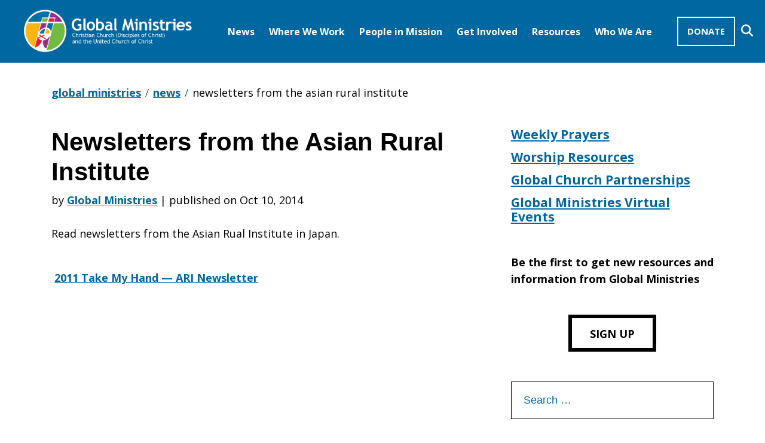

--- FILE ---
content_type: text/html; charset=UTF-8
request_url: https://www.globalministries.org/newsletter_from_the_asian_10_10_2014_137/
body_size: 11563
content:
<!DOCTYPE html>
<html lang="en-US" class="site">

<head>
  <!-- Global site tag (gtag.js) - Google Analytics -->
  <script async src="https://www.googletagmanager.com/gtag/js?id=G-R091P2XFZL"></script>
  <script>
    window.dataLayer = window.dataLayer || [];

    function gtag() {
      dataLayer.push(arguments);
    }
    gtag('js', new Date());

    gtag('config', 'G-R091P2XFZL');
  </script>
  <meta charset="UTF-8">
  <meta name="viewport" content="width=device-width, initial-scale=1">
  <link rel="profile" href="http://gmpg.org/xfn/11">
  <link rel="pingback" href="https://www.globalministries.org/xmlrpc.php">

  <!-- FontAwesome -->
  <script src="https://kit.fontawesome.com/fc658baecf.js" crossorigin="anonymous"></script>

  <meta name='robots' content='index, follow, max-image-preview:large, max-snippet:-1, max-video-preview:-1' />

	<!-- This site is optimized with the Yoast SEO plugin v20.4 - https://yoast.com/wordpress/plugins/seo/ -->
	<title>Newsletters from the Asian Rural Institute - Global Ministries</title>
	<link rel="canonical" href="https://www.globalministries.org/newsletter_from_the_asian_10_10_2014_137/" />
	<meta property="og:locale" content="en_US" />
	<meta property="og:type" content="article" />
	<meta property="og:title" content="Newsletters from the Asian Rural Institute - Global Ministries" />
	<meta property="og:description" content="Read newsletters from the Asian Rual Institute in Japan.  2011 Take My Hand &#8212; ARI Newsletter    " />
	<meta property="og:url" content="https://www.globalministries.org/newsletter_from_the_asian_10_10_2014_137/" />
	<meta property="og:site_name" content="Global Ministries" />
	<meta property="article:published_time" content="2014-10-11T01:07:02+00:00" />
	<meta name="author" content="Global Ministries" />
	<meta name="twitter:card" content="summary_large_image" />
	<meta name="twitter:label1" content="Written by" />
	<meta name="twitter:data1" content="Global Ministries" />
	<script type="application/ld+json" class="yoast-schema-graph">{"@context":"https://schema.org","@graph":[{"@type":"WebPage","@id":"https://www.globalministries.org/newsletter_from_the_asian_10_10_2014_137/","url":"https://www.globalministries.org/newsletter_from_the_asian_10_10_2014_137/","name":"Newsletters from the Asian Rural Institute - Global Ministries","isPartOf":{"@id":"https://www.globalministries.org/#website"},"datePublished":"2014-10-11T01:07:02+00:00","dateModified":"2014-10-11T01:07:02+00:00","author":{"@id":"https://www.globalministries.org/#/schema/person/7c86e9e8c57388e51d2f71f91268878f"},"breadcrumb":{"@id":"https://www.globalministries.org/newsletter_from_the_asian_10_10_2014_137/#breadcrumb"},"inLanguage":"en-US","potentialAction":[{"@type":"ReadAction","target":["https://www.globalministries.org/newsletter_from_the_asian_10_10_2014_137/"]}]},{"@type":"BreadcrumbList","@id":"https://www.globalministries.org/newsletter_from_the_asian_10_10_2014_137/#breadcrumb","itemListElement":[{"@type":"ListItem","position":1,"name":"Home","item":"https://www.globalministries.org/"},{"@type":"ListItem","position":2,"name":"News","item":"https://www.globalministries.org/news/"},{"@type":"ListItem","position":3,"name":"Newsletters from the Asian Rural Institute"}]},{"@type":"WebSite","@id":"https://www.globalministries.org/#website","url":"https://www.globalministries.org/","name":"Global Ministries","description":"Global Ministries is a common missional witness of the Christian Church (Disciples of Christ) and the United Church of Christ. Global Ministries works with approximately 290 faith-based international partners in close to 90 countries. Our Vision: That all of God’s people and creation share in God’s abundant life.  Our Mission: To receive and share the Good News of Jesus Christ by joining with global and local partners to work for justice, reconciliation, and peace.","potentialAction":[{"@type":"SearchAction","target":{"@type":"EntryPoint","urlTemplate":"https://www.globalministries.org/?s={search_term_string}"},"query-input":"required name=search_term_string"}],"inLanguage":"en-US"},{"@type":"Person","@id":"https://www.globalministries.org/#/schema/person/7c86e9e8c57388e51d2f71f91268878f","name":"Global Ministries","image":{"@type":"ImageObject","inLanguage":"en-US","@id":"https://www.globalministries.org/#/schema/person/image/","url":"https://secure.gravatar.com/avatar/e4adfa2b3ca68844c1c619457500aa15?s=96&d=mm&r=g","contentUrl":"https://secure.gravatar.com/avatar/e4adfa2b3ca68844c1c619457500aa15?s=96&d=mm&r=g","caption":"Global Ministries"},"url":"https://www.globalministries.org/author/globalministries/"}]}</script>
	<!-- / Yoast SEO plugin. -->


<link rel='dns-prefetch' href='//www.globalministries.org' />
<link rel='dns-prefetch' href='//use.typekit.net' />
<link rel="alternate" type="application/rss+xml" title="Global Ministries &raquo; Feed" href="https://www.globalministries.org/feed/" />
<link rel='stylesheet' id='wp-block-library-css' href='https://www.globalministries.org/wp-includes/css/dist/block-library/style.min.css?ver=6.2' type='text/css' media='all' />
<link rel='stylesheet' id='classic-theme-styles-css' href='https://www.globalministries.org/wp-includes/css/classic-themes.min.css?ver=6.2' type='text/css' media='all' />
<style id='global-styles-inline-css' type='text/css'>
body{--wp--preset--color--black: #000;--wp--preset--color--cyan-bluish-gray: #abb8c3;--wp--preset--color--white: #FFF;--wp--preset--color--pale-pink: #f78da7;--wp--preset--color--vivid-red: #cf2e2e;--wp--preset--color--luminous-vivid-orange: #ff6900;--wp--preset--color--luminous-vivid-amber: #fcb900;--wp--preset--color--light-green-cyan: #7bdcb5;--wp--preset--color--vivid-green-cyan: #00d084;--wp--preset--color--pale-cyan-blue: #8ed1fc;--wp--preset--color--vivid-cyan-blue: #0693e3;--wp--preset--color--vivid-purple: #9b51e0;--wp--preset--color--gray: #333333;--wp--preset--color--light-gray: #f5f5f5;--wp--preset--color--teal: #0067a0;--wp--preset--color--purple: #891d97;--wp--preset--color--green: #64a70b;--wp--preset--color--orange: #d86018;--wp--preset--color--red: #d50032;--wp--preset--color--yellow: #f2a900;--wp--preset--color--gm-green: #64a70b;--wp--preset--color--gm-orange: #d86018;--wp--preset--gradient--vivid-cyan-blue-to-vivid-purple: linear-gradient(135deg,rgba(6,147,227,1) 0%,rgb(155,81,224) 100%);--wp--preset--gradient--light-green-cyan-to-vivid-green-cyan: linear-gradient(135deg,rgb(122,220,180) 0%,rgb(0,208,130) 100%);--wp--preset--gradient--luminous-vivid-amber-to-luminous-vivid-orange: linear-gradient(135deg,rgba(252,185,0,1) 0%,rgba(255,105,0,1) 100%);--wp--preset--gradient--luminous-vivid-orange-to-vivid-red: linear-gradient(135deg,rgba(255,105,0,1) 0%,rgb(207,46,46) 100%);--wp--preset--gradient--very-light-gray-to-cyan-bluish-gray: linear-gradient(135deg,rgb(238,238,238) 0%,rgb(169,184,195) 100%);--wp--preset--gradient--cool-to-warm-spectrum: linear-gradient(135deg,rgb(74,234,220) 0%,rgb(151,120,209) 20%,rgb(207,42,186) 40%,rgb(238,44,130) 60%,rgb(251,105,98) 80%,rgb(254,248,76) 100%);--wp--preset--gradient--blush-light-purple: linear-gradient(135deg,rgb(255,206,236) 0%,rgb(152,150,240) 100%);--wp--preset--gradient--blush-bordeaux: linear-gradient(135deg,rgb(254,205,165) 0%,rgb(254,45,45) 50%,rgb(107,0,62) 100%);--wp--preset--gradient--luminous-dusk: linear-gradient(135deg,rgb(255,203,112) 0%,rgb(199,81,192) 50%,rgb(65,88,208) 100%);--wp--preset--gradient--pale-ocean: linear-gradient(135deg,rgb(255,245,203) 0%,rgb(182,227,212) 50%,rgb(51,167,181) 100%);--wp--preset--gradient--electric-grass: linear-gradient(135deg,rgb(202,248,128) 0%,rgb(113,206,126) 100%);--wp--preset--gradient--midnight: linear-gradient(135deg,rgb(2,3,129) 0%,rgb(40,116,252) 100%);--wp--preset--duotone--dark-grayscale: url('#wp-duotone-dark-grayscale');--wp--preset--duotone--grayscale: url('#wp-duotone-grayscale');--wp--preset--duotone--purple-yellow: url('#wp-duotone-purple-yellow');--wp--preset--duotone--blue-red: url('#wp-duotone-blue-red');--wp--preset--duotone--midnight: url('#wp-duotone-midnight');--wp--preset--duotone--magenta-yellow: url('#wp-duotone-magenta-yellow');--wp--preset--duotone--purple-green: url('#wp-duotone-purple-green');--wp--preset--duotone--blue-orange: url('#wp-duotone-blue-orange');--wp--preset--font-size--small: 13px;--wp--preset--font-size--medium: 20px;--wp--preset--font-size--large: 36px;--wp--preset--font-size--x-large: 42px;--wp--preset--spacing--20: 0.44rem;--wp--preset--spacing--30: 0.67rem;--wp--preset--spacing--40: 1rem;--wp--preset--spacing--50: 1.5rem;--wp--preset--spacing--60: 2.25rem;--wp--preset--spacing--70: 3.38rem;--wp--preset--spacing--80: 5.06rem;--wp--preset--shadow--natural: 6px 6px 9px rgba(0, 0, 0, 0.2);--wp--preset--shadow--deep: 12px 12px 50px rgba(0, 0, 0, 0.4);--wp--preset--shadow--sharp: 6px 6px 0px rgba(0, 0, 0, 0.2);--wp--preset--shadow--outlined: 6px 6px 0px -3px rgba(255, 255, 255, 1), 6px 6px rgba(0, 0, 0, 1);--wp--preset--shadow--crisp: 6px 6px 0px rgba(0, 0, 0, 1);}:where(.is-layout-flex){gap: 0.5em;}body .is-layout-flow > .alignleft{float: left;margin-inline-start: 0;margin-inline-end: 2em;}body .is-layout-flow > .alignright{float: right;margin-inline-start: 2em;margin-inline-end: 0;}body .is-layout-flow > .aligncenter{margin-left: auto !important;margin-right: auto !important;}body .is-layout-constrained > .alignleft{float: left;margin-inline-start: 0;margin-inline-end: 2em;}body .is-layout-constrained > .alignright{float: right;margin-inline-start: 2em;margin-inline-end: 0;}body .is-layout-constrained > .aligncenter{margin-left: auto !important;margin-right: auto !important;}body .is-layout-constrained > :where(:not(.alignleft):not(.alignright):not(.alignfull)){max-width: var(--wp--style--global--content-size);margin-left: auto !important;margin-right: auto !important;}body .is-layout-constrained > .alignwide{max-width: var(--wp--style--global--wide-size);}body .is-layout-flex{display: flex;}body .is-layout-flex{flex-wrap: wrap;align-items: center;}body .is-layout-flex > *{margin: 0;}:where(.wp-block-columns.is-layout-flex){gap: 2em;}.has-black-color{color: var(--wp--preset--color--black) !important;}.has-cyan-bluish-gray-color{color: var(--wp--preset--color--cyan-bluish-gray) !important;}.has-white-color{color: var(--wp--preset--color--white) !important;}.has-pale-pink-color{color: var(--wp--preset--color--pale-pink) !important;}.has-vivid-red-color{color: var(--wp--preset--color--vivid-red) !important;}.has-luminous-vivid-orange-color{color: var(--wp--preset--color--luminous-vivid-orange) !important;}.has-luminous-vivid-amber-color{color: var(--wp--preset--color--luminous-vivid-amber) !important;}.has-light-green-cyan-color{color: var(--wp--preset--color--light-green-cyan) !important;}.has-vivid-green-cyan-color{color: var(--wp--preset--color--vivid-green-cyan) !important;}.has-pale-cyan-blue-color{color: var(--wp--preset--color--pale-cyan-blue) !important;}.has-vivid-cyan-blue-color{color: var(--wp--preset--color--vivid-cyan-blue) !important;}.has-vivid-purple-color{color: var(--wp--preset--color--vivid-purple) !important;}.has-black-background-color{background-color: var(--wp--preset--color--black) !important;}.has-cyan-bluish-gray-background-color{background-color: var(--wp--preset--color--cyan-bluish-gray) !important;}.has-white-background-color{background-color: var(--wp--preset--color--white) !important;}.has-pale-pink-background-color{background-color: var(--wp--preset--color--pale-pink) !important;}.has-vivid-red-background-color{background-color: var(--wp--preset--color--vivid-red) !important;}.has-luminous-vivid-orange-background-color{background-color: var(--wp--preset--color--luminous-vivid-orange) !important;}.has-luminous-vivid-amber-background-color{background-color: var(--wp--preset--color--luminous-vivid-amber) !important;}.has-light-green-cyan-background-color{background-color: var(--wp--preset--color--light-green-cyan) !important;}.has-vivid-green-cyan-background-color{background-color: var(--wp--preset--color--vivid-green-cyan) !important;}.has-pale-cyan-blue-background-color{background-color: var(--wp--preset--color--pale-cyan-blue) !important;}.has-vivid-cyan-blue-background-color{background-color: var(--wp--preset--color--vivid-cyan-blue) !important;}.has-vivid-purple-background-color{background-color: var(--wp--preset--color--vivid-purple) !important;}.has-black-border-color{border-color: var(--wp--preset--color--black) !important;}.has-cyan-bluish-gray-border-color{border-color: var(--wp--preset--color--cyan-bluish-gray) !important;}.has-white-border-color{border-color: var(--wp--preset--color--white) !important;}.has-pale-pink-border-color{border-color: var(--wp--preset--color--pale-pink) !important;}.has-vivid-red-border-color{border-color: var(--wp--preset--color--vivid-red) !important;}.has-luminous-vivid-orange-border-color{border-color: var(--wp--preset--color--luminous-vivid-orange) !important;}.has-luminous-vivid-amber-border-color{border-color: var(--wp--preset--color--luminous-vivid-amber) !important;}.has-light-green-cyan-border-color{border-color: var(--wp--preset--color--light-green-cyan) !important;}.has-vivid-green-cyan-border-color{border-color: var(--wp--preset--color--vivid-green-cyan) !important;}.has-pale-cyan-blue-border-color{border-color: var(--wp--preset--color--pale-cyan-blue) !important;}.has-vivid-cyan-blue-border-color{border-color: var(--wp--preset--color--vivid-cyan-blue) !important;}.has-vivid-purple-border-color{border-color: var(--wp--preset--color--vivid-purple) !important;}.has-vivid-cyan-blue-to-vivid-purple-gradient-background{background: var(--wp--preset--gradient--vivid-cyan-blue-to-vivid-purple) !important;}.has-light-green-cyan-to-vivid-green-cyan-gradient-background{background: var(--wp--preset--gradient--light-green-cyan-to-vivid-green-cyan) !important;}.has-luminous-vivid-amber-to-luminous-vivid-orange-gradient-background{background: var(--wp--preset--gradient--luminous-vivid-amber-to-luminous-vivid-orange) !important;}.has-luminous-vivid-orange-to-vivid-red-gradient-background{background: var(--wp--preset--gradient--luminous-vivid-orange-to-vivid-red) !important;}.has-very-light-gray-to-cyan-bluish-gray-gradient-background{background: var(--wp--preset--gradient--very-light-gray-to-cyan-bluish-gray) !important;}.has-cool-to-warm-spectrum-gradient-background{background: var(--wp--preset--gradient--cool-to-warm-spectrum) !important;}.has-blush-light-purple-gradient-background{background: var(--wp--preset--gradient--blush-light-purple) !important;}.has-blush-bordeaux-gradient-background{background: var(--wp--preset--gradient--blush-bordeaux) !important;}.has-luminous-dusk-gradient-background{background: var(--wp--preset--gradient--luminous-dusk) !important;}.has-pale-ocean-gradient-background{background: var(--wp--preset--gradient--pale-ocean) !important;}.has-electric-grass-gradient-background{background: var(--wp--preset--gradient--electric-grass) !important;}.has-midnight-gradient-background{background: var(--wp--preset--gradient--midnight) !important;}.has-small-font-size{font-size: var(--wp--preset--font-size--small) !important;}.has-medium-font-size{font-size: var(--wp--preset--font-size--medium) !important;}.has-large-font-size{font-size: var(--wp--preset--font-size--large) !important;}.has-x-large-font-size{font-size: var(--wp--preset--font-size--x-large) !important;}
.wp-block-navigation a:where(:not(.wp-element-button)){color: inherit;}
:where(.wp-block-columns.is-layout-flex){gap: 2em;}
.wp-block-pullquote{font-size: 1.5em;line-height: 1.6;}
</style>
<link rel='stylesheet' id='crate_style-css' href='https://www.globalministries.org/wp-content/themes/crate/css/crate.min.css?ver=4.3.0' type='text/css' media='all' />
<link rel='stylesheet' id='fonts-css' href='https://use.typekit.net/cxl8plu.css?ver=4.3.0' type='text/css' media='all' />
<script type='text/javascript' src='https://www.globalministries.org/wp-includes/js/jquery/jquery.min.js?ver=3.6.3' id='jquery-core-js'></script>
<script type='text/javascript' src='https://www.globalministries.org/wp-includes/js/jquery/jquery-migrate.min.js?ver=3.4.0' id='jquery-migrate-js'></script>
<link rel="https://api.w.org/" href="https://www.globalministries.org/wp-json/" /><link rel="alternate" type="application/json" href="https://www.globalministries.org/wp-json/wp/v2/posts/31441" /><link rel="EditURI" type="application/rsd+xml" title="RSD" href="https://www.globalministries.org/xmlrpc.php?rsd" />
<link rel="wlwmanifest" type="application/wlwmanifest+xml" href="https://www.globalministries.org/wp-includes/wlwmanifest.xml" />
<meta name="generator" content="WordPress 6.2" />
<link rel='shortlink' href='https://www.globalministries.org/?p=31441' />
<link rel="alternate" type="application/json+oembed" href="https://www.globalministries.org/wp-json/oembed/1.0/embed?url=https%3A%2F%2Fwww.globalministries.org%2Fnewsletter_from_the_asian_10_10_2014_137%2F" />
<link rel="alternate" type="text/xml+oembed" href="https://www.globalministries.org/wp-json/oembed/1.0/embed?url=https%3A%2F%2Fwww.globalministries.org%2Fnewsletter_from_the_asian_10_10_2014_137%2F&#038;format=xml" />
<link rel="icon" href="https://www.globalministries.org/wp-content/uploads/2020/11/favicon-150x150.png" sizes="32x32" />
<link rel="icon" href="https://www.globalministries.org/wp-content/uploads/2020/11/favicon.png" sizes="192x192" />
<link rel="apple-touch-icon" href="https://www.globalministries.org/wp-content/uploads/2020/11/favicon.png" />
<meta name="msapplication-TileImage" content="https://www.globalministries.org/wp-content/uploads/2020/11/favicon.png" />
		<style type="text/css" id="wp-custom-css">
			.search-icon {
    width: 20px;
    height: 20px;
    display: inline-block;
    vertical-align: middle;
}

.social-icon {
    width: 24px;
    height: 24px;
    display: inline-block;
    vertical-align: middle;
}


#menu-social-menu li:nth-child(4) a {
    background-color:#f2a900
}

#menu-social-menu li:nth-child(5) a {
    background-color:#d50032
}

#menu-social-menu li:nth-child(6) a {
    background-color:#891d97
}
		</style>
		</head>

<body class="post-template-default single single-post postid-31441 single-format-standard single-newsletter_from_the_asian_10_10_2014_137">
  <svg xmlns="http://www.w3.org/2000/svg" viewBox="0 0 0 0" width="0" height="0" focusable="false" role="none" style="visibility: hidden; position: absolute; left: -9999px; overflow: hidden;" ><defs><filter id="wp-duotone-dark-grayscale"><feColorMatrix color-interpolation-filters="sRGB" type="matrix" values=" .299 .587 .114 0 0 .299 .587 .114 0 0 .299 .587 .114 0 0 .299 .587 .114 0 0 " /><feComponentTransfer color-interpolation-filters="sRGB" ><feFuncR type="table" tableValues="0 0.49803921568627" /><feFuncG type="table" tableValues="0 0.49803921568627" /><feFuncB type="table" tableValues="0 0.49803921568627" /><feFuncA type="table" tableValues="1 1" /></feComponentTransfer><feComposite in2="SourceGraphic" operator="in" /></filter></defs></svg><svg xmlns="http://www.w3.org/2000/svg" viewBox="0 0 0 0" width="0" height="0" focusable="false" role="none" style="visibility: hidden; position: absolute; left: -9999px; overflow: hidden;" ><defs><filter id="wp-duotone-grayscale"><feColorMatrix color-interpolation-filters="sRGB" type="matrix" values=" .299 .587 .114 0 0 .299 .587 .114 0 0 .299 .587 .114 0 0 .299 .587 .114 0 0 " /><feComponentTransfer color-interpolation-filters="sRGB" ><feFuncR type="table" tableValues="0 1" /><feFuncG type="table" tableValues="0 1" /><feFuncB type="table" tableValues="0 1" /><feFuncA type="table" tableValues="1 1" /></feComponentTransfer><feComposite in2="SourceGraphic" operator="in" /></filter></defs></svg><svg xmlns="http://www.w3.org/2000/svg" viewBox="0 0 0 0" width="0" height="0" focusable="false" role="none" style="visibility: hidden; position: absolute; left: -9999px; overflow: hidden;" ><defs><filter id="wp-duotone-purple-yellow"><feColorMatrix color-interpolation-filters="sRGB" type="matrix" values=" .299 .587 .114 0 0 .299 .587 .114 0 0 .299 .587 .114 0 0 .299 .587 .114 0 0 " /><feComponentTransfer color-interpolation-filters="sRGB" ><feFuncR type="table" tableValues="0.54901960784314 0.98823529411765" /><feFuncG type="table" tableValues="0 1" /><feFuncB type="table" tableValues="0.71764705882353 0.25490196078431" /><feFuncA type="table" tableValues="1 1" /></feComponentTransfer><feComposite in2="SourceGraphic" operator="in" /></filter></defs></svg><svg xmlns="http://www.w3.org/2000/svg" viewBox="0 0 0 0" width="0" height="0" focusable="false" role="none" style="visibility: hidden; position: absolute; left: -9999px; overflow: hidden;" ><defs><filter id="wp-duotone-blue-red"><feColorMatrix color-interpolation-filters="sRGB" type="matrix" values=" .299 .587 .114 0 0 .299 .587 .114 0 0 .299 .587 .114 0 0 .299 .587 .114 0 0 " /><feComponentTransfer color-interpolation-filters="sRGB" ><feFuncR type="table" tableValues="0 1" /><feFuncG type="table" tableValues="0 0.27843137254902" /><feFuncB type="table" tableValues="0.5921568627451 0.27843137254902" /><feFuncA type="table" tableValues="1 1" /></feComponentTransfer><feComposite in2="SourceGraphic" operator="in" /></filter></defs></svg><svg xmlns="http://www.w3.org/2000/svg" viewBox="0 0 0 0" width="0" height="0" focusable="false" role="none" style="visibility: hidden; position: absolute; left: -9999px; overflow: hidden;" ><defs><filter id="wp-duotone-midnight"><feColorMatrix color-interpolation-filters="sRGB" type="matrix" values=" .299 .587 .114 0 0 .299 .587 .114 0 0 .299 .587 .114 0 0 .299 .587 .114 0 0 " /><feComponentTransfer color-interpolation-filters="sRGB" ><feFuncR type="table" tableValues="0 0" /><feFuncG type="table" tableValues="0 0.64705882352941" /><feFuncB type="table" tableValues="0 1" /><feFuncA type="table" tableValues="1 1" /></feComponentTransfer><feComposite in2="SourceGraphic" operator="in" /></filter></defs></svg><svg xmlns="http://www.w3.org/2000/svg" viewBox="0 0 0 0" width="0" height="0" focusable="false" role="none" style="visibility: hidden; position: absolute; left: -9999px; overflow: hidden;" ><defs><filter id="wp-duotone-magenta-yellow"><feColorMatrix color-interpolation-filters="sRGB" type="matrix" values=" .299 .587 .114 0 0 .299 .587 .114 0 0 .299 .587 .114 0 0 .299 .587 .114 0 0 " /><feComponentTransfer color-interpolation-filters="sRGB" ><feFuncR type="table" tableValues="0.78039215686275 1" /><feFuncG type="table" tableValues="0 0.94901960784314" /><feFuncB type="table" tableValues="0.35294117647059 0.47058823529412" /><feFuncA type="table" tableValues="1 1" /></feComponentTransfer><feComposite in2="SourceGraphic" operator="in" /></filter></defs></svg><svg xmlns="http://www.w3.org/2000/svg" viewBox="0 0 0 0" width="0" height="0" focusable="false" role="none" style="visibility: hidden; position: absolute; left: -9999px; overflow: hidden;" ><defs><filter id="wp-duotone-purple-green"><feColorMatrix color-interpolation-filters="sRGB" type="matrix" values=" .299 .587 .114 0 0 .299 .587 .114 0 0 .299 .587 .114 0 0 .299 .587 .114 0 0 " /><feComponentTransfer color-interpolation-filters="sRGB" ><feFuncR type="table" tableValues="0.65098039215686 0.40392156862745" /><feFuncG type="table" tableValues="0 1" /><feFuncB type="table" tableValues="0.44705882352941 0.4" /><feFuncA type="table" tableValues="1 1" /></feComponentTransfer><feComposite in2="SourceGraphic" operator="in" /></filter></defs></svg><svg xmlns="http://www.w3.org/2000/svg" viewBox="0 0 0 0" width="0" height="0" focusable="false" role="none" style="visibility: hidden; position: absolute; left: -9999px; overflow: hidden;" ><defs><filter id="wp-duotone-blue-orange"><feColorMatrix color-interpolation-filters="sRGB" type="matrix" values=" .299 .587 .114 0 0 .299 .587 .114 0 0 .299 .587 .114 0 0 .299 .587 .114 0 0 " /><feComponentTransfer color-interpolation-filters="sRGB" ><feFuncR type="table" tableValues="0.098039215686275 1" /><feFuncG type="table" tableValues="0 0.66274509803922" /><feFuncB type="table" tableValues="0.84705882352941 0.41960784313725" /><feFuncA type="table" tableValues="1 1" /></feComponentTransfer><feComposite in2="SourceGraphic" operator="in" /></filter></defs></svg>  <div id="body-wrapper">
    	<nav id="mobile-menu">
		<ul id="menu-mobile-menu" class="menu"><li id="menu-item-36905" class="menu-item menu-item-type-custom menu-item-object-custom menu-item-has-children menu-item-36905"><a href="#placeholder">News <b class="caret"></b></a>
<ul class="sub-menu">
<li class="menu-item back-caret"><a href="#"><i aria-hidden="true"></i> News</a></li>	<li id="menu-item-36907" class="menu-item menu-item-type-custom menu-item-object-custom menu-item-36907"><a href="https://www.globalministries.org/news/">News</a></li>
	<li id="menu-item-48903" class="menu-item menu-item-type-post_type menu-item-object-page menu-item-48903"><a href="https://www.globalministries.org/virtual-events/">Global Ministries Virtual Events</a></li>
	<li id="menu-item-36908" class="menu-item menu-item-type-post_type menu-item-object-page menu-item-36908"><a href="https://www.globalministries.org/missionary_visits/">Calendar of Missionary Visits</a></li>
	<li id="menu-item-48977" class="menu-item menu-item-type-post_type menu-item-object-page menu-item-48977"><a href="https://www.globalministries.org/losses_to_the_family/">Losses to the Family</a></li>
	<li id="menu-item-48978" class="menu-item menu-item-type-post_type menu-item-object-post menu-item-48978"><a href="https://www.globalministries.org/job-openings-with-global-ministries/">Job Openings with Global Ministries</a></li>
</ul>
</li>
<li id="menu-item-36909" class="menu-item menu-item-type-post_type menu-item-object-page menu-item-has-children menu-item-36909"><a href="https://www.globalministries.org/regions/">Where We Work <b class="caret"></b></a>
<ul class="sub-menu">
<li class="menu-item back-caret"><a href="#"><i aria-hidden="true"></i> Where We Work</a></li>	<li id="menu-item-36911" class="menu-item menu-item-type-post_type menu-item-object-page menu-item-36911"><a href="https://www.globalministries.org/regions/africa/">Africa</a></li>
	<li id="menu-item-36912" class="menu-item menu-item-type-post_type menu-item-object-page menu-item-36912"><a href="https://www.globalministries.org/regions/eap/">East Asia and the Pacific</a></li>
	<li id="menu-item-36913" class="menu-item menu-item-type-post_type menu-item-object-page menu-item-36913"><a href="https://www.globalministries.org/regions/lac/">Latin America and the Caribbean</a></li>
	<li id="menu-item-36914" class="menu-item menu-item-type-post_type menu-item-object-page menu-item-36914"><a href="https://www.globalministries.org/regions/mee/">Middle East and Europe</a></li>
	<li id="menu-item-36915" class="menu-item menu-item-type-post_type menu-item-object-page menu-item-36915"><a href="https://www.globalministries.org/regions/sasia/">Southern Asia</a></li>
</ul>
</li>
<li id="menu-item-40701" class="menu-item menu-item-type-custom menu-item-object-custom menu-item-has-children menu-item-40701"><a href="https://www.globalministries.org/people/">People in Mission <b class="caret"></b></a>
<ul class="sub-menu">
<li class="menu-item back-caret"><a href="#"><i aria-hidden="true"></i> People in Mission</a></li>	<li id="menu-item-36919" class="menu-item menu-item-type-post_type menu-item-object-page menu-item-36919"><a href="https://www.globalministries.org/mission-coworkers/">Mission Co-Workers</a></li>
	<li id="menu-item-36920" class="menu-item menu-item-type-post_type menu-item-object-page menu-item-36920"><a href="https://www.globalministries.org/global-mission-interns/">Global Mission Interns</a></li>
	<li id="menu-item-36922" class="menu-item menu-item-type-post_type menu-item-object-page menu-item-36922"><a href="https://www.globalministries.org/global-service-workers/">Long-Term Volunteers</a></li>
	<li id="menu-item-36923" class="menu-item menu-item-type-post_type menu-item-object-page menu-item-36923"><a href="https://www.globalministries.org/short-term-volunteers/">Short-term Volunteers</a></li>
	<li id="menu-item-36924" class="menu-item menu-item-type-post_type menu-item-object-page menu-item-36924"><a href="https://www.globalministries.org/associates/">Associates</a></li>
	<li id="menu-item-36925" class="menu-item menu-item-type-post_type menu-item-object-page menu-item-36925"><a href="https://www.globalministries.org/mission_in_residence/">Mission in Residence</a></li>
</ul>
</li>
<li id="menu-item-36926" class="menu-item menu-item-type-post_type menu-item-object-page menu-item-has-children menu-item-36926"><a href="https://www.globalministries.org/get_involved/">Get Involved <b class="caret"></b></a>
<ul class="sub-menu">
<li class="menu-item back-caret"><a href="#"><i aria-hidden="true"></i> Get Involved</a></li>	<li id="menu-item-36928" class="menu-item menu-item-type-post_type menu-item-object-page menu-item-36928"><a href="https://www.globalministries.org/get_involved/global_mission_church/">Be a Global Mission Church!</a></li>
	<li id="menu-item-36929" class="menu-item menu-item-type-post_type menu-item-object-page menu-item-36929"><a href="https://www.globalministries.org/get_involved/justice_and_advocacy/">Justice and Advocacy</a></li>
	<li id="menu-item-36930" class="menu-item menu-item-type-custom menu-item-object-custom menu-item-36930"><a href="https://www.globalministries.org/people-to-people-pilgrimages/">People-to-People-Pilgrimages</a></li>
	<li id="menu-item-36931" class="menu-item menu-item-type-custom menu-item-object-custom menu-item-36931"><a href="https://www.globalministries.org/child_sponsorship/">Child and Elder Sponsorship</a></li>
	<li id="menu-item-36932" class="menu-item menu-item-type-post_type menu-item-object-page menu-item-36932"><a href="https://www.globalministries.org/get_involved/mission-opportunities/">Mission Opportunities</a></li>
	<li id="menu-item-59622" class="menu-item menu-item-type-custom menu-item-object-custom menu-item-59622"><a href="https://www.globalministries.org/global-church-partnerships/">Global Church Partnerships</a></li>
	<li id="menu-item-36934" class="menu-item menu-item-type-post_type menu-item-object-page menu-item-36934"><a href="https://www.globalministries.org/get_involved/missioncoworker_relationships/">Mission Co-worker Relationships</a></li>
	<li id="menu-item-58673" class="menu-item menu-item-type-post_type menu-item-object-page menu-item-58673"><a href="https://www.globalministries.org/global-theological-fellows/">Global Theological Fellows</a></li>
</ul>
</li>
<li id="menu-item-36935" class="menu-item menu-item-type-custom menu-item-object-custom menu-item-has-children menu-item-36935"><a>Resources <b class="caret"></b></a>
<ul class="sub-menu">
<li class="menu-item back-caret"><a href="#"><i aria-hidden="true"></i> Resources</a></li>	<li id="menu-item-36939" class="menu-item menu-item-type-custom menu-item-object-custom menu-item-36939"><a href="https://www.globalministries.org/topic/weekly_prayers/?post_type=resource">Weekly Prayers</a></li>
	<li id="menu-item-36941" class="menu-item menu-item-type-custom menu-item-object-custom menu-item-36941"><a href="https://www.globalministries.org/worship-resources/">Worship Resources</a></li>
	<li id="menu-item-36943" class="menu-item menu-item-type-custom menu-item-object-custom menu-item-36943"><a href="https://www.globalministries.org/resource/resources_youth_and_children/">Youth and Children</a></li>
	<li id="menu-item-36944" class="menu-item menu-item-type-custom menu-item-object-custom menu-item-36944"><a href="https://www.globalministries.org/mission_study/">Mission Study</a></li>
</ul>
</li>
<li id="menu-item-36945" class="menu-item menu-item-type-post_type menu-item-object-page menu-item-has-children menu-item-36945"><a href="https://www.globalministries.org/about-2/">Who We Are <b class="caret"></b></a>
<ul class="sub-menu">
<li class="menu-item back-caret"><a href="#"><i aria-hidden="true"></i> Who We Are</a></li>	<li id="menu-item-36947" class="menu-item menu-item-type-custom menu-item-object-custom menu-item-36947"><a href="https://www.globalministries.org/about-2/">About Us</a></li>
	<li id="menu-item-36948" class="menu-item menu-item-type-post_type menu-item-object-page menu-item-36948"><a href="https://www.globalministries.org/history/">History</a></li>
	<li id="menu-item-36949" class="menu-item menu-item-type-post_type menu-item-object-page menu-item-36949"><a href="https://www.globalministries.org/about/contact/">Contact Us</a></li>
	<li id="menu-item-36950" class="menu-item menu-item-type-custom menu-item-object-custom menu-item-36950"><a href="https://disciples.org/">Disciples of Christ</a></li>
	<li id="menu-item-36951" class="menu-item menu-item-type-custom menu-item-object-custom menu-item-36951"><a href="http://ucc.org">United Church of Christ</a></li>
</ul>
</li>
<li id="menu-item-38386" class="menu-button menu-item menu-item-type-custom menu-item-object-custom menu-item-has-children menu-item-38386"><a href="https://www.globalministries.org/donation_page/">Donate <b class="caret"></b></a>
<ul class="sub-menu">
<li class="menu-item back-caret"><a href="#"><i aria-hidden="true"></i> Donate</a></li>	<li id="menu-item-42303" class="menu-item menu-item-type-custom menu-item-object-custom menu-item-42303"><a href="https://www.globalministries.org/donation_page/">Give Online or by Check</a></li>
	<li id="menu-item-42304" class="menu-item menu-item-type-custom menu-item-object-custom menu-item-42304"><a href="https://www.globalministries.org/recurring_gifts/">Mission Advocates – Recurring Gifts</a></li>
	<li id="menu-item-42305" class="menu-item menu-item-type-custom menu-item-object-custom menu-item-42305"><a href="https://www.globalministries.org/planned_and_deferred_gifts/">Gifts for the Future</a></li>
	<li id="menu-item-42306" class="menu-item menu-item-type-custom menu-item-object-custom menu-item-42306"><a href="https://www.globalministries.org/alternative_giving/">Alternative Giving</a></li>
	<li id="menu-item-42307" class="menu-item menu-item-type-custom menu-item-object-custom menu-item-42307"><a href="https://www.globalministries.org/walking_together_in_hope/">Walking Together in Hope</a></li>
	<li id="menu-item-42308" class="menu-item menu-item-type-custom menu-item-object-custom menu-item-42308"><a href="https://www.globalministries.org/giving_resources/">Innovative Ways of Giving</a></li>
	<li id="menu-item-42309" class="menu-item menu-item-type-custom menu-item-object-custom menu-item-42309"><a href="https://www.globalministries.org/your_2020_taxes_and_giving/">Your Taxes and Giving</a></li>
	<li id="menu-item-42310" class="menu-item menu-item-type-custom menu-item-object-custom menu-item-42310"><a href="https://www.globalministries.org/donor_stories/">Donor Stories</a></li>
	<li id="menu-item-42311" class="menu-item menu-item-type-custom menu-item-object-custom menu-item-42311"><a href="https://www.globalministries.org/special_projects/">Special Projects</a></li>
</ul>
</li>
<li id="menu-item-36952" class="menu-item menu-item-type-custom menu-item-object-custom menu-item-36952"><a href="#search"><img src="https://www.globalministries.org/wp-content/uploads/2024/12/magnifying-glass-solid-blue.svg"          alt="Search"          class="search-icon"          aria-hidden="true" /><span class="visuallyhidden">Search</span></a></li>
</ul>	</nav>
	
<div style="height: 0; width: 0; position: absolute; visibility: hidden">
  <!-- inject:svg -->
<svg xmlns="http://www.w3.org/2000/svg" xmlns:xlink="http://www.w3.org/1999/xlink"><symbol id="icon-dropdown-arrow" viewBox="0 0 11 6">
    <polygon stroke="none" fill="#000000" fill-rule="evenodd" points="5.5 6 11 0 0 0"/>
</symbol></svg>
<!-- endinject -->
</div>

    <header class="site-header" role="banner" itemscope="itemscope" itemtype="http://schema.org/WPHeader">

      <div class="container header-main">

                <div itemscope itemtype="http://schema.org/Organization" class="site-logo">
          <a itemprop="url" href="https://www.globalministries.org/" rel="home">
            <img itemprop="logo" width="321" height="105" src="https://www.globalministries.org/wp-content/themes/crate/images/gm-logo-horizontal.png" alt="UCC Global Ministries Logo" />
            <span class="visuallyhidden" itemprop="name">Global Ministries</span>
          </a>
        </div>

        <nav class="utility-nav" role="navigation" aria-label="Utility Menu">
          <ul id="menu-utility-menu" class="menu"><li id="menu-item-20008" class="menu-button menu-item menu-item-type-custom menu-item-object-custom menu-item-has-children menu-item-20008"><a href="https://www.globalministries.org/donation_page/">Donate</a>
<ul class="sub-menu">
	<li id="menu-item-36902" class="menu-item menu-item-type-custom menu-item-object-custom menu-item-36902"><a href="https://www.globalministries.org/donation_page/">Give Online or by Check</a></li>
	<li id="menu-item-37048" class="menu-item menu-item-type-custom menu-item-object-custom menu-item-37048"><a href="https://www.globalministries.org/recurring_gifts/">Mission Advocates &#8211; Recurring Gifts</a></li>
	<li id="menu-item-37057" class="menu-item menu-item-type-post_type menu-item-object-page menu-item-37057"><a href="https://www.globalministries.org/planned_and_deferred_gifts/">Gifts for the Future</a></li>
	<li id="menu-item-36903" class="menu-item menu-item-type-custom menu-item-object-custom menu-item-36903"><a href="https://www.globalministries.org/alternative_giving/">Life-Changing Gifts Catalog</a></li>
	<li id="menu-item-37074" class="menu-item menu-item-type-post_type menu-item-object-page menu-item-37074"><a href="https://www.globalministries.org/walking_together_in_hope/">Walking Together in Hope</a></li>
	<li id="menu-item-37049" class="menu-item menu-item-type-custom menu-item-object-custom menu-item-37049"><a href="https://www.globalministries.org/giving_resources/">Innovative Ways of Giving</a></li>
	<li id="menu-item-37077" class="menu-item menu-item-type-custom menu-item-object-custom menu-item-37077"><a href="https://www.globalministries.org/your_2020_taxes_and_giving/">Your Taxes and Giving</a></li>
	<li id="menu-item-37083" class="menu-item menu-item-type-post_type menu-item-object-page menu-item-37083"><a href="https://www.globalministries.org/donor_stories/">Donor Stories</a></li>
	<li id="menu-item-37084" class="menu-item menu-item-type-custom menu-item-object-custom menu-item-37084"><a href="https://www.globalministries.org/special_projects/">Special Projects</a></li>
</ul>
</li>
<li id="menu-item-20009" class="search-button menu-item menu-item-type-custom menu-item-object-custom menu-item-20009"><a href="#search"><img src="https://www.globalministries.org/wp-content/uploads/2024/12/magnifying-glass-solid-1.svg"      alt="Search"      class="search-icon"      aria-hidden="true" /><span class="visuallyhidden">Search</span></a></li>
</ul>        </nav>

        <nav class="primary-nav-container" role="navigation" aria-label="Main Menu" itemscope="itemscope" itemtype="http://schema.org/SiteNavigationElement">

          <ul id="menu-primary-menu" class="menu"><li id="menu-item-20003" class="menu-item menu-item-type-custom menu-item-object-custom menu-item-has-children menu-item-20003"><a href="#placeholder">News</a>
<ul class="sub-menu">
	<li id="menu-item-36644" class="menu-column menu-item menu-item-type-custom menu-item-object-custom menu-item-has-children menu-item-36644"><a href="#">Column</a>
	<ul class="sub-menu">
		<li id="menu-item-36553" class="menu-item menu-item-type-custom menu-item-object-custom menu-item-36553"><a href="https://www.globalministries.org/news/">News</a></li>
		<li id="menu-item-38917" class="menu-item menu-item-type-post_type menu-item-object-page menu-item-38917"><a href="https://www.globalministries.org/virtual-events/">Global Ministries Virtual Events</a></li>
		<li id="menu-item-36467" class="menu-item menu-item-type-post_type menu-item-object-page menu-item-36467"><a href="https://www.globalministries.org/missionary_visits/">Calendar of Missionary Visits</a></li>
		<li id="menu-item-38918" class="menu-item menu-item-type-post_type menu-item-object-page menu-item-38918"><a href="https://www.globalministries.org/losses_to_the_family/">Losses to the Family</a></li>
		<li id="menu-item-48474" class="menu-item menu-item-type-post_type menu-item-object-post menu-item-48474"><a href="https://www.globalministries.org/job-openings-with-global-ministries/">Job Openings with Global Ministries</a></li>
	</ul>
</li>
</ul>
</li>
<li id="menu-item-36615" class="menu-item menu-item-type-post_type menu-item-object-page menu-item-has-children menu-item-36615"><a href="https://www.globalministries.org/regions/">Where We Work</a>
<ul class="sub-menu">
	<li id="menu-item-59624" class="menu-column menu-item menu-item-type-custom menu-item-object-custom menu-item-has-children menu-item-59624"><a href="#">Column</a>
	<ul class="sub-menu">
		<li id="menu-item-36555" class="menu-item menu-item-type-post_type menu-item-object-page menu-item-36555"><a href="https://www.globalministries.org/regions/africa/">Africa</a></li>
		<li id="menu-item-36556" class="menu-item menu-item-type-post_type menu-item-object-page menu-item-36556"><a href="https://www.globalministries.org/regions/eap/">East Asia and the Pacific</a></li>
		<li id="menu-item-36557" class="menu-item menu-item-type-post_type menu-item-object-page menu-item-36557"><a href="https://www.globalministries.org/regions/lac/">Latin America and the Caribbean</a></li>
		<li id="menu-item-36558" class="menu-item menu-item-type-post_type menu-item-object-page menu-item-36558"><a href="https://www.globalministries.org/regions/mee/">Middle East and Europe</a></li>
		<li id="menu-item-36559" class="menu-item menu-item-type-post_type menu-item-object-page menu-item-36559"><a href="https://www.globalministries.org/regions/sasia/">Southern Asia</a></li>
	</ul>
</li>
</ul>
</li>
<li id="menu-item-40702" class="menu-item menu-item-type-custom menu-item-object-custom menu-item-has-children menu-item-40702"><a href="https://www.globalministries.org/people/">People in Mission</a>
<ul class="sub-menu">
	<li id="menu-item-20143" class="menu-column menu-item menu-item-type-custom menu-item-object-custom menu-item-has-children menu-item-20143"><a href="#">Column</a>
	<ul class="sub-menu">
		<li id="menu-item-36591" class="menu-item menu-item-type-post_type menu-item-object-page menu-item-36591"><a href="https://www.globalministries.org/mission-coworkers/">Mission Co-Workers</a></li>
		<li id="menu-item-36603" class="menu-item menu-item-type-post_type menu-item-object-page menu-item-36603"><a href="https://www.globalministries.org/global-mission-interns/">Global Mission Interns</a></li>
		<li id="menu-item-36602" class="menu-item menu-item-type-post_type menu-item-object-page menu-item-36602"><a href="https://www.globalministries.org/global-service-workers/">Long-term Volunteers</a></li>
		<li id="menu-item-36601" class="menu-item menu-item-type-post_type menu-item-object-page menu-item-36601"><a href="https://www.globalministries.org/short-term-volunteers/">Short-term Volunteers</a></li>
		<li id="menu-item-36604" class="menu-item menu-item-type-post_type menu-item-object-page menu-item-36604"><a href="https://www.globalministries.org/associates/">Associates</a></li>
		<li id="menu-item-36605" class="menu-item menu-item-type-post_type menu-item-object-page menu-item-36605"><a href="https://www.globalministries.org/mission_in_residence/">Mission in Residence</a></li>
	</ul>
</li>
</ul>
</li>
<li id="menu-item-36648" class="menu-item menu-item-type-post_type menu-item-object-page menu-item-has-children menu-item-36648"><a href="https://www.globalministries.org/get_involved/">Get Involved</a>
<ul class="sub-menu">
	<li id="menu-item-20235" class="menu-column menu-item menu-item-type-custom menu-item-object-custom menu-item-has-children menu-item-20235"><a href="#">Columns</a>
	<ul class="sub-menu">
		<li id="menu-item-36647" class="menu-item menu-item-type-post_type menu-item-object-page menu-item-36647"><a href="https://www.globalministries.org/get_involved/global_mission_church/">Be a Global Mission Church!</a></li>
		<li id="menu-item-36649" class="menu-item menu-item-type-post_type menu-item-object-page menu-item-36649"><a href="https://www.globalministries.org/get_involved/justice_and_advocacy/">Justice and Advocacy</a></li>
		<li id="menu-item-38037" class="menu-item menu-item-type-post_type menu-item-object-page menu-item-38037"><a href="https://www.globalministries.org/people-to-people-pilgrimages/">People-to-People-Pilgrimages</a></li>
		<li id="menu-item-36723" class="menu-item menu-item-type-custom menu-item-object-custom menu-item-36723"><a href="https://www.globalministries.org/child_sponsorship/">Child and Elder Sponsorship</a></li>
		<li id="menu-item-36672" class="menu-item menu-item-type-post_type menu-item-object-page menu-item-36672"><a href="https://www.globalministries.org/get_involved/mission-opportunities/">Mission Opportunities</a></li>
		<li id="menu-item-59620" class="menu-item menu-item-type-custom menu-item-object-custom menu-item-59620"><a href="https://www.globalministries.org/global-church-partnerships/">Global Church Partnerships</a></li>
		<li id="menu-item-36674" class="menu-item menu-item-type-post_type menu-item-object-page menu-item-36674"><a href="https://www.globalministries.org/get_involved/missioncoworker_relationships/">Mission Co-worker Relationships</a></li>
		<li id="menu-item-58670" class="menu-item menu-item-type-post_type menu-item-object-page menu-item-58670"><a href="https://www.globalministries.org/global-theological-fellows/">Global Theological Fellows</a></li>
	</ul>
</li>
</ul>
</li>
<li id="menu-item-20002" class="menu-item menu-item-type-custom menu-item-object-custom menu-item-has-children menu-item-20002"><a href="https://www.globalministries.org/worship-resources/">Resources</a>
<ul class="sub-menu">
	<li id="menu-item-20243" class="menu-column menu-item menu-item-type-custom menu-item-object-custom menu-item-has-children menu-item-20243"><a href="#">Columns</a>
	<ul class="sub-menu">
		<li id="menu-item-20246" class="menu-item menu-item-type-custom menu-item-object-custom menu-item-20246"><a href="https://www.globalministries.org/topic/weekly_prayers/?post_type=resource">Weekly Prayers</a></li>
		<li id="menu-item-20247" class="menu-item menu-item-type-custom menu-item-object-custom menu-item-20247"><a href="https://www.globalministries.org/topic/missionstory/">Mission Stories</a></li>
		<li id="menu-item-37095" class="menu-item menu-item-type-post_type menu-item-object-page menu-item-37095"><a href="https://www.globalministries.org/worship-resources/">Worship Resources</a></li>
		<li id="menu-item-36726" class="menu-item menu-item-type-custom menu-item-object-custom menu-item-36726"><a href="https://www.globalministries.org/resource/resources_youth_and_children/">Youth and Children</a></li>
		<li id="menu-item-36727" class="menu-item menu-item-type-custom menu-item-object-custom menu-item-36727"><a href="https://www.globalministries.org/mission_study/">Mission Study</a></li>
		<li id="menu-item-54496" class="menu-item menu-item-type-post_type menu-item-object-post menu-item-54496"><a href="https://www.globalministries.org/recursos-en-espanol/">Recursos en Español</a></li>
	</ul>
</li>
</ul>
</li>
<li id="menu-item-36693" class="menu-item menu-item-type-post_type menu-item-object-page menu-item-has-children menu-item-36693"><a href="https://www.globalministries.org/about-2/">Who We Are</a>
<ul class="sub-menu">
	<li id="menu-item-20252" class="menu-column menu-item menu-item-type-custom menu-item-object-custom menu-item-has-children menu-item-20252"><a href="#">Columns</a>
	<ul class="sub-menu">
		<li id="menu-item-20253" class="menu-item menu-item-type-custom menu-item-object-custom menu-item-20253"><a href="https://www.globalministries.org/about-2/">About Us</a></li>
		<li id="menu-item-36696" class="menu-item menu-item-type-post_type menu-item-object-page menu-item-36696"><a href="https://www.globalministries.org/history/">History</a></li>
		<li id="menu-item-36698" class="menu-item menu-item-type-post_type menu-item-object-page menu-item-36698"><a href="https://www.globalministries.org/about/contact/">Contact Us</a></li>
		<li id="menu-item-20256" class="menu-item menu-item-type-custom menu-item-object-custom menu-item-20256"><a target="_blank" rel="noopener" href="https://disciples.org/">Disciples of Christ</a></li>
		<li id="menu-item-20257" class="menu-item menu-item-type-custom menu-item-object-custom menu-item-20257"><a target="_blank" rel="noopener" href="http://ucc.org">United Church of Christ</a></li>
	</ul>
</li>
</ul>
</li>
</ul>          <button id="mobile-menu-btn" type="button"> <span class="icon-bar"></span> <span class="icon-bar"></span> <span class="icon-bar"></span> </button>
        </nav>

      </div>

      <div class="modal search-modal" id="site-search" aria-hidden="true">
        <div class="modal__overlay" tabindex="-1" data-micromodal-close>
          <div class="modal__container" role="dialog" aria-modal="true" aria-labelledby="site-search-title">
            <header class="modal__header">
              <h2 id="site-search-title" class="visuallyhidden"></h2>
            </header>
            <main class="modal__content" id="site-search-content">
              <form role="search" method="get" class="search-form" action="https://www.globalministries.org/">
				<label>
					<span class="screen-reader-text">Search for:</span>
					<input type="search" class="search-field" placeholder="Search &hellip;" value="" name="s" />
				</label>
				<input type="submit" class="search-submit" value="Search" />
			</form>            </main>
            <footer class="modal__footer">
              <button aria-label="Close modal" class="visuallyhidden" data-micromodal-close></button>
            </footer>
          </div>
        </div>
      </div>

    </header>


    <div class="site-content">
	<div id="primary" class="content-area">
		<main id="main" class="site-main container" role="main">

		
	<ul class="breadcrumbs">
		<!-- Breadcrumb NavXT 7.2.0 -->
<li class="home"><span property="itemListElement" typeof="ListItem"><a property="item" typeof="WebPage" title="Go to Global Ministries." href="https://www.globalministries.org" class="home" ><span property="name">Global Ministries</span></a><meta property="position" content="1"></span></li>
<li class="post-root post post-post"><span property="itemListElement" typeof="ListItem"><a property="item" typeof="WebPage" title="Go to News." href="https://www.globalministries.org/news/" class="post-root post post-post" ><span property="name">News</span></a><meta property="position" content="2"></span></li>
<li class="post post-post current-item"><span property="itemListElement" typeof="ListItem"><span property="name" class="post post-post current-item">Newsletters from the Asian Rural Institute</span><meta property="url" content="https://www.globalministries.org/newsletter_from_the_asian_10_10_2014_137/"><meta property="position" content="3"></span></li>
	</ul>

<article id="post-31441" class="post-31441 post type-post status-publish format-standard hentry topic-news region-eap region-japan" itemscope itemtype="https://schema.org/Article">

	<header class="entry-header">
		<h1 class="entry-title visuallyhidden" itemprop="name headline">Newsletters from the Asian Rural Institute</h1>	</header><!-- .entry-header -->

	
	<div class="entry-content" itemprop="articleBody">

				<div class="single-post-columns">
			<div class="single-post-content">
			
			<h1 class="entry-title" itemprop="name headline">Newsletters from the Asian Rural Institute</h1>
							<div class="post-meta">
					<span class="author">by <a href="https://www.globalministries.org/author/globalministries/" title="Posts by Global Ministries" rel="author">Global Ministries</a> </span><span class="separator">|</span>					<span class="date">
						published on Oct 10, 2014 					</span>
				</div>
			
			<p>Read newsletters from the Asian Rual Institute in Japan.</p>
<p> <a href="/news/eap/2011-Take-My-Hand-ARI-Newsletter-Christmas.pdf" target="_blank" rel="noopener noreferrer">2011 Take My Hand &#8212; ARI Newsletter</a></p>
<p> </p>
<p> </p>

		
				
				</div>

				<div class="single-post-sidebar">
					
<div id="secondary" class="widget-area">
	<section id="nav_menu-4" class="widget widget_nav_menu"><div class="menu-sidebar-menu-container"><ul id="menu-sidebar-menu" class="menu"><li id="menu-item-37150" class="menu-item menu-item-type-custom menu-item-object-custom menu-item-37150"><a href="https://www.globalministries.org/topic/weekly_prayers/?post_type=resource">Weekly Prayers</a></li>
<li id="menu-item-36501" class="menu-item menu-item-type-custom menu-item-object-custom menu-item-36501"><a href="/worship_resources">Worship Resources</a></li>
<li id="menu-item-61032" class="menu-item menu-item-type-post_type menu-item-object-page menu-item-61032"><a href="https://www.globalministries.org/global-church-partnerships/">Global Church Partnerships</a></li>
<li id="menu-item-38916" class="menu-item menu-item-type-post_type menu-item-object-page menu-item-38916"><a href="https://www.globalministries.org/virtual-events/">Global Ministries Virtual Events</a></li>
</ul></div></section><section id="text-3" class="widget widget_text">			<div class="textwidget"><p><strong>Be the first to get new resources and information from Global Ministries</strong></p>
<p><a class="button sign-up-button" title="Sign Up" href="/join">Sign Up</a></p>
</div>
		</section><section id="search-2" class="widget widget_search"><form role="search" method="get" class="search-form" action="https://www.globalministries.org/">
				<label>
					<span class="screen-reader-text">Search for:</span>
					<input type="search" class="search-field" placeholder="Search &hellip;" value="" name="s" />
				</label>
				<input type="submit" class="search-submit" value="Search" />
			</form></section></div><!-- #secondary -->				</div>

			</div>
			
		
	</div><!-- .entry-content -->

</article><!-- #post-## -->

		</main><!-- #main -->
	</div><!-- #primary -->


</div> <!-- /.site-content-->
<footer class="site-footer scheme-dark">

	<div class="container footer-top">
		
			<div class="footer-left">
				<section id="nav_menu-2" class="widget widget_nav_menu"><div class="menu-footer-menu-container"><ul id="menu-footer-menu" class="menu"><li id="menu-item-20154" class="menu-column menu-item menu-item-type-custom menu-item-object-custom menu-item-has-children menu-item-20154"><a href="#">Column</a>
<ul class="sub-menu">
	<li id="menu-item-20155" class="menu-item menu-item-type-custom menu-item-object-custom menu-item-20155"><a href="https://www.globalministries.org/news/">News</a></li>
	<li id="menu-item-20157" class="menu-item menu-item-type-custom menu-item-object-custom menu-item-20157"><a href="https://www.globalministries.org/people-in-mission/">People in Mission</a></li>
	<li id="menu-item-20158" class="menu-item menu-item-type-custom menu-item-object-custom menu-item-20158"><a href="https://www.globalministries.org/get_involved/">Get Involved</a></li>
	<li id="menu-item-20160" class="menu-item menu-item-type-custom menu-item-object-custom menu-item-20160"><a href="https://www.globalministries.org/about/contact/">Contact Us</a></li>
</ul>
</li>
</ul></div></section>			</div>

		
		
			<div class="footer-right">
				<section id="nav_menu-3" class="widget widget_nav_menu"><div class="menu-social-menu-container"><ul id="menu-social-menu" class="menu"><li id="menu-item-20162" class="social-link menu-item menu-item-type-custom menu-item-object-custom menu-item-20162"><a title="Follow us on Facebook" target="_blank" rel="noopener" href="https://www.facebook.com/GlobalMinistries.DOC.UCC"><img src="https://www.globalministries.org/wp-content/uploads/2024/12/facebook-f-brands-solid-1.svg"          alt="Follow us on Facebook"          class="social-icon"          aria-hidden="true" /><span class="visuallyhidden" target="_blank">Follow us on Facebook</span></a></li>
<li id="menu-item-57871" class="menu-item menu-item-type-custom menu-item-object-custom menu-item-57871"><a href="https://www.instagram.com/globalministries/"><img          src="https://www.globalministries.org/wp-content/uploads/2024/12/instagram-brands-solid-1.svg"          alt="Follow us on Instagram"          class="social-icon"          aria-hidden="true" />     <span class="visuallyhidden" target="_blank">Follow us on Instagram</span></a></li>
<li id="menu-item-57872" class="menu-item menu-item-type-custom menu-item-object-custom menu-item-57872"><a href="https://x.com/i/flow/login?redirect_after_login=%2Fglobalmins"><img src="https://www.globalministries.org/wp-content/uploads/2024/12/x-twitter-brands-solid-1.svg"          alt="Follow us on Twitter"          class="social-icon"          aria-hidden="true" />     <span class="visuallyhidden" target="_blank">Follow us on Twitter</span></a></li>
<li id="menu-item-20164" class="social-link menu-item menu-item-type-custom menu-item-object-custom menu-item-20164"><a title="Follow us on Vimeo" target="_blank" rel="noopener" href="https://vimeo.com/globalministries"><img          src="https://www.globalministries.org/wp-content/uploads/2024/12/vimeo-v-brands-solid-1.svg"          alt="Follow us on Vimeo"          class="social-icon"          aria-hidden="true" />     <span class="visuallyhidden" target="_blank">Follow us on Vimeo</span></a></li>
<li id="menu-item-57873" class="menu-item menu-item-type-custom menu-item-object-custom menu-item-57873"><a href="https://www.youtube.com/@globalministries"><img          src="https://www.globalministries.org/wp-content/uploads/2024/12/youtube-brands-solid-1.svg"          alt="Follow us on YouTube"          class="social-icon"          aria-hidden="true" />     <span class="visuallyhidden" target="_blank">Follow us on YouTube</span></a></li>
<li id="menu-item-57870" class="menu-item menu-item-type-custom menu-item-object-custom menu-item-57870"><a href="https://www.linkedin.com/company/global-ministries-doc-ucc"><img src="https://www.globalministries.org/wp-content/uploads/2024/12/linkedin-in-brands-solid-1.svg"          alt="Follow us on LinkedIn"          class="social-icon"          aria-hidden="true" target="_blank"/>     <span class="visuallyhidden">Follow us on LinkedIn</span></a></li>
</ul></div></section><section id="text-2" class="widget widget_text">			<div class="textwidget"><p><a class="button" href="https://www.globalministries.org/donation_page/">Donate Now</a></p>
</div>
		</section>			</div>
			
		
	</div>

	<div class="container footer-bottom">
		<div class="copyright">
			<span>&copy; Global Ministries 2026.</span>
			<a class="privacy-policy-link" href="https://www.globalministries.org/privacy-policy/" rel="privacy-policy">Privacy Policy</a>.
		</div>
		<div class="credit">
			Crafted by <a href="https://cornershopcreative.com" target="_blank" rel="noopener">Cornershop Creative</a>
		</div>
	</div>

</footer>


<script type='text/javascript' id='crate-js-extra'>
/* <![CDATA[ */
var crate = {"ajaxurl":"https:\/\/www.globalministries.org\/wp-admin\/admin-ajax.php"};
/* ]]> */
</script>
<script type='text/javascript' src='https://www.globalministries.org/wp-content/themes/crate/js/crate.min.js?ver=4.3.0' id='crate-js'></script>
</div><!-- /#body-wrapper -->



</body>
</html>

--- FILE ---
content_type: text/css
request_url: https://www.globalministries.org/wp-content/themes/crate/css/crate.min.css?ver=4.3.0
body_size: 26412
content:
@charset "UTF-8";
/*!
 *# Crate Stylesheet */
/*! normalize-scss | MIT/GPLv2 License | bit.ly/normalize-scss */@import url("https://fonts.googleapis.com/css2?family=Open+Sans:ital,wght@0,300;0,400;0,700;1,400&display=swap");html{line-height:2.4em;-ms-text-size-adjust:100%;-webkit-text-size-adjust:100%}article,aside,footer,header,nav,section{display:block}h1{font-size:3.2em;line-height:1.5em;margin:.75em 0}h2{font-size:2.4em;line-height:2em;margin:1em 0}h3{font-size:1.872em;line-height:1.28205em;margin:1.28205em 0}h4{font-size:1.6em;line-height:1.5em;margin:1.5em 0}h5{font-size:1.328em;line-height:1.80723em;margin:1.80723em 0}h6{font-size:1.072em;line-height:2.23881em;margin:2.23881em 0}blockquote{margin:2.4em 40px}dl,ol,ul{margin:2.4em 0}ol ol,ol ul,ul ol,ul ul{margin:0}dd{margin:0 0 0 40px}ol,ul{padding:0 0 0 40px}figcaption,figure{display:block}figure{margin:2.4em 40px}hr{box-sizing:content-box;height:0;overflow:visible}main{display:block}p,pre{margin:2.4em 0}pre{font-family:monospace,monospace;font-size:1em}a{background-color:transparent;-webkit-text-decoration-skip:objects}abbr[title]{border-bottom:none;text-decoration:underline;-webkit-text-decoration:underline dotted;text-decoration:underline dotted}b,strong{font-weight:inherit;font-weight:bolder}code,kbd,samp{font-family:monospace,monospace;font-size:1em}dfn{font-style:italic}mark{background-color:#ff0;color:#000}small{font-size:80%}sub,sup{font-size:75%;line-height:0;position:relative;vertical-align:baseline}sub{bottom:-.25em}sup{top:-.5em}audio,video{display:inline-block}audio:not([controls]){display:none;height:0}img{border-style:none}svg:not(:root){overflow:hidden}button,input,optgroup,select,textarea{font-family:sans-serif;font-size:100%;line-height:2.4em;margin:0}button{overflow:visible}button,select{text-transform:none}[type=reset],[type=submit],button,html [type=button]{-webkit-appearance:button}[type=button]::-moz-focus-inner,[type=reset]::-moz-focus-inner,[type=submit]::-moz-focus-inner,button::-moz-focus-inner{border-style:none;padding:0}[type=button]:-moz-focusring,[type=reset]:-moz-focusring,[type=submit]:-moz-focusring,button:-moz-focusring{outline:1px dotted ButtonText}input{overflow:visible}[type=checkbox],[type=radio]{box-sizing:border-box;padding:0}[type=number]::-webkit-inner-spin-button,[type=number]::-webkit-outer-spin-button{height:auto}[type=search]{-webkit-appearance:textfield;outline-offset:-2px}[type=search]::-webkit-search-cancel-button,[type=search]::-webkit-search-decoration{-webkit-appearance:none}::-webkit-file-upload-button{-webkit-appearance:button;font:inherit}fieldset{padding:.35em .75em .625em}legend{box-sizing:border-box;display:table;max-width:100%;padding:0;color:inherit;white-space:normal}progress{display:inline-block;vertical-align:baseline}textarea{overflow:auto}details{display:block}summary{display:list-item}menu{display:block;margin:2.4em 0;padding:0 0 0 40px}menu menu,ol menu,ul menu{margin:0}canvas{display:inline-block}[hidden],template{display:none}.assistive-text,.event-header .event-location .tribe-country-name,.event-header .event-location .tribe-postal-code,.event-header .event-location .tribe-street-address,.gfield_hide_label .gfield_label,.hentry .entry-content .page-callout .page-callout-link span,.hentry .entry-content .related-event .event-location .tribe-country-name,.hentry .entry-content .related-event .event-location .tribe-postal-code,.hentry .entry-content .related-event .event-location .tribe-street-address,.hentry .entry-summary .page-callout .page-callout-link span,.menu-column>a,.screen-reader-text,.visually-hidden,.visuallyhidden{position:absolute!important;clip:rect(0,0,0,0);padding:0!important;border:0!important;height:1px!important;width:1px!important;overflow:hidden;margin:-1px}.margin-none{margin:0}.hentry .entry-content .full-width,.hentry .entry-summary .full-width,.width-full{width:100vw;position:relative;left:50%;margin-left:-50vw;right:50%;margin-right:-50vw}html{font-size:62.5%;box-sizing:border-box}@media (max-width:782px){html.site{margin-top:0!important}}body,html{height:100%}*,:after,:before{box-sizing:inherit}:focus{outline:2px solid rgba(0,103,160,.5)}body{font-size:1.8rem;margin:0;background:#fff;color:#000;font-family:Open Sans,sans-serif}#body-wrapper{-webkit-flex:1 0 auto;-ms-flex:1 0 auto;flex:1 0 auto;display:-webkit-flex;display:-ms-flexbox;display:flex;-webkit-flex-direction:column;-ms-flex-direction:column;flex-direction:column;height:100%}.site-content{-webkit-flex:1 0 auto;-ms-flex:1 0 auto;flex:1 0 auto}.site-content,.site-main{background-color:#fff}abbr[title]{text-decoration:none}h1,h2,h3,h4,h5{font-family:Trebuchet MS,Lucida Grande,Lucida Sans Unicode,Lucida Sans,Tahoma,sans-serif}a,b,strong{font-weight:600}a{color:#0067a0;text-decoration:none}a:active,a:focus,a:hover{color:#d86018}.site-content a:not(.wp-block-button__link){text-decoration:underline}ul{list-style:none;padding:0;margin:0}.entry-source{font-size:.9em;font-style:italic;color:#82c91e}figcaption{font-size:1.3rem;font-style:italic;margin:.4rem 0}.button:not(.icon):not([id^=mceu]):not([role=presentation]):not(.mce-open):not([class^=tribe]),.pagination a:not(.icon):not([id^=mceu]):not([role=presentation]):not(.mce-open):not([class^=tribe]),.pagination span:not(.icon):not([id^=mceu]):not([role=presentation]):not(.mce-open):not([class^=tribe]),button:not(.icon):not([id^=mceu]):not([role=presentation]):not(.mce-open):not([class^=tribe]),input[type=submit]{font-family:Open Sans,sans-serif;cursor:pointer;border:6px solid #000;background-color:transparent;display:inline-block;line-height:1;padding:1.7rem 3rem 1.5rem;text-transform:uppercase;font-size:1.8rem;font-weight:600;transition:all .2s ease;border-radius:0;text-decoration:none!important;color:#000}.button:not(.icon):not([id^=mceu]):not([role=presentation]):not(.mce-open):not([class^=tribe]):active,.button:not(.icon):not([id^=mceu]):not([role=presentation]):not(.mce-open):not([class^=tribe]):focus,.button:not(.icon):not([id^=mceu]):not([role=presentation]):not(.mce-open):not([class^=tribe]):hover,.pagination a:not(.icon):not([id^=mceu]):not([role=presentation]):not(.mce-open):not([class^=tribe]):active,.pagination a:not(.icon):not([id^=mceu]):not([role=presentation]):not(.mce-open):not([class^=tribe]):focus,.pagination a:not(.icon):not([id^=mceu]):not([role=presentation]):not(.mce-open):not([class^=tribe]):hover,.pagination span:not(.icon):not([id^=mceu]):not([role=presentation]):not(.mce-open):not([class^=tribe]):active,.pagination span:not(.icon):not([id^=mceu]):not([role=presentation]):not(.mce-open):not([class^=tribe]):focus,.pagination span:not(.icon):not([id^=mceu]):not([role=presentation]):not(.mce-open):not([class^=tribe]):hover,button:not(.icon):not([id^=mceu]):not([role=presentation]):not(.mce-open):not([class^=tribe]):active,button:not(.icon):not([id^=mceu]):not([role=presentation]):not(.mce-open):not([class^=tribe]):focus,button:not(.icon):not([id^=mceu]):not([role=presentation]):not(.mce-open):not([class^=tribe]):hover,input[type=submit]:active,input[type=submit]:focus,input[type=submit]:hover{background-color:#000;color:#fff;outline:2px solid rgba(0,103,160,.5);border-radius:0}.pagination .scheme-dark a:not(.icon):not([id^=mceu]):not([role=presentation]):not(.mce-open):not([class^=tribe]),.pagination .scheme-dark span:not(.icon):not([id^=mceu]):not([role=presentation]):not(.mce-open):not([class^=tribe]),.scheme-dark .button:not(.icon):not([id^=mceu]):not([role=presentation]):not(.mce-open):not([class^=tribe]),.scheme-dark .pagination a:not(.icon):not([id^=mceu]):not([role=presentation]):not(.mce-open):not([class^=tribe]),.scheme-dark .pagination span:not(.icon):not([id^=mceu]):not([role=presentation]):not(.mce-open):not([class^=tribe]),.scheme-dark button:not(.icon):not([id^=mceu]):not([role=presentation]):not(.mce-open):not([class^=tribe]),.scheme-dark input[type=submit]{border-color:#fff;color:#fff}.pagination .scheme-dark a:not(.icon):not([id^=mceu]):not([role=presentation]):not(.mce-open):not([class^=tribe]):active,.pagination .scheme-dark a:not(.icon):not([id^=mceu]):not([role=presentation]):not(.mce-open):not([class^=tribe]):focus,.pagination .scheme-dark a:not(.icon):not([id^=mceu]):not([role=presentation]):not(.mce-open):not([class^=tribe]):hover,.pagination .scheme-dark span:not(.icon):not([id^=mceu]):not([role=presentation]):not(.mce-open):not([class^=tribe]):active,.pagination .scheme-dark span:not(.icon):not([id^=mceu]):not([role=presentation]):not(.mce-open):not([class^=tribe]):focus,.pagination .scheme-dark span:not(.icon):not([id^=mceu]):not([role=presentation]):not(.mce-open):not([class^=tribe]):hover,.scheme-dark .button:not(.icon):not([id^=mceu]):not([role=presentation]):not(.mce-open):not([class^=tribe]):active,.scheme-dark .button:not(.icon):not([id^=mceu]):not([role=presentation]):not(.mce-open):not([class^=tribe]):focus,.scheme-dark .button:not(.icon):not([id^=mceu]):not([role=presentation]):not(.mce-open):not([class^=tribe]):hover,.scheme-dark .pagination a:not(.icon):not([id^=mceu]):not([role=presentation]):not(.mce-open):not([class^=tribe]):active,.scheme-dark .pagination a:not(.icon):not([id^=mceu]):not([role=presentation]):not(.mce-open):not([class^=tribe]):focus,.scheme-dark .pagination a:not(.icon):not([id^=mceu]):not([role=presentation]):not(.mce-open):not([class^=tribe]):hover,.scheme-dark .pagination span:not(.icon):not([id^=mceu]):not([role=presentation]):not(.mce-open):not([class^=tribe]):active,.scheme-dark .pagination span:not(.icon):not([id^=mceu]):not([role=presentation]):not(.mce-open):not([class^=tribe]):focus,.scheme-dark .pagination span:not(.icon):not([id^=mceu]):not([role=presentation]):not(.mce-open):not([class^=tribe]):hover,.scheme-dark button:not(.icon):not([id^=mceu]):not([role=presentation]):not(.mce-open):not([class^=tribe]):active,.scheme-dark button:not(.icon):not([id^=mceu]):not([role=presentation]):not(.mce-open):not([class^=tribe]):focus,.scheme-dark button:not(.icon):not([id^=mceu]):not([role=presentation]):not(.mce-open):not([class^=tribe]):hover,.scheme-dark input[type=submit]:active,.scheme-dark input[type=submit]:focus,.scheme-dark input[type=submit]:hover{background-color:#fff;color:#000;text-decoration:none}.button--link{background:none!important;color:#0067a0;font-weight:600;padding:0!important;margin:0!important;border:none!important;text-decoration:none}.button--link:focus,.button--link:hover{color:#000!important;text-decoration:underline!important}.collapse{display:none}.collapse.show{display:block}.collapsing{position:relative;height:0;overflow:hidden;transition:height .35s ease}button.icon{background:none;border:none;padding:0;margin:0 0 0 1rem;color:#0067a0;cursor:pointer}button.icon:focus,button.icon:hover{color:#000;outline:none}button.icon .fas{color:inherit;font-size:1.6rem}button.icon[aria-expanded=true]{color:#000}button.icon[aria-expanded=true] .fas:before{content:"\f068"}.facetwp-type-pager{width:100%;display:-webkit-flex;display:-ms-flexbox;display:flex;-webkit-flex-direction:row;-ms-flex-direction:row;flex-direction:row;-webkit-justify-content:flex-end;-ms-flex-pack:end;justify-content:flex-end}.facet-wrap{margin:0}.facet-items-wrap{width:100%;margin-bottom:2rem}@media (min-width:900px){.facet-items-wrap{width:60%}}@media (min-width:900px){.archive-facets{width:35%}}.facet-toggle{display:-webkit-flex;display:-ms-flexbox;display:flex;-webkit-flex-wrap:nowrap;-ms-flex-wrap:nowrap;flex-wrap:nowrap;-webkit-flex-direction:row;-ms-flex-direction:row;flex-direction:row;-webkit-align-items:center;-ms-flex-align:center;align-items:center;-webkit-justify-content:flex-start;-ms-flex-pack:start;justify-content:flex-start;text-transform:uppercase;font-weight:600}.facet-toggle .facet-label{font-size:2rem;margin:0}.facetwp-facet{padding:1.6rem 0;margin:0!important}.facetwp-checkbox{margin-bottom:1rem!important;background:none!important;font-size:1.6rem;color:#0067a0;font-weight:600;padding-left:0!important}.facetwp-checkbox:before{-webkit-transform:translateY(.3rem);transform:translateY(.3rem);display:inline-block;content:"";width:2rem;height:2rem;border:1px solid #000;background-color:#fff;transition:background .2s ease;margin-right:1rem}.facetwp-checkbox.checked:before{background-color:#000}.facetwp-counter{display:none}.facetwp-facet-date.facetwp-type-date_range input{opacity:0;transition:all .2s ease-in}.facetwp-facet-date.facetwp-type-date_range>*{width:48%}.facetwp-facet-date.facetwp-type-date_range>:nth-child(4){margin-left:4%}.facetwp-facet-date.facetwp-type-date_range.show{display:-webkit-flex;display:-ms-flexbox;display:flex;-webkit-flex-direction:row;-ms-flex-direction:row;flex-direction:row;-webkit-flex-wrap:wrap;-ms-flex-wrap:wrap;flex-wrap:wrap;-webkit-justify-content:space-between;-ms-flex-pack:justify;justify-content:space-between;-webkit-align-items:stretch;-ms-flex-align:stretch;align-items:stretch}.facetwp-facet-date.facetwp-type-date_range.show input{opacity:1}.facetwp-load-more{padding:1.5rem 3rem!important}iframe{max-width:100%}.container,.row,.tribe-common--breakpoint-medium.tribe-events .tribe-events-l-container{width:calc(100% - 4rem);margin:0 auto;max-width:1108px}.col-1{width:span(1)}.col-2{width:span(2)}.col-3{width:span(3)}.col-4{width:span(4)}.col-5{width:span(5)}.col-6{width:span(6)}.col-7{width:span(7)}.col-8{width:span(8)}.col-9{width:span(9)}.col-10{width:span(10)}.col-11{width:span(11)}.col-12{width:span(12)}img{display:block;max-width:100%;height:auto}.alignleft{float:left;margin:.8rem 1.6rem .8rem 0}.alignright{float:right;margin:.8rem 0 .8rem 1.6rem}.aligncenter{display:block;margin-right:auto;margin-left:auto}.wp-caption{text-align:center}.gallery{display:-webkit-flex;display:-ms-flexbox;display:flex;-webkit-align-items:center;-ms-flex-align:center;align-items:center;-webkit-flex-flow:row wrap;-ms-flex-flow:row wrap;flex-flow:row wrap;width:100%;padding:2rem;margin:2rem auto}.gallery li{display:-webkit-inline-flex;display:-ms-inline-flexbox;display:inline-flex;-webkit-flex:33.333%;-ms-flex:33.333%;flex:33.333%;margin:0}.gallery a{display:block}.icon-cshop{background-image:url("[data-uri]");width:32px;height:32px}.icon-dropdown-arrow,select:not([multiple]){background-image:url("data:image/svg+xml;charset=utf8, %3Csvg width='11px' height='6px' viewBox='0 0 11 6' version='1.1' xmlns='http://www.w3.org/2000/svg' xmlns:xlink='http://www.w3.org/1999/xlink'%3E    %3Cpolygon stroke='none' fill='%23000000' fill-rule='evenodd' points='5.5 6 11 0 0 0'%3E%3C/polygon%3E%3C/svg%3E");width:11px;height:6px}.gform_body li,.gform_body ul{list-style:none;padding:0}.gfield{margin:2.2rem 0}.gfield_description{margin:.4rem 0 0}.gfield_required,.gform_wrapper .validation_error,.gform_wrapper .validation_message{color:red}.gform_footer{margin:0 0 2.2rem}.gfield_label{display:block;margin:.6rem 0;font-size:1.8rem;font-weight:700;color:#2f2f2f}.search-form>.search-submit,input[type=email],input[type=number],input[type=password],input[type=search],input[type=tel],input[type=text],input[type=url],select,textarea{border-radius:0;box-sizing:border-box;border:6px solid #000;background-color:transparent;color:#000;display:inline-block;line-height:1;padding:1.5rem 1rem 1.7rem;font-size:2.1rem;font-weight:300;text-decoration:none;transition:all .2s ease;caret-color:#4c6ef5}.search-form>.search-submit:active,.search-form>.search-submit:focus,.search-form>.search-submit:hover,input:active[type=email],input:active[type=number],input:active[type=password],input:active[type=search],input:active[type=tel],input:active[type=text],input:active[type=url],input:focus[type=email],input:focus[type=number],input:focus[type=password],input:focus[type=search],input:focus[type=tel],input:focus[type=text],input:focus[type=url],input:hover[type=email],input:hover[type=number],input:hover[type=password],input:hover[type=search],input:hover[type=tel],input:hover[type=text],input:hover[type=url],select:active,select:focus,select:hover,textarea:active,textarea:focus,textarea:hover{background-color:#fff;color:#000;outline:2px solid rgba(0,103,160,.5)}.search-form>.search-submit::-webkit-input-placeholder,input[type=email]::-webkit-input-placeholder,input[type=number]::-webkit-input-placeholder,input[type=password]::-webkit-input-placeholder,input[type=search]::-webkit-input-placeholder,input[type=tel]::-webkit-input-placeholder,input[type=text]::-webkit-input-placeholder,input[type=url]::-webkit-input-placeholder,select::-webkit-input-placeholder,textarea::-webkit-input-placeholder{color:#0067a0;opacity:1}.search-form>.search-submit::-moz-placeholder,input[type=email]::-moz-placeholder,input[type=number]::-moz-placeholder,input[type=password]::-moz-placeholder,input[type=search]::-moz-placeholder,input[type=tel]::-moz-placeholder,input[type=text]::-moz-placeholder,input[type=url]::-moz-placeholder,select::-moz-placeholder,textarea::-moz-placeholder{color:#0067a0;opacity:1}.search-form>.search-submit:-ms-input-placeholder,input[type=email]:-ms-input-placeholder,input[type=number]:-ms-input-placeholder,input[type=password]:-ms-input-placeholder,input[type=search]:-ms-input-placeholder,input[type=tel]:-ms-input-placeholder,input[type=text]:-ms-input-placeholder,input[type=url]:-ms-input-placeholder,select:-ms-input-placeholder,textarea:-ms-input-placeholder{color:#0067a0;opacity:1}.search-form>.search-submit::-ms-input-placeholder,input[type=email]::-ms-input-placeholder,input[type=number]::-ms-input-placeholder,input[type=password]::-ms-input-placeholder,input[type=search]::-ms-input-placeholder,input[type=tel]::-ms-input-placeholder,input[type=text]::-ms-input-placeholder,input[type=url]::-ms-input-placeholder,select::-ms-input-placeholder,textarea::-ms-input-placeholder{color:#0067a0;opacity:1}.search-form>.search-submit::placeholder,input[type=email]::placeholder,input[type=number]::placeholder,input[type=password]::placeholder,input[type=search]::placeholder,input[type=tel]::placeholder,input[type=text]::placeholder,input[type=url]::placeholder,select::placeholder,textarea::placeholder{color:#0067a0;opacity:1}.gfield_error .search-form>.search-submit,.gfield_error input[type=email],.gfield_error input[type=number],.gfield_error input[type=password],.gfield_error input[type=search],.gfield_error input[type=tel],.gfield_error input[type=text],.gfield_error input[type=url],.gfield_error select,.gfield_error textarea{border-color:#0067a0}select:not([multiple]){width:100%;height:auto;background-position:right 1.2rem center;background-repeat:no-repeat;padding-right:2.3rem;-webkit-appearance:none;-moz-appearance:none;appearance:none}select:not([multiple]):focus,select:not([multiple]):hover{background-color:#fff;color:#000}.gfield_checkbox>li,.gfield_radio>li{margin:.8rem 0}.gfield_checkbox label,.gfield_radio label{color:#2f2f2f}.gfield input[type=radio]{margin-right:.4rem}.gform_ajax_spinner{display:inline-block;vertical-align:middle;margin-left:10px}.clear-multi,.ginput_complex{display:-webkit-flex;display:-ms-flexbox;display:flex;-webkit-flex-wrap:wrap;-ms-flex-wrap:wrap;flex-wrap:wrap;-webkit-align-items:top;-ms-flex-align:top;align-items:top;margin:0 -1rem -.8rem}.clear-multi>div,.clear-multi>span,.ginput_complex>div,.ginput_complex>span{padding:0 1rem;margin:0 0 .8rem;-webkit-flex:0 1 auto;-ms-flex:0 1 auto;flex:0 1 auto}.clear-multi>div:not(.ginput_container_time),.clear-multi>span:not(.ginput_container_time),.ginput_complex>div:not(.ginput_container_time),.ginput_complex>span:not(.ginput_container_time){-webkit-flex-grow:1;-ms-flex-positive:1;flex-grow:1;width:18rem}.clear-multi .ginput_full,.ginput_complex .ginput_full{width:100%}.clear-multi label,.ginput_complex label{display:inline}.clear-multi label:before,.ginput_complex label:before{content:"";display:block;position:relative;margin:.4rem 0 0}.clear-multi .gf_clear,.ginput_complex .gf_clear{display:none}.gfield_list_container{width:100%;padding:0;border-collapse:collapse}.gfield_list_container th{padding:0 0 .6rem}.gfield_list_container td{padding:0}.gfield_list_container td:not(:last-child),.gfield_list_container th:not(:last-child){padding-right:2rem}.gfield_list_container .gfield_list_icons{width:3.7rem;text-align:center;vertical-align:middle}.gfield_list_container .gfield_list_icons img{display:inline-block}.gfield_list_container .gfield_list_group:not(:last-child) td{padding-bottom:2.2rem}.ginput_container_time .search-form>.search-submit,.ginput_container_time input[type=email],.ginput_container_time input[type=number],.ginput_container_time input[type=password],.ginput_container_time input[type=search],.ginput_container_time input[type=tel],.ginput_container_time input[type=text],.ginput_container_time input[type=url],.ginput_container_time select,.ginput_container_time textarea{width:8rem}.gfield_time_hour{position:relative}.gfield_time_hour i{position:absolute;bottom:0;left:4rem;font-style:normal}.search-form{display:-webkit-flex;display:-ms-flexbox;display:flex;-webkit-flex-direction:row;-ms-flex-direction:row;flex-direction:row;-webkit-flex-wrap:wrap;-ms-flex-wrap:wrap;flex-wrap:wrap;-webkit-justify-content:stretch;-ms-flex-pack:stretch;justify-content:stretch;-webkit-align-items:center;-ms-flex-align:center;align-items:center}.search-form>*{-webkit-flex:1;-ms-flex:1;flex:1}.search-form>.search-submit{-webkit-flex:none;-ms-flex:none;flex:none;margin-left:1rem;cursor:pointer;text-transform:uppercase;padding:1.7rem 3rem 1.5rem;font-weight:600}.modal__overlay{position:fixed;top:0;left:0;right:0;bottom:0;background:rgba(0,0,0,.6);display:-webkit-flex;display:-ms-flexbox;display:flex;-webkit-justify-content:center;-ms-flex-pack:center;justify-content:center;-webkit-align-items:center;-ms-flex-align:center;align-items:center}.modal__container{background-color:#fff;padding:30px;max-width:500px;max-height:100vh;border-radius:4px;overflow-y:auto;box-sizing:border-box}.modal__close{background:transparent;border:0}.modal__header .modal__close:before{content:"\2715"}@-webkit-keyframes mmfadeIn{0%{opacity:0}to{opacity:1}}@keyframes mmfadeIn{0%{opacity:0}to{opacity:1}}@-webkit-keyframes mmfadeOut{0%{opacity:1}to{opacity:0}}@keyframes mmfadeOut{0%{opacity:1}to{opacity:0}}@-webkit-keyframes mmslideIn{0%{-webkit-transform:translateY(15%);transform:translateY(15%)}to{-webkit-transform:translateY(0);transform:translateY(0)}}@keyframes mmslideIn{0%{-webkit-transform:translateY(15%);transform:translateY(15%)}to{-webkit-transform:translateY(0);transform:translateY(0)}}@-webkit-keyframes mmslideOut{0%{-webkit-transform:translateY(0);transform:translateY(0)}to{-webkit-transform:translateY(-10%);transform:translateY(-10%)}}@keyframes mmslideOut{0%{-webkit-transform:translateY(0);transform:translateY(0)}to{-webkit-transform:translateY(-10%);transform:translateY(-10%)}}.search-modal{display:none}.search-modal.is-open{display:block}.search-modal[aria-hidden=false] .modal__overlay{-webkit-animation:mmfadeIn .3s cubic-bezier(0,0,.2,1);animation:mmfadeIn .3s cubic-bezier(0,0,.2,1)}.search-modal[aria-hidden=false] .modal__container{-webkit-animation:mmslideIn .3s cubic-bezier(0,0,.2,1);animation:mmslideIn .3s cubic-bezier(0,0,.2,1)}.search-modal[aria-hidden=true] .modal__overlay{-webkit-animation:mmfadeOut .3s cubic-bezier(0,0,.2,1);animation:mmfadeOut .3s cubic-bezier(0,0,.2,1)}.search-modal[aria-hidden=true] .modal__container{-webkit-animation:mmslideOut .3s cubic-bezier(0,0,.2,1);animation:mmslideOut .3s cubic-bezier(0,0,.2,1)}.search-modal .modal__container,.search-modal .modal__overlay{will-change:transform}.glide{position:relative;width:100%;box-sizing:border-box}.glide *{box-sizing:inherit}.glide__slides,.glide__track{overflow:hidden}.glide__slides{position:relative;width:100%;list-style:none;-webkit-backface-visibility:hidden;backface-visibility:hidden;-webkit-transform-style:preserve-3d;transform-style:preserve-3d;-ms-touch-action:pan-Y;touch-action:pan-Y;padding:0;white-space:nowrap;display:-webkit-flex;display:-ms-flexbox;display:flex;-webkit-flex-wrap:nowrap;-ms-flex-wrap:nowrap;flex-wrap:nowrap;will-change:transform}.glide__slide,.glide__slides--dragging{-webkit-user-select:none;-moz-user-select:none;-ms-user-select:none;user-select:none}.glide__slide{width:100%;height:100%;-webkit-flex-shrink:0;-ms-flex-negative:0;flex-shrink:0;white-space:normal;-webkit-touch-callout:none;-webkit-tap-highlight-color:transparent}.glide__slide a{-webkit-user-select:none;user-select:none;-webkit-user-drag:none;-moz-user-select:none;-ms-user-select:none}.glide__arrows,.glide__bullets{-webkit-touch-callout:none;-webkit-user-select:none;-moz-user-select:none;-ms-user-select:none;user-select:none}.glide--rtl{direction:rtl}.glide__arrow{position:absolute;display:block;top:50%;z-index:2;color:#fff;text-transform:uppercase;padding:9px 12px;background-color:transparent;border:2px solid hsla(0,0%,100%,.5);border-radius:4px;box-shadow:0 .25em .5em 0 rgba(0,0,0,.1);text-shadow:0 .25em .5em rgba(0,0,0,.1);opacity:1;cursor:pointer;transition:opacity .15s ease,border .3s ease-in-out;-webkit-transform:translateY(-50%);transform:translateY(-50%);line-height:1}.glide__arrow:focus{outline:none}.glide__arrow:hover{border-color:#fff}.glide__arrow--left{left:2em}.glide__arrow--right{right:2em}.glide__arrow--disabled{opacity:.33}.glide__bullets{position:absolute;z-index:2;bottom:2em;left:50%;display:-webkit-inline-flex;display:-ms-inline-flexbox;display:inline-flex;list-style:none;-webkit-transform:translateX(-50%);transform:translateX(-50%)}.glide__bullet{background-color:hsla(0,0%,100%,.5);width:9px;height:9px;padding:0;border-radius:50%;border:2px solid transparent;transition:all .3s ease-in-out;cursor:pointer;line-height:0;box-shadow:0 .25em .5em 0 rgba(0,0,0,.1);margin:0 .25em}.glide__bullet:focus{outline:none}.glide__bullet:focus,.glide__bullet:hover{border:2px solid #fff;background-color:hsla(0,0%,100%,.5)}.glide__bullet--active{background-color:#fff}.glide--swipeable{cursor:grab;cursor:-webkit-grab}.glide--dragging{cursor:grabbing;cursor:-webkit-grabbing}.hentry .entry-content,.hentry .entry-summary{
  /* !Styles for blocks originating in WP Core, Gutenberg, or Third-Party Block plugins */
  /* !Styles for blocks built by Cornershop.

	 These styles are included in the front-end via _front.scss and into the editor via _editor.scss.

	 If this file starts to get unwieldy, free feel to segment individual block styles in separate _custom-block-blockname.scss files
*/}.hentry .entry-content>*,.hentry .entry-summary>*{max-width:100%}@media (min-width:1024px){.hentry .entry-content>*,.hentry .entry-summary>*{max-width:1108px}}.hentry .entry-content>*>:first-child,.hentry .entry-summary>*>:first-child{margin-top:0}.hentry .entry-content>.alignwide,.hentry .entry-summary>.alignwide{margin-left:auto;margin-right:auto;clear:both}@media (min-width:900px){.hentry .entry-content>.alignwide,.hentry .entry-summary>.alignwide{width:100%;max-width:100%}}.hentry .entry-content>.alignfull,.hentry .entry-summary>.alignfull{clear:both;width:100vw;position:relative;left:50%;right:50%;margin-left:-50vw;margin-right:-50vw;max-width:none}.hentry .entry-content>.alignleft,.hentry .entry-summary>.alignleft{float:left;max-width:41.66667vw;margin-top:0;margin-left:0;margin-right:2rem}@media (min-width:900px){.hentry .entry-content>.alignleft,.hentry .entry-summary>.alignleft{max-width:33.33333vw;margin-right:4rem}}.hentry .entry-content>.alignright,.hentry .entry-summary>.alignright{float:right;max-width:41.66667vw;margin-top:0;margin-right:0;margin-left:2rem}@media (min-width:900px){.hentry .entry-content>.alignright,.hentry .entry-summary>.alignright{max-width:33.33333vw;margin-right:0;margin-left:4rem}}.hentry .entry-content>.aligncenter,.hentry .entry-summary>.aligncenter{margin-left:auto;margin-right:auto}@media (min-width:1024px){.hentry .entry-content>.aligncenter,.hentry .entry-summary>.aligncenter{max-width:1108px}}@media (min-width:900px){.hentry .entry-content>.aligncenter,.hentry .entry-summary>.aligncenter{margin-left:0;margin-right:0}}.hentry .entry-content h1,.hentry .entry-content h2,.hentry .entry-content h3,.hentry .entry-content h4,.hentry .entry-content h5,.hentry .entry-content h6,.hentry .entry-summary h1,.hentry .entry-summary h2,.hentry .entry-summary h3,.hentry .entry-summary h4,.hentry .entry-summary h5,.hentry .entry-summary h6{font-weight:600;margin:0 0 2.4rem;line-height:1.2;font-family:Trebuchet MS,Lucida Grande,Lucida Sans Unicode,Lucida Sans,Tahoma,sans-serif}@media (min-width:900px){.hentry .entry-content h1,.hentry .entry-content h2,.hentry .entry-content h3,.hentry .entry-content h4,.hentry .entry-content h5,.hentry .entry-content h6,.hentry .entry-summary h1,.hentry .entry-summary h2,.hentry .entry-summary h3,.hentry .entry-summary h4,.hentry .entry-summary h5,.hentry .entry-summary h6{margin:0 0 3.6rem}}.hentry .entry-content h1,.hentry .entry-summary h1{font-size:4.2rem}.hentry .entry-content h2,.hentry .entry-summary h2{font-size:3rem}.hentry .entry-content h3,.hentry .entry-summary h3{font-size:2rem}.hentry .entry-content h4,.hentry .entry-summary h4{font-size:2rem;font-style:italic}.hentry .entry-content h5,.hentry .entry-summary h5{font-size:1.8rem}.hentry .entry-content h6,.hentry .entry-summary h6{font-size:1.6rem}.hentry .entry-content ul.basic,.hentry .entry-content ul:not([class]),.hentry .entry-summary ul.basic,.hentry .entry-summary ul:not([class]){list-style:disc;list-style-position:outside;margin-bottom:4rem;margin-left:2rem}.hentry .entry-content ul.basic li,.hentry .entry-content ul:not([class]) li,.hentry .entry-summary ul.basic li,.hentry .entry-summary ul:not([class]) li{padding-left:1rem}.hentry .entry-content ul li,.hentry .entry-summary ul li{margin-bottom:1.4rem}.hentry .entry-content p,.hentry .entry-summary p{font-size:1.8rem;line-height:1.6;margin:0 0 4.6rem}.hentry .entry-content p.has-background,.hentry .entry-summary p.has-background{padding:20px 30px}.hentry .entry-content .has-light-blue-color,.hentry .entry-summary .has-light-blue-color{color:#15aabf}.hentry .entry-content .wp-block-media-text,.hentry .entry-summary .wp-block-media-text{width:100%}.hentry .entry-content figure:not(.alignleft):not(.alignright):not(.alignfull):not(.aligncenter),.hentry .entry-summary figure:not(.alignleft):not(.alignright):not(.alignfull):not(.aligncenter){margin:0}.hentry .entry-content .wp-block-audio,.hentry .entry-content .wp-block-audio audio,.hentry .entry-summary .wp-block-audio,.hentry .entry-summary .wp-block-audio audio{width:100%}.hentry .entry-content .wp-block-audio.alignleft audio,.hentry .entry-content .wp-block-audio.alignright audio,.hentry .entry-summary .wp-block-audio.alignleft audio,.hentry .entry-summary .wp-block-audio.alignright audio{max-width:138.6px}@media (min-width:900px){.hentry .entry-content .wp-block-audio.alignleft audio,.hentry .entry-content .wp-block-audio.alignright audio,.hentry .entry-summary .wp-block-audio.alignleft audio,.hentry .entry-summary .wp-block-audio.alignright audio{max-width:450px}}@media (min-width:1600px){.hentry .entry-content .wp-block-audio.alignleft audio,.hentry .entry-content .wp-block-audio.alignright audio,.hentry .entry-summary .wp-block-audio.alignleft audio,.hentry .entry-summary .wp-block-audio.alignright audio{max-width:337.92px}}.hentry .entry-content .wp-block-video video,.hentry .entry-summary .wp-block-video video{width:100%}.hentry .entry-content .wp-block-button .wp-block-button__link,.hentry .entry-summary .wp-block-button .wp-block-button__link{transition:all .2s ease-in-out;font-size:1.8rem;font-family:Trebuchet MS,Lucida Grande,Lucida Sans Unicode,Lucida Sans,Tahoma,sans-serif;line-height:1;box-sizing:border-box;font-weight:600;text-decoration:none;padding:1.5rem 2.2rem 1.7rem;outline:none;border-radius:0;cursor:pointer;border-width:4px;border-style:solid;text-transform:uppercase;text-align:center}.hentry .entry-content .wp-block-button .wp-block-button__link:not(.has-background),.hentry .entry-summary .wp-block-button .wp-block-button__link:not(.has-background){background-color:transparent;border-color:#0067a0}.hentry .entry-content .wp-block-button .wp-block-button__link:not(.has-text-color),.hentry .entry-summary .wp-block-button .wp-block-button__link:not(.has-text-color){color:#0067a0}.hentry .entry-content .wp-block-button .wp-block-button__link:focus,.hentry .entry-content .wp-block-button .wp-block-button__link:hover,.hentry .entry-summary .wp-block-button .wp-block-button__link:focus,.hentry .entry-summary .wp-block-button .wp-block-button__link:hover{color:#fff;background:#f2a900;border-color:#f2a900}.hentry .entry-content .wp-block-button .wp-block-button__link:focus,.hentry .entry-summary .wp-block-button .wp-block-button__link:focus{text-decoration:underline}.hentry .entry-content .wp-block-button.is-style-outline .wp-block-button__link,.hentry .entry-summary .wp-block-button.is-style-outline .wp-block-button__link{background-color:transparent;color:inherit;border-color:#fff}.hentry .entry-content .wp-block-button.is-style-outline .wp-block-button__link:hover,.hentry .entry-summary .wp-block-button.is-style-outline .wp-block-button__link:hover{background-color:#f2a900;color:#000;border-color:#f2a900}.hentry .entry-content .wp-block-button.is-style-fill .wp-block-button__link:active:not(.has-background),.hentry .entry-content .wp-block-button.is-style-fill .wp-block-button__link:focus:not(.has-background),.hentry .entry-content .wp-block-button.is-style-fill .wp-block-button__link:not(.has-background),.hentry .entry-summary .wp-block-button.is-style-fill .wp-block-button__link:active:not(.has-background),.hentry .entry-summary .wp-block-button.is-style-fill .wp-block-button__link:focus:not(.has-background),.hentry .entry-summary .wp-block-button.is-style-fill .wp-block-button__link:not(.has-background){background:#0067a0}.hentry .entry-content .wp-block-button.is-style-fill .wp-block-button__link:active:not(.has-text-color),.hentry .entry-content .wp-block-button.is-style-fill .wp-block-button__link:focus:not(.has-text-color),.hentry .entry-content .wp-block-button.is-style-fill .wp-block-button__link:not(.has-text-color),.hentry .entry-summary .wp-block-button.is-style-fill .wp-block-button__link:active:not(.has-text-color),.hentry .entry-summary .wp-block-button.is-style-fill .wp-block-button__link:focus:not(.has-text-color),.hentry .entry-summary .wp-block-button.is-style-fill .wp-block-button__link:not(.has-text-color){color:#fff;border-color:#0067a0}.hentry .entry-content .wp-block-button.is-style-fill .wp-block-button__link:active:hover,.hentry .entry-content .wp-block-button.is-style-fill .wp-block-button__link:focus:hover,.hentry .entry-content .wp-block-button.is-style-fill .wp-block-button__link:hover,.hentry .entry-summary .wp-block-button.is-style-fill .wp-block-button__link:active:hover,.hentry .entry-summary .wp-block-button.is-style-fill .wp-block-button__link:focus:hover,.hentry .entry-summary .wp-block-button.is-style-fill .wp-block-button__link:hover{color:#fff;background:#f2a900;border-color:#f2a900;text-decoration:underline}.hentry .entry-content .wp-block-archives,.hentry .entry-content .wp-block-categories,.hentry .entry-content .wp-block-latest-posts,.hentry .entry-summary .wp-block-archives,.hentry .entry-summary .wp-block-categories,.hentry .entry-summary .wp-block-latest-posts{padding:0;list-style:none}.hentry .entry-content .wp-block-archives li,.hentry .entry-content .wp-block-categories li,.hentry .entry-content .wp-block-latest-posts li,.hentry .entry-summary .wp-block-archives li,.hentry .entry-summary .wp-block-categories li,.hentry .entry-summary .wp-block-latest-posts li{color:#eee;font-family:Trebuchet MS,Lucida Grande,Lucida Sans Unicode,Lucida Sans,Tahoma,sans-serif;font-size:1.08rem;font-weight:700;line-height:1.6;padding-bottom:1.5rem}.hentry .entry-content .wp-block-archives li.menu-item-has-children,.hentry .entry-content .wp-block-archives li:last-child,.hentry .entry-content .wp-block-categories li.menu-item-has-children,.hentry .entry-content .wp-block-categories li:last-child,.hentry .entry-content .wp-block-latest-posts li.menu-item-has-children,.hentry .entry-content .wp-block-latest-posts li:last-child,.hentry .entry-summary .wp-block-archives li.menu-item-has-children,.hentry .entry-summary .wp-block-archives li:last-child,.hentry .entry-summary .wp-block-categories li.menu-item-has-children,.hentry .entry-summary .wp-block-categories li:last-child,.hentry .entry-summary .wp-block-latest-posts li.menu-item-has-children,.hentry .entry-summary .wp-block-latest-posts li:last-child{padding-bottom:0}.hentry .entry-content .wp-block-archives li a,.hentry .entry-content .wp-block-categories li a,.hentry .entry-content .wp-block-latest-posts li a,.hentry .entry-summary .wp-block-archives li a,.hentry .entry-summary .wp-block-categories li a,.hentry .entry-summary .wp-block-latest-posts li a{text-decoration:none}.hentry .entry-content .wp-block-archives.aligncenter,.hentry .entry-content .wp-block-categories.aligncenter,.hentry .entry-summary .wp-block-archives.aligncenter,.hentry .entry-summary .wp-block-categories.aligncenter{text-align:center}.hentry .entry-content .wp-block-categories ul,.hentry .entry-summary .wp-block-categories ul{padding-top:1.5rem}.hentry .entry-content .wp-block-categories li ul,.hentry .entry-summary .wp-block-categories li ul{list-style:none;padding-left:0}.hentry .entry-content .wp-block-categories ul,.hentry .entry-summary .wp-block-categories ul{counter-reset:submenu}.hentry .entry-content .wp-block-categories ul>li>a:before,.hentry .entry-summary .wp-block-categories ul>li>a:before{font-family:Open Sans,sans-serif;font-weight:400;content:"– " counters(submenu,"– ",none);counter-increment:submenu}.hentry .entry-content .wp-block-latest-posts.is-grid li,.hentry .entry-summary .wp-block-latest-posts.is-grid li{border-top:2px solid #2f2f2f;padding-top:2rem;margin-bottom:4rem}.hentry .entry-content .wp-block-latest-posts.is-grid li a:after,.hentry .entry-summary .wp-block-latest-posts.is-grid li a:after{content:""}.hentry .entry-content .wp-block-latest-posts.is-grid li:last-child,.hentry .entry-summary .wp-block-latest-posts.is-grid li:last-child{margin-bottom:auto}.hentry .entry-content .wp-block-latest-posts.is-grid li:last-child a:after,.hentry .entry-summary .wp-block-latest-posts.is-grid li:last-child a:after{content:""}.hentry .entry-content .wp-block-preformatted,.hentry .entry-summary .wp-block-preformatted{font-size:1.4rem;line-height:1.6;padding:2rem}.hentry .entry-content .wp-block-verse,.hentry .entry-summary .wp-block-verse{font-family:Open Sans,sans-serif;font-size:1.8rem;line-height:1.6}.hentry .entry-content .has-drop-cap:not(:focus):first-letter,.hentry .entry-summary .has-drop-cap:not(:focus):first-letter{font-family:Trebuchet MS,Lucida Grande,Lucida Sans Unicode,Lucida Sans,Tahoma,sans-serif;font-size:4.2rem;line-height:1;font-weight:700;margin:0 .25rem 0 0}.hentry .entry-content .wp-block-pullquote,.hentry .entry-summary .wp-block-pullquote{border-color:transparent;border-width:2px;padding:2rem}.hentry .entry-content .wp-block-pullquote blockquote,.hentry .entry-summary .wp-block-pullquote blockquote{color:#000;border:none;margin-top:8rem;margin-bottom:8.66rem;margin-right:0;padding-left:0}.hentry .entry-content .wp-block-pullquote p,.hentry .entry-summary .wp-block-pullquote p{font-size:2rem;font-style:italic;line-height:1.3;margin-bottom:.5rem;margin-top:.5rem}.hentry .entry-content .wp-block-pullquote p em,.hentry .entry-summary .wp-block-pullquote p em{font-style:normal}@media (min-width:900px){.hentry .entry-content .wp-block-pullquote p,.hentry .entry-summary .wp-block-pullquote p{font-size:2.4rem}}.hentry .entry-content .wp-block-pullquote cite,.hentry .entry-summary .wp-block-pullquote cite{display:inline-block;font-family:Trebuchet MS,Lucida Grande,Lucida Sans Unicode,Lucida Sans,Tahoma,sans-serif;line-height:1.6;text-transform:none;color:#eee;font-size:1.33333rem}.hentry .entry-content .wp-block-pullquote.alignleft,.hentry .entry-content .wp-block-pullquote.alignright,.hentry .entry-summary .wp-block-pullquote.alignleft,.hentry .entry-summary .wp-block-pullquote.alignright{width:100%;padding:0}.hentry .entry-content .wp-block-pullquote.alignleft blockquote,.hentry .entry-content .wp-block-pullquote.alignright blockquote,.hentry .entry-summary .wp-block-pullquote.alignleft blockquote,.hentry .entry-summary .wp-block-pullquote.alignright blockquote{margin:2rem 0;padding:0;text-align:left;max-width:100%}.hentry .entry-content .wp-block-pullquote.alignleft blockquote p:first-child,.hentry .entry-content .wp-block-pullquote.alignright blockquote p:first-child,.hentry .entry-summary .wp-block-pullquote.alignleft blockquote p:first-child,.hentry .entry-summary .wp-block-pullquote.alignright blockquote p:first-child{margin-top:0}.hentry .entry-content .wp-block-pullquote.is-style-solid-color,.hentry .entry-summary .wp-block-pullquote.is-style-solid-color{background-color:#0067a0;padding-left:0;padding-right:0}@media (min-width:900px){.hentry .entry-content .wp-block-pullquote.is-style-solid-color,.hentry .entry-summary .wp-block-pullquote.is-style-solid-color{padding-left:10%;padding-right:10%}}.hentry .entry-content .wp-block-pullquote.is-style-solid-color p,.hentry .entry-summary .wp-block-pullquote.is-style-solid-color p{font-size:2rem;line-height:1.3;margin-bottom:.5rem;margin-top:.5rem}@media (min-width:900px){.hentry .entry-content .wp-block-pullquote.is-style-solid-color p,.hentry .entry-summary .wp-block-pullquote.is-style-solid-color p{font-size:2.4rem}}.hentry .entry-content .wp-block-pullquote.is-style-solid-color a,.hentry .entry-summary .wp-block-pullquote.is-style-solid-color a{color:#fff}.hentry .entry-content .wp-block-pullquote.is-style-solid-color cite,.hentry .entry-summary .wp-block-pullquote.is-style-solid-color cite{color:inherit}.hentry .entry-content .wp-block-pullquote.is-style-solid-color blockquote,.hentry .entry-summary .wp-block-pullquote.is-style-solid-color blockquote{max-width:100%;color:#fff;padding-left:0;margin-left:2rem;margin-right:2rem}.hentry .entry-content .wp-block-pullquote.is-style-solid-color blockquote.has-dark-gray-color,.hentry .entry-content .wp-block-pullquote.is-style-solid-color blockquote.has-light-gray-color,.hentry .entry-content .wp-block-pullquote.is-style-solid-color blockquote.has-primary-color,.hentry .entry-content .wp-block-pullquote.is-style-solid-color blockquote.has-secondary-color,.hentry .entry-content .wp-block-pullquote.is-style-solid-color blockquote.has-text-color a,.hentry .entry-content .wp-block-pullquote.is-style-solid-color blockquote.has-text-color p,.hentry .entry-content .wp-block-pullquote.is-style-solid-color blockquote.has-white-color,.hentry .entry-summary .wp-block-pullquote.is-style-solid-color blockquote.has-dark-gray-color,.hentry .entry-summary .wp-block-pullquote.is-style-solid-color blockquote.has-light-gray-color,.hentry .entry-summary .wp-block-pullquote.is-style-solid-color blockquote.has-primary-color,.hentry .entry-summary .wp-block-pullquote.is-style-solid-color blockquote.has-secondary-color,.hentry .entry-summary .wp-block-pullquote.is-style-solid-color blockquote.has-text-color a,.hentry .entry-summary .wp-block-pullquote.is-style-solid-color blockquote.has-text-color p,.hentry .entry-summary .wp-block-pullquote.is-style-solid-color blockquote.has-white-color{color:inherit}@media (min-width:900px){.hentry .entry-content .wp-block-pullquote.is-style-solid-color blockquote,.hentry .entry-summary .wp-block-pullquote.is-style-solid-color blockquote{margin-left:0;margin-right:0}}@media (min-width:900px){.hentry .entry-content .wp-block-pullquote.is-style-solid-color.alignleft,.hentry .entry-content .wp-block-pullquote.is-style-solid-color.alignright,.hentry .entry-summary .wp-block-pullquote.is-style-solid-color.alignleft,.hentry .entry-summary .wp-block-pullquote.is-style-solid-color.alignright{padding:2rem 4rem}}@media (min-width:900px){.hentry .entry-content .wp-block-pullquote.is-style-solid-color.alignfull,.hentry .entry-summary .wp-block-pullquote.is-style-solid-color.alignfull{padding-left:calc(10% + 58px + 4rem);padding-right:calc(10% + 58px + 4rem)}}.hentry .entry-content .wp-block-quote:not(.is-large),.hentry .entry-content .wp-block-quote:not(.is-style-large),.hentry .entry-summary .wp-block-quote:not(.is-large),.hentry .entry-summary .wp-block-quote:not(.is-style-large){border-left:2px solid #0067a0;padding-top:0;padding-bottom:0;padding-left:1rem}.hentry .entry-content .wp-block-quote p,.hentry .entry-summary .wp-block-quote p{font-family:Open Sans,sans-serif;font-size:2rem;font-style:normal;line-height:1.6}.hentry .entry-content .wp-block-quote cite,.hentry .entry-summary .wp-block-quote cite{font-size:1.33333rem}.hentry .entry-content .wp-block-quote.is-large,.hentry .entry-content .wp-block-quote.is-style-large,.hentry .entry-summary .wp-block-quote.is-large,.hentry .entry-summary .wp-block-quote.is-style-large{margin:2rem 0;padding:0;border-left:none}.hentry .entry-content .wp-block-quote.is-large p,.hentry .entry-content .wp-block-quote.is-style-large p,.hentry .entry-summary .wp-block-quote.is-large p,.hentry .entry-summary .wp-block-quote.is-style-large p{font-size:2rem;line-height:1.4;font-style:italic}.hentry .entry-content .wp-block-quote.is-large cite,.hentry .entry-content .wp-block-quote.is-large footer,.hentry .entry-content .wp-block-quote.is-style-large cite,.hentry .entry-content .wp-block-quote.is-style-large footer,.hentry .entry-summary .wp-block-quote.is-large cite,.hentry .entry-summary .wp-block-quote.is-large footer,.hentry .entry-summary .wp-block-quote.is-style-large cite,.hentry .entry-summary .wp-block-quote.is-style-large footer{font-size:1.33333rem}@media (min-width:900px){.hentry .entry-content .wp-block-quote.is-large,.hentry .entry-content .wp-block-quote.is-style-large,.hentry .entry-summary .wp-block-quote.is-large,.hentry .entry-summary .wp-block-quote.is-style-large{margin:2rem 0;padding:2rem 0}.hentry .entry-content .wp-block-quote.is-large p,.hentry .entry-content .wp-block-quote.is-style-large p,.hentry .entry-summary .wp-block-quote.is-large p,.hentry .entry-summary .wp-block-quote.is-style-large p{font-size:2rem}}.hentry .entry-content .wp-block-cover,.hentry .entry-content .wp-block-cover-image,.hentry .entry-summary .wp-block-cover,.hentry .entry-summary .wp-block-cover-image{position:relative;min-height:430px;padding:2rem}@media (min-width:900px){.hentry .entry-content .wp-block-cover,.hentry .entry-content .wp-block-cover-image,.hentry .entry-summary .wp-block-cover,.hentry .entry-summary .wp-block-cover-image{padding:2rem 10%}}.hentry .entry-content .wp-block-cover-image .wp-block-cover-image-text,.hentry .entry-content .wp-block-cover-image .wp-block-cover-text,.hentry .entry-content .wp-block-cover-image h2,.hentry .entry-content .wp-block-cover .wp-block-cover-image-text,.hentry .entry-content .wp-block-cover .wp-block-cover-text,.hentry .entry-content .wp-block-cover h2,.hentry .entry-summary .wp-block-cover-image .wp-block-cover-image-text,.hentry .entry-summary .wp-block-cover-image .wp-block-cover-text,.hentry .entry-summary .wp-block-cover-image h2,.hentry .entry-summary .wp-block-cover .wp-block-cover-image-text,.hentry .entry-summary .wp-block-cover .wp-block-cover-text,.hentry .entry-summary .wp-block-cover h2{font-family:Trebuchet MS,Lucida Grande,Lucida Sans Unicode,Lucida Sans,Tahoma,sans-serif;font-size:2rem;font-weight:700;line-height:1.25;padding:0;color:#fff}@media (min-width:900px){.hentry .entry-content .wp-block-cover-image .wp-block-cover-image-text,.hentry .entry-content .wp-block-cover-image .wp-block-cover-text,.hentry .entry-content .wp-block-cover-image h2,.hentry .entry-content .wp-block-cover .wp-block-cover-image-text,.hentry .entry-content .wp-block-cover .wp-block-cover-text,.hentry .entry-content .wp-block-cover h2,.hentry .entry-summary .wp-block-cover-image .wp-block-cover-image-text,.hentry .entry-summary .wp-block-cover-image .wp-block-cover-text,.hentry .entry-summary .wp-block-cover-image h2,.hentry .entry-summary .wp-block-cover .wp-block-cover-image-text,.hentry .entry-summary .wp-block-cover .wp-block-cover-text,.hentry .entry-summary .wp-block-cover h2{font-size:2.4rem;max-width:100%}}.hentry .entry-content .wp-block-cover-image.alignleft,.hentry .entry-content .wp-block-cover-image.alignright,.hentry .entry-content .wp-block-cover.alignleft,.hentry .entry-content .wp-block-cover.alignright,.hentry .entry-summary .wp-block-cover-image.alignleft,.hentry .entry-summary .wp-block-cover-image.alignright,.hentry .entry-summary .wp-block-cover.alignleft,.hentry .entry-summary .wp-block-cover.alignright{width:100%}@media (min-width:900px){.hentry .entry-content .wp-block-cover-image.alignleft,.hentry .entry-content .wp-block-cover-image.alignright,.hentry .entry-content .wp-block-cover.alignleft,.hentry .entry-content .wp-block-cover.alignright,.hentry .entry-summary .wp-block-cover-image.alignleft,.hentry .entry-summary .wp-block-cover-image.alignright,.hentry .entry-summary .wp-block-cover.alignleft,.hentry .entry-summary .wp-block-cover.alignright{padding:2rem 4rem}}@media (min-width:1024px){.hentry .entry-content .wp-block-cover-image.alignfull .wp-block-cover-image-text,.hentry .entry-content .wp-block-cover-image.alignfull .wp-block-cover-text,.hentry .entry-content .wp-block-cover-image.alignfull h2,.hentry .entry-content .wp-block-cover.alignfull .wp-block-cover-image-text,.hentry .entry-content .wp-block-cover.alignfull .wp-block-cover-text,.hentry .entry-content .wp-block-cover.alignfull h2,.hentry .entry-summary .wp-block-cover-image.alignfull .wp-block-cover-image-text,.hentry .entry-summary .wp-block-cover-image.alignfull .wp-block-cover-text,.hentry .entry-summary .wp-block-cover-image.alignfull h2,.hentry .entry-summary .wp-block-cover.alignfull .wp-block-cover-image-text,.hentry .entry-summary .wp-block-cover.alignfull .wp-block-cover-text,.hentry .entry-summary .wp-block-cover.alignfull h2{max-width:1108px}}@media (min-width:900px){.hentry .entry-content .wp-block-cover-image.alignfull .wp-block-cover-image-text,.hentry .entry-content .wp-block-cover-image.alignfull .wp-block-cover-text,.hentry .entry-content .wp-block-cover-image.alignfull h2,.hentry .entry-content .wp-block-cover.alignfull .wp-block-cover-image-text,.hentry .entry-content .wp-block-cover.alignfull .wp-block-cover-text,.hentry .entry-content .wp-block-cover.alignfull h2,.hentry .entry-summary .wp-block-cover-image.alignfull .wp-block-cover-image-text,.hentry .entry-summary .wp-block-cover-image.alignfull .wp-block-cover-text,.hentry .entry-summary .wp-block-cover-image.alignfull h2,.hentry .entry-summary .wp-block-cover.alignfull .wp-block-cover-image-text,.hentry .entry-summary .wp-block-cover.alignfull .wp-block-cover-text,.hentry .entry-summary .wp-block-cover.alignfull h2{padding:0}}.hentry .entry-content .wp-block-gallery,.hentry .entry-summary .wp-block-gallery{list-style-type:none;padding-left:0}.hentry .entry-content .wp-block-gallery .blocks-gallery-image:last-child,.hentry .entry-content .wp-block-gallery .blocks-gallery-item:last-child,.hentry .entry-summary .wp-block-gallery .blocks-gallery-image:last-child,.hentry .entry-summary .wp-block-gallery .blocks-gallery-item:last-child{margin-bottom:16px}.hentry .entry-content .wp-block-gallery figcaption a,.hentry .entry-summary .wp-block-gallery figcaption a{color:#fff}.hentry .entry-content .wp-block-audio figcaption,.hentry .entry-content .wp-block-gallery .blocks-gallery-image figcaption,.hentry .entry-content .wp-block-gallery .blocks-gallery-item figcaption,.hentry .entry-content .wp-block-image figcaption,.hentry .entry-content .wp-block-video figcaption,.hentry .entry-summary .wp-block-audio figcaption,.hentry .entry-summary .wp-block-gallery .blocks-gallery-image figcaption,.hentry .entry-summary .wp-block-gallery .blocks-gallery-item figcaption,.hentry .entry-summary .wp-block-image figcaption,.hentry .entry-summary .wp-block-video figcaption{font-size:1.4rem;font-family:Trebuchet MS,Lucida Grande,Lucida Sans Unicode,Lucida Sans,Tahoma,sans-serif;line-height:1.2;margin:0;padding:1rem;text-align:center}.hentry .entry-content .wp-block-separator,.hentry .entry-content hr,.hentry .entry-summary .wp-block-separator,.hentry .entry-summary hr{background-color:#eee;border:0;height:2px;margin-bottom:4rem;margin-top:4rem;max-width:2.25rem;text-align:left}.hentry .entry-content .wp-block-separator.is-style-wide,.hentry .entry-content hr.is-style-wide,.hentry .entry-summary .wp-block-separator.is-style-wide,.hentry .entry-summary hr.is-style-wide{max-width:100%}@media (min-width:1024px){.hentry .entry-content .wp-block-separator.is-style-wide,.hentry .entry-content hr.is-style-wide,.hentry .entry-summary .wp-block-separator.is-style-wide,.hentry .entry-summary hr.is-style-wide{max-width:1108px}}.hentry .entry-content .wp-block-separator.is-style-dots,.hentry .entry-content hr.is-style-dots,.hentry .entry-summary .wp-block-separator.is-style-dots,.hentry .entry-summary hr.is-style-dots{max-width:100%;background-color:inherit;border:inherit;height:inherit;text-align:center}@media (min-width:1024px){.hentry .entry-content .wp-block-separator.is-style-dots,.hentry .entry-content hr.is-style-dots,.hentry .entry-summary .wp-block-separator.is-style-dots,.hentry .entry-summary hr.is-style-dots{max-width:1108px}}.hentry .entry-content .wp-block-separator.is-style-dots:before,.hentry .entry-content hr.is-style-dots:before,.hentry .entry-summary .wp-block-separator.is-style-dots:before,.hentry .entry-summary hr.is-style-dots:before{color:#eee;font-size:2rem;letter-spacing:1.6rem;padding-left:1.6rem}.hentry .entry-content .wp-block-separator+h1:before,.hentry .entry-content .wp-block-separator+h2:before,.hentry .entry-content hr+h1:before,.hentry .entry-content hr+h2:before,.hentry .entry-summary .wp-block-separator+h1:before,.hentry .entry-summary .wp-block-separator+h2:before,.hentry .entry-summary hr+h1:before,.hentry .entry-summary hr+h2:before{display:none}.hentry .entry-content .wp-block-embed-twitter,.hentry .entry-summary .wp-block-embed-twitter{word-break:break-word}.hentry .entry-content .wp-block-table td,.hentry .entry-content .wp-block-table th,.hentry .entry-summary .wp-block-table td,.hentry .entry-summary .wp-block-table th{border-bottom:1px solid;border-color:#eee;padding:1rem}.hentry .entry-content .wp-block-file,.hentry .entry-summary .wp-block-file{font-family:Trebuchet MS,Lucida Grande,Lucida Sans Unicode,Lucida Sans,Tahoma,sans-serif}.hentry .entry-content .wp-block-file .wp-block-file__button,.hentry .entry-summary .wp-block-file .wp-block-file__button{display:table;transition:background .2s ease-in-out;border:none;border-radius:5px;background:transparent;font-size:1.8rem;font-family:Trebuchet MS,Lucida Grande,Lucida Sans Unicode,Lucida Sans,Tahoma,sans-serif;line-height:1.6;text-decoration:none;font-weight:700;padding:1.5rem 2rem;color:#fff;margin-left:0;margin-top:1.5rem}@media (min-width:1024px){.hentry .entry-content .wp-block-file .wp-block-file__button,.hentry .entry-summary .wp-block-file .wp-block-file__button{font-size:1.8rem;padding:1.75rem 3rem}}.hentry .entry-content .wp-block-file .wp-block-file__button:hover,.hentry .entry-summary .wp-block-file .wp-block-file__button:hover{background:#f2a900;cursor:pointer}.hentry .entry-content .wp-block-file .wp-block-file__button:focus,.hentry .entry-summary .wp-block-file .wp-block-file__button:focus{background:#f2a900;outline:thin dotted;outline-offset:-4px}.hentry .entry-content .wp-block-code,.hentry .entry-summary .wp-block-code{border-radius:0}.hentry .entry-content .wp-block-code code,.hentry .entry-summary .wp-block-code code{font-size:1.8rem;white-space:pre-wrap;word-break:break-word}.hentry .entry-content .wp-block-columns.alignfull,.hentry .entry-summary .wp-block-columns.alignfull{padding-left:2rem;padding-right:2rem}@media (max-width:899px){.hentry .entry-content .wp-block-columns,.hentry .entry-summary .wp-block-columns{-webkit-flex-wrap:wrap;-ms-flex-wrap:wrap;flex-wrap:wrap}.hentry .entry-content .wp-block-columns .wp-block-column,.hentry .entry-summary .wp-block-columns .wp-block-column{-webkit-flex-basis:100%!important;-ms-flex-preferred-size:100%!important;flex-basis:100%!important}}@media (min-width:900px){.hentry .entry-content .wp-block-columns .wp-block-column>:first-child,.hentry .entry-summary .wp-block-columns .wp-block-column>:first-child{margin-top:0}.hentry .entry-content .wp-block-columns .wp-block-column>:last-child,.hentry .entry-summary .wp-block-columns .wp-block-column>:last-child{margin-bottom:0}.hentry .entry-content .wp-block-columns[class*=has-]>*,.hentry .entry-summary .wp-block-columns[class*=has-]>*{margin-right:2rem}.hentry .entry-content .wp-block-columns[class*=has-]>:last-child,.hentry .entry-summary .wp-block-columns[class*=has-]>:last-child{margin-right:0}.hentry .entry-content .wp-block-columns.alignfull,.hentry .entry-content .wp-block-columns.alignfull .wp-block-column,.hentry .entry-summary .wp-block-columns.alignfull,.hentry .entry-summary .wp-block-columns.alignfull .wp-block-column{padding-left:4rem;padding-right:4rem}}.hentry .entry-content .wp-block-latest-comments .wp-block-latest-comments__comment-meta,.hentry .entry-summary .wp-block-latest-comments .wp-block-latest-comments__comment-meta{font-family:Trebuchet MS,Lucida Grande,Lucida Sans Unicode,Lucida Sans,Tahoma,sans-serif;font-weight:700}.hentry .entry-content .wp-block-latest-comments .wp-block-latest-comments__comment-meta .wp-block-latest-comments__comment-date,.hentry .entry-summary .wp-block-latest-comments .wp-block-latest-comments__comment-meta .wp-block-latest-comments__comment-date{font-weight:400}.hentry .entry-content .wp-block-latest-comments .wp-block-latest-comments__comment,.hentry .entry-content .wp-block-latest-comments .wp-block-latest-comments__comment-date,.hentry .entry-content .wp-block-latest-comments .wp-block-latest-comments__comment-excerpt p,.hentry .entry-summary .wp-block-latest-comments .wp-block-latest-comments__comment,.hentry .entry-summary .wp-block-latest-comments .wp-block-latest-comments__comment-date,.hentry .entry-summary .wp-block-latest-comments .wp-block-latest-comments__comment-excerpt p{font-size:inherit}.hentry .entry-content .wp-block-latest-comments.has-dates .wp-block-latest-comments__comment-date,.hentry .entry-summary .wp-block-latest-comments.has-dates .wp-block-latest-comments__comment-date{font-size:1.4rem}.hentry .entry-content .has-small-font-size,.hentry .entry-summary .has-small-font-size{font-size:1.6rem}.hentry .entry-content .has-normal-font-size,.hentry .entry-summary .has-normal-font-size{font-size:1.8rem}.hentry .entry-content .has-large-font-size,.hentry .entry-summary .has-large-font-size{font-size:2rem}.hentry .entry-content .has-huge-font-size,.hentry .entry-summary .has-huge-font-size{font-size:2.4rem}.hentry .entry-content .add-space,.hentry .entry-summary .add-space{padding:0 4rem}.event-header .event-location .hentry .entry-content .tribe-country-name,.event-header .event-location .hentry .entry-content .tribe-postal-code,.event-header .event-location .hentry .entry-content .tribe-street-address,.event-header .event-location .hentry .entry-summary .tribe-country-name,.event-header .event-location .hentry .entry-summary .tribe-postal-code,.event-header .event-location .hentry .entry-summary .tribe-street-address,.gfield_hide_label .hentry .entry-content .gfield_label,.gfield_hide_label .hentry .entry-summary .gfield_label,.hentry .entry-content .assistive-text,.hentry .entry-content .event-header .event-location .tribe-country-name,.hentry .entry-content .event-header .event-location .tribe-postal-code,.hentry .entry-content .event-header .event-location .tribe-street-address,.hentry .entry-content .gfield_hide_label .gfield_label,.hentry .entry-content .menu-column>a,.hentry .entry-content .page-callout .page-callout-link .entry-summary span,.hentry .entry-content .page-callout .page-callout-link span,.hentry .entry-content .related-event .event-location .entry-summary .tribe-country-name,.hentry .entry-content .related-event .event-location .entry-summary .tribe-postal-code,.hentry .entry-content .related-event .event-location .entry-summary .tribe-street-address,.hentry .entry-content .related-event .event-location .tribe-country-name,.hentry .entry-content .related-event .event-location .tribe-postal-code,.hentry .entry-content .related-event .event-location .tribe-street-address,.hentry .entry-content .screen-reader-text,.hentry .entry-content .visually-hidden,.hentry .entry-content .visuallyhidden,.hentry .entry-summary .assistive-text,.hentry .entry-summary .entry-content .related-event .event-location .tribe-country-name,.hentry .entry-summary .entry-content .related-event .event-location .tribe-postal-code,.hentry .entry-summary .entry-content .related-event .event-location .tribe-street-address,.hentry .entry-summary .event-header .event-location .tribe-country-name,.hentry .entry-summary .event-header .event-location .tribe-postal-code,.hentry .entry-summary .event-header .event-location .tribe-street-address,.hentry .entry-summary .gfield_hide_label .gfield_label,.hentry .entry-summary .menu-column>a,.hentry .entry-summary .page-callout .page-callout-link .entry-content span,.hentry .entry-summary .page-callout .page-callout-link span,.hentry .entry-summary .screen-reader-text,.hentry .entry-summary .visually-hidden,.hentry .entry-summary .visuallyhidden{position:absolute!important;clip:rect(0,0,0,0);padding:0!important;border:0!important;height:1px!important;width:1px!important;overflow:hidden;margin:-1px}.hentry .entry-content .margin-none,.hentry .entry-summary .margin-none{margin:0}.hentry .entry-content .full-width,.hentry .entry-content .width-full,.hentry .entry-summary .full-width,.hentry .entry-summary .width-full{width:100vw;position:relative;left:50%;margin-left:-50vw;right:50%;margin-right:-50vw}.hentry .entry-content .has-white-background-color,.hentry .entry-summary .has-white-background-color{background-color:#fff}.hentry .entry-content .has-white-color,.hentry .entry-summary .has-white-color{color:#fff}.hentry .entry-content .has-black-background-color,.hentry .entry-summary .has-black-background-color{background-color:#000}.hentry .entry-content .has-black-color,.hentry .entry-summary .has-black-color{color:#000}.hentry .entry-content .has-teal-background-color,.hentry .entry-summary .has-teal-background-color{background-color:#0067a0}.hentry .entry-content .has-teal-color,.hentry .entry-summary .has-teal-color{color:#0067a0}.hentry .entry-content .has-red-background-color,.hentry .entry-summary .has-red-background-color{background-color:#d50032}.hentry .entry-content .has-red-color,.hentry .entry-summary .has-red-color{color:#d50032}.hentry .entry-content .has-yellow-background-color,.hentry .entry-summary .has-yellow-background-color{background-color:#f2a900}.hentry .entry-content .has-yellow-color,.hentry .entry-summary .has-yellow-color{color:#f2a900}.hentry .entry-content .has-orange-background-color,.hentry .entry-summary .has-orange-background-color{background-color:#d86018}.hentry .entry-content .has-orange-color,.hentry .entry-summary .has-orange-color{color:#d86018}.hentry .entry-content .has-green-background-color,.hentry .entry-summary .has-green-background-color{background-color:#64a70b}.hentry .entry-content .has-green-color,.hentry .entry-summary .has-green-color{color:#64a70b}.hentry .entry-content .has-purple-background-color,.hentry .entry-summary .has-purple-background-color{background-color:#891d97}.hentry .entry-content .has-purple-color,.hentry .entry-summary .has-purple-color{color:#891d97}.hentry .entry-content .has-light-gray-background-color,.hentry .entry-summary .has-light-gray-background-color{background-color:#f5f5f5}.hentry .entry-content .has-light-gray-color,.hentry .entry-summary .has-light-gray-color{color:#f5f5f5}.hentry .entry-content .has-gray-background-color,.hentry .entry-summary .has-gray-background-color{background-color:#333}.hentry .entry-content .has-gray-color,.hentry .entry-summary .has-gray-color{color:#333}.hentry .entry-content .has-tan-background-color a,.hentry .entry-summary .has-tan-background-color a{color:#0067a0}.hentry .entry-content .has-normal-font-size,.hentry .entry-summary .has-normal-font-size{font-size:1.6rem}.hentry .entry-content .has-large-font-size,.hentry .entry-summary .has-large-font-size{font-size:3rem;line-height:1.2}.hentry .entry-content .is-style-outline .has-white-color,.hentry .entry-summary .is-style-outline .has-white-color{border-color:#fff!important}.hentry .entry-content .is-style-outline .has-white-color:hover,.hentry .entry-summary .is-style-outline .has-white-color:hover{background-color:#fff;color:#000}.hentry .entry-content .page-callouts,.hentry .entry-summary .page-callouts{display:block}@media (min-width:421px){.hentry .entry-content .page-callouts,.hentry .entry-summary .page-callouts{display:-webkit-flex;display:-ms-flexbox;display:flex;-webkit-flex-direction:row;-ms-flex-direction:row;flex-direction:row;-webkit-flex-wrap:wrap;-ms-flex-wrap:wrap;flex-wrap:wrap;-webkit-justify-content:space-between;-ms-flex-pack:justify;justify-content:space-between;-webkit-align-items:flex-start;-ms-flex-align:start;align-items:flex-start}}.hentry .entry-content .page-callout,.hentry .entry-summary .page-callout{display:-webkit-flex;display:-ms-flexbox;display:flex;-webkit-flex-direction:column;-ms-flex-direction:column;flex-direction:column;-webkit-justify-content:flex-end;-ms-flex-pack:end;justify-content:flex-end;width:100%;position:relative;background-position:50%;background-size:cover;min-height:26rem;margin-bottom:4.6rem;-webkit-flex:100%;-ms-flex:100%;flex:100%}.hentry .entry-content .page-callout:focus .page-callout-text,.hentry .entry-content .page-callout:hover .page-callout-text,.hentry .entry-summary .page-callout:focus .page-callout-text,.hentry .entry-summary .page-callout:hover .page-callout-text{background-color:#0067a0;text-decoration:underline}@media (min-width:501px) and (max-width:899px){.hentry .entry-content .page-callout,.hentry .entry-summary .page-callout{-webkit-flex:0 0 48%;-ms-flex:0 0 48%;flex:0 0 48%;width:48%;max-width:48%}}@media (min-width:900px){.hentry .entry-content .page-callout,.hentry .entry-summary .page-callout{-webkit-flex:0 0 32%;-ms-flex:0 0 32%;flex:0 0 32%;width:32%;max-width:32%}}.hentry .entry-content .page-callout .page-callout-link,.hentry .entry-summary .page-callout .page-callout-link{display:block;top:0;left:0;width:100%;height:100%;position:absolute;z-index:1}.hentry .entry-content .page-callout .page-callout-text,.hentry .entry-summary .page-callout .page-callout-text{position:relative;z-index:0;line-height:1;margin:0;padding:2.6rem;background-color:#0067a0;font-size:2rem;color:#fff;max-width:calc(100% - 5rem);width:-webkit-max-content;width:-moz-max-content;width:max-content;transition:all .3s ease-in-out}@media (min-width:421px){.hentry .entry-content .page-callout .page-callout-text,.hentry .entry-summary .page-callout .page-callout-text{font-size:2.4rem}}.hentry .entry-content .content-callouts,.hentry .entry-summary .content-callouts{display:-webkit-flex;display:-ms-flexbox;display:flex;-webkit-flex-direction:column;-ms-flex-direction:column;flex-direction:column;-webkit-align-items:center;-ms-flex-align:center;align-items:center;-webkit-flex-wrap:wrap;-ms-flex-wrap:wrap;flex-wrap:wrap}@media (min-width:768px){.hentry .entry-content .content-callouts,.hentry .entry-summary .content-callouts{-webkit-flex-direction:row;-ms-flex-direction:row;flex-direction:row;-webkit-justify-content:space-between;-ms-flex-pack:justify;justify-content:space-between;-webkit-align-items:flex-start;-ms-flex-align:start;align-items:flex-start}}.hentry .entry-content .content-callout,.hentry .entry-summary .content-callout{display:block;width:35rem;max-width:90vw;position:relative;background-position:50%;background-size:cover;min-height:35rem;margin-bottom:4.6rem;padding:3.6rem 3.2rem;background-color:#0067a0;color:#fff}@media (min-width:900px){.hentry .entry-content .content-callout,.hentry .entry-summary .content-callout{-webkit-flex:0 0 35rem;-ms-flex:0 0 35rem;flex:0 0 35rem;max-width:32%;height:35rem}}.hentry .entry-content .content-callout .content-callout-content h1,.hentry .entry-content .content-callout .content-callout-content h2,.hentry .entry-content .content-callout .content-callout-content h3,.hentry .entry-summary .content-callout .content-callout-content h1,.hentry .entry-summary .content-callout .content-callout-content h2,.hentry .entry-summary .content-callout .content-callout-content h3{color:#fff;margin-bottom:2.2rem}.hentry .entry-content .content-callout .content-callout-content a,.hentry .entry-summary .content-callout .content-callout-content a{text-decoration:none;color:#fff}.hentry .entry-content .content-callout .content-callout-content a:focus,.hentry .entry-content .content-callout .content-callout-content a:hover,.hentry .entry-summary .content-callout .content-callout-content a:focus,.hentry .entry-summary .content-callout .content-callout-content a:hover{text-decoration:underline}.hentry .entry-content .latest-news,.hentry .entry-summary .latest-news{display:-webkit-flex;display:-ms-flexbox;display:flex;-webkit-flex-direction:column;-ms-flex-direction:column;flex-direction:column;-webkit-align-items:center;-ms-flex-align:center;align-items:center;-webkit-flex-wrap:wrap;-ms-flex-wrap:wrap;flex-wrap:wrap}@media (min-width:900px){.hentry .entry-content .latest-news,.hentry .entry-summary .latest-news{-webkit-flex-direction:row;-ms-flex-direction:row;flex-direction:row;-webkit-justify-content:space-between;-ms-flex-pack:justify;justify-content:space-between;-webkit-align-items:stretch;-ms-flex-align:stretch;align-items:stretch}}.hentry .entry-content .latest-news-post,.hentry .entry-summary .latest-news-post{background-color:#f5f5f5;width:35rem;max-width:90vw;transition:background .2s ease-in-out;margin-bottom:3.2rem}.hentry .entry-content .latest-news-post:focus,.hentry .entry-content .latest-news-post:hover,.hentry .entry-summary .latest-news-post:focus,.hentry .entry-summary .latest-news-post:hover{background-color:#f5f5f5}@media (min-width:900px){.hentry .entry-content .latest-news-post,.hentry .entry-summary .latest-news-post{width:32%}}.hentry .entry-content .latest-news-post .latest-news-thumbnail,.hentry .entry-summary .latest-news-post .latest-news-thumbnail{width:100%;height:22.6rem;background:url(../images/ucc-logo.png) no-repeat 50%;background-size:18rem auto;background-color:#0067a0}.hentry .entry-content .latest-news-post .latest-news-thumbnail img,.hentry .entry-summary .latest-news-post .latest-news-thumbnail img{width:100%;height:100%;display:block;-o-object-fit:cover;object-fit:cover;-o-object-position:center;object-position:center}.hentry .entry-content .latest-news-post .latest-news-thumbnail a,.hentry .entry-summary .latest-news-post .latest-news-thumbnail a{display:block;height:100%}.hentry .entry-content .latest-news-post .latest-news-content,.hentry .entry-summary .latest-news-post .latest-news-content{padding:3rem 2.6rem}.hentry .entry-content .latest-news-post .latest-news-content [data-readmore-toggle],.hentry .entry-summary .latest-news-post .latest-news-content [data-readmore-toggle]{color:#0067a0}.hentry .entry-content .latest-news-post .latest-news-title,.hentry .entry-summary .latest-news-post .latest-news-title{margin-bottom:2.2rem}.hentry .entry-content .latest-news-post .latest-news-title a,.hentry .entry-summary .latest-news-post .latest-news-title a{color:#0067a0;font-size:2rem;text-decoration:none}.hentry .entry-content .latest-news-post .latest-news-title a:focus,.hentry .entry-content .latest-news-post .latest-news-title a:hover,.hentry .entry-summary .latest-news-post .latest-news-title a:focus,.hentry .entry-summary .latest-news-post .latest-news-title a:hover{text-decoration:underline;color:#000}.hentry .entry-content .latest-news-post .latest-news-category a,.hentry .entry-summary .latest-news-post .latest-news-category a{text-decoration:none;font-style:italic;font-size:2rem}.hentry .entry-content .latest-news-post .latest-news-category a:focus,.hentry .entry-content .latest-news-post .latest-news-category a:hover,.hentry .entry-summary .latest-news-post .latest-news-category a:focus,.hentry .entry-summary .latest-news-post .latest-news-category a:hover{text-decoration:underline;color:#0067a0}.hentry .entry-content .subpages,.hentry .entry-summary .subpages{display:-webkit-flex;display:-ms-flexbox;display:flex;-webkit-flex-direction:column;-ms-flex-direction:column;flex-direction:column;-webkit-align-items:center;-ms-flex-align:center;align-items:center;-webkit-flex-wrap:wrap;-ms-flex-wrap:wrap;flex-wrap:wrap}@media (min-width:900px){.hentry .entry-content .subpages,.hentry .entry-summary .subpages{-webkit-flex-direction:row;-ms-flex-direction:row;flex-direction:row;-webkit-justify-content:space-between;-ms-flex-pack:justify;justify-content:space-between;-webkit-align-items:stretch;-ms-flex-align:stretch;align-items:stretch}}.hentry .entry-content .subpage,.hentry .entry-summary .subpage{background-color:#f5f5f5;width:35rem;max-width:90vw;transition:background .2s ease-in-out;margin-bottom:3.2rem}@media (min-width:900px){.hentry .entry-content .subpage,.hentry .entry-summary .subpage{width:32%}}.hentry .entry-content .subpage .subpage-thumbnail,.hentry .entry-summary .subpage .subpage-thumbnail{width:100%;height:22.6rem;background:url(../images/ucc-logo.png) no-repeat 50%;background-size:18rem auto;background-color:#0067a0}.hentry .entry-content .subpage .subpage-thumbnail img,.hentry .entry-summary .subpage .subpage-thumbnail img{width:100%;height:100%;display:block;-o-object-fit:cover;object-fit:cover;-o-object-position:center;object-position:center}.hentry .entry-content .subpage .subpage-content,.hentry .entry-summary .subpage .subpage-content{padding:3rem 2.6rem}.hentry .entry-content .subpage .subpage-content h1,.hentry .entry-content .subpage .subpage-content h2,.hentry .entry-content .subpage .subpage-content h3,.hentry .entry-summary .subpage .subpage-content h1,.hentry .entry-summary .subpage .subpage-content h2,.hentry .entry-summary .subpage .subpage-content h3{margin-bottom:2.2rem}.hentry .entry-content .subpage .subpage-content h1 a,.hentry .entry-content .subpage .subpage-content h2 a,.hentry .entry-content .subpage .subpage-content h3 a,.hentry .entry-summary .subpage .subpage-content h1 a,.hentry .entry-summary .subpage .subpage-content h2 a,.hentry .entry-summary .subpage .subpage-content h3 a{color:#0067a0;text-decoration:none}.hentry .entry-content .subpage .subpage-content h1 a:active,.hentry .entry-content .subpage .subpage-content h1 a:hover,.hentry .entry-content .subpage .subpage-content h2 a:active,.hentry .entry-content .subpage .subpage-content h2 a:hover,.hentry .entry-content .subpage .subpage-content h3 a:active,.hentry .entry-content .subpage .subpage-content h3 a:hover,.hentry .entry-summary .subpage .subpage-content h1 a:active,.hentry .entry-summary .subpage .subpage-content h1 a:hover,.hentry .entry-summary .subpage .subpage-content h2 a:active,.hentry .entry-summary .subpage .subpage-content h2 a:hover,.hentry .entry-summary .subpage .subpage-content h3 a:active,.hentry .entry-summary .subpage .subpage-content h3 a:hover{text-decoration:underline}.hentry .entry-content .subpage .subpage-content>:last-child,.hentry .entry-summary .subpage .subpage-content>:last-child{margin-bottom:0}@media (min-width:900px){.hentry .entry-content .wp-block-column .subpage,.hentry .entry-summary .wp-block-column .subpage{width:48%}}.hentry .entry-content .listing,.hentry .entry-summary .listing{margin-bottom:4rem}.hentry .entry-content .listing abbr[title],.hentry .entry-summary .listing abbr[title]{border:none;text-decoration:none}.hentry .entry-content .listing.listing--tribe_events .listing-title,.hentry .entry-summary .listing.listing--tribe_events .listing-title{font-size:1.8rem;margin-bottom:0}.hentry .entry-content .listing.listing--tribe_events .event-date,.hentry .entry-summary .listing.listing--tribe_events .event-date{margin-top:.5rem;margin-bottom:2rem}.hentry .entry-content .listing.listing--tribe_events .event-location,.hentry .entry-summary .listing.listing--tribe_events .event-location{color:#0067a0;font-weight:600;font-style:italic}.hentry .entry-content .listing .listing-post,.hentry .entry-summary .listing .listing-post{margin-bottom:1rem}.hentry .entry-content .advertisement,.hentry .entry-summary .advertisement{margin-top:3.2rem;margin-bottom:3.2rem}.hentry .entry-content .advertisement.no-margin,.hentry .entry-summary .advertisement.no-margin{margin-top:0;margin-bottom:0}.hentry .entry-content .donation-callout-wrap>.wp-block-group__inner-container,.hentry .entry-summary .donation-callout-wrap>.wp-block-group__inner-container{width:auto!important;max-width:none!important}.hentry .entry-content .donation-callout,.hentry .entry-summary .donation-callout{display:-webkit-flex;display:-ms-flexbox;display:flex;-webkit-flex-direction:column;-ms-flex-direction:column;flex-direction:column}@media (min-width:900px){.hentry .entry-content .donation-callout,.hentry .entry-summary .donation-callout{-webkit-flex-direction:row;-ms-flex-direction:row;flex-direction:row;-webkit-justify-content:space-between;-ms-flex-pack:justify;justify-content:space-between;-webkit-align-items:stretch;-ms-flex-align:stretch;align-items:stretch}}.hentry .entry-content .donation-callout .wp-block-column,.hentry .entry-summary .donation-callout .wp-block-column{margin:0}.hentry .entry-content .donation-callout .wp-block-cover,.hentry .entry-summary .donation-callout .wp-block-cover{min-height:40rem}.hentry .entry-content .donation-callout .wp-block-cover h2,.hentry .entry-summary .donation-callout .wp-block-cover h2{font-size:3rem}.hentry .entry-content .donation-callout-content,.hentry .entry-summary .donation-callout-content{display:-webkit-flex;display:-ms-flexbox;display:flex;-webkit-flex-direction:column;-ms-flex-direction:column;flex-direction:column;-webkit-justify-content:center;-ms-flex-pack:center;justify-content:center;padding:6rem 5rem;height:100%;font-weight:400}.hentry .entry-content .donation-callout-content .wp-block-column>:last-child,.hentry .entry-summary .donation-callout-content .wp-block-column>:last-child{margin-bottom:1rem}.hentry .entry-content .donation-callout-buttons,.hentry .entry-summary .donation-callout-buttons{display:-webkit-flex;display:-ms-flexbox;display:flex;-webkit-flex-direction:row;-ms-flex-direction:row;flex-direction:row;-webkit-flex-wrap:wrap;-ms-flex-wrap:wrap;flex-wrap:wrap;-webkit-align-items:center;-ms-flex-align:center;align-items:center;text-align:center}@media (min-width:900px){.hentry .entry-content .donation-callout-buttons,.hentry .entry-summary .donation-callout-buttons{text-align:left;margin-bottom:0}}.hentry .entry-content .donation-callout-buttons .wp-block-button,.hentry .entry-summary .donation-callout-buttons .wp-block-button{margin:0}.hentry .entry-content .newsletter-sign-up,.hentry .entry-summary .newsletter-sign-up{padding:5rem 0}.hentry .entry-content .newsletter-sign-up .wp-block-group__inner-container,.hentry .entry-summary .newsletter-sign-up .wp-block-group__inner-container{width:calc(100vw - 4rem);max-width:1108px;margin:0 auto;display:-webkit-flex;display:-ms-flexbox;display:flex;-webkit-flex-direction:row;-ms-flex-direction:row;flex-direction:row;-webkit-flex-wrap:wrap;-ms-flex-wrap:wrap;flex-wrap:wrap}.hentry .entry-content .newsletter-sign-up .wp-block-group__inner-container>.wp-block-columns,.hentry .entry-summary .newsletter-sign-up .wp-block-group__inner-container>.wp-block-columns{margin-bottom:0}.hentry .entry-content .newsletter-sign-up .wp-block-group__inner-container .wp-block-button,.hentry .entry-summary .newsletter-sign-up .wp-block-group__inner-container .wp-block-button{margin:0}.hentry .entry-content .newsletter-sign-up h2,.hentry .entry-summary .newsletter-sign-up h2{font-size:3rem}@media (min-width:900px){.hentry .entry-content .newsletter-sign-up h2,.hentry .entry-summary .newsletter-sign-up h2{font-size:4.2rem}}.hentry .entry-content .newsletter-sign-up .newsletter-sign-up-link,.hentry .entry-summary .newsletter-sign-up .newsletter-sign-up-link{display:-webkit-flex;display:-ms-flexbox;display:flex;-webkit-flex-direction:column;-ms-flex-direction:column;flex-direction:column;-webkit-justify-content:center;-ms-flex-pack:center;justify-content:center}.hentry .entry-content .has-background .gform_body .gfield_required,.hentry .entry-summary .has-background .gform_body .gfield_required{color:#d86018}.hentry .entry-content .has-background .gform_body .gform_fields>li:first-child,.hentry .entry-summary .has-background .gform_body .gform_fields>li:first-child{margin-top:0}.hentry .entry-content .has-background .gform_body input[type=text],.hentry .entry-summary .has-background .gform_body input[type=text]{padding:.5rem 1.5rem .8rem!important;background:none;background-color:#fff;color:#000;border-width:1px;height:auto;min-height:0}.hentry .entry-content .has-background .gform_body label,.hentry .entry-summary .has-background .gform_body label{font-weight:600;text-transform:uppercase}.hentry .entry-content .has-background .gform_body .gfield_checkbox input,.hentry .entry-summary .has-background .gform_body .gfield_checkbox input{margin-top:1px!important}.hentry .entry-content .has-background .gform_body .gfield_checkbox label,.hentry .entry-summary .has-background .gform_body .gfield_checkbox label{font-weight:400;font-size:1.6rem;text-transform:none}.hentry .entry-content .alignfull .wp-block-group__inner-container,.hentry .entry-summary .alignfull .wp-block-group__inner-container{width:calc(100% - 4rem);margin:0 auto;max-width:1108px}.hentry .entry-content .event-facets,.hentry .entry-summary .event-facets{margin:0 0 6rem}.hentry .entry-content .event-facets .button--link,.hentry .entry-summary .event-facets .button--link{line-height:1;float:left;margin:.2rem 2rem 1rem 0!important;font-size:2.1rem;font-weight:600;text-transform:uppercase}.hentry .entry-content .event-facets .facetwp-checkbox,.hentry .entry-summary .event-facets .facetwp-checkbox{font-size:2.1rem;font-weight:600;text-transform:uppercase}.hentry .entry-content .event-facets .facetwp-checkbox.checked,.hentry .entry-content .event-facets .facetwp-checkbox:focus,.hentry .entry-content .event-facets .facetwp-checkbox:hover,.hentry .entry-summary .event-facets .facetwp-checkbox.checked,.hentry .entry-summary .event-facets .facetwp-checkbox:focus,.hentry .entry-summary .event-facets .facetwp-checkbox:hover{color:#000;text-decoration:underline}.hentry .entry-content .event-facets .facetwp-checkbox.disabled,.hentry .entry-summary .event-facets .facetwp-checkbox.disabled{opacity:1;color:#999;text-decoration:none!important}.hentry .entry-content .event-facets .facetwp-checkbox:before,.hentry .entry-summary .event-facets .facetwp-checkbox:before{content:none}.hentry .entry-content .event-facets .facetwp-facet-event_categories,.hentry .entry-summary .event-facets .facetwp-facet-event_categories{margin:0;padding:0}.hentry .entry-content .event-facets .facetwp-facet-event_categories>div,.hentry .entry-summary .event-facets .facetwp-facet-event_categories>div{display:inline-block}.hentry .entry-content .event-facets .facetwp-facet-event_categories>div+div,.hentry .entry-summary .event-facets .facetwp-facet-event_categories>div+div{margin-left:2rem}.hentry .entry-content .events,.hentry .entry-summary .events{display:-webkit-flex;display:-ms-flexbox;display:flex;-webkit-flex-direction:column;-ms-flex-direction:column;flex-direction:column;-webkit-align-items:center;-ms-flex-align:center;align-items:center;-webkit-flex-wrap:wrap;-ms-flex-wrap:wrap;flex-wrap:wrap}@media (min-width:900px){.hentry .entry-content .events,.hentry .entry-summary .events{-webkit-flex-direction:row;-ms-flex-direction:row;flex-direction:row;-webkit-justify-content:space-between;-ms-flex-pack:justify;justify-content:space-between;-webkit-align-items:stretch;-ms-flex-align:stretch;align-items:stretch}}.hentry .entry-content .event-post,.hentry .entry-summary .event-post{background-color:#f5f5f5;width:410rem;max-width:90vw;transition:background .2s ease-in-out;margin-bottom:3.2rem}.hentry .entry-content .event-post:focus,.hentry .entry-content .event-post:hover,.hentry .entry-summary .event-post:focus,.hentry .entry-summary .event-post:hover{background-color:#dcecf1}@media (min-width:900px){.hentry .entry-content .event-post,.hentry .entry-summary .event-post{width:48%}}.hentry .entry-content .event-post .event-thumbnail,.hentry .entry-summary .event-post .event-thumbnail{width:100%;height:22.6rem;background:url(../images/ucc-logo.png) no-repeat 50%;background-size:18rem auto;background-color:#0067a0}.hentry .entry-content .event-post .event-thumbnail img,.hentry .entry-summary .event-post .event-thumbnail img{width:100%;height:100%;display:block;-o-object-fit:cover;object-fit:cover;-o-object-position:center;object-position:center}.hentry .entry-content .event-post .event-thumbnail a,.hentry .entry-summary .event-post .event-thumbnail a{display:block;height:100%}.hentry .entry-content .event-post .event-content,.hentry .entry-summary .event-post .event-content{padding:3rem 2.6rem}.hentry .entry-content .event-post .event-title,.hentry .entry-summary .event-post .event-title{margin-bottom:2.2rem}.hentry .entry-content .event-post .event-title a,.hentry .entry-summary .event-post .event-title a{color:#0067a0;font-size:2rem;text-decoration:none}.hentry .entry-content .event-post .event-title a:focus,.hentry .entry-content .event-post .event-title a:hover,.hentry .entry-summary .event-post .event-title a:focus,.hentry .entry-summary .event-post .event-title a:hover{text-decoration:underline;color:#000}.hentry .entry-content .event-post .event-location,.hentry .entry-summary .event-post .event-location{margin-top:3rem;font-weight:600;font-style:italic;color:#0067a0}@media (min-width:900px){.hentry .entry-content .worship-ways-sidebar,.hentry .entry-summary .worship-ways-sidebar{padding-left:2rem}}.hentry .entry-content .resource-search-form .gfield_required,.hentry .entry-summary .resource-search-form .gfield_required{color:#d86018}.hentry .entry-content .resource-search-form label,.hentry .entry-summary .resource-search-form label{margin-bottom:1rem;font-weight:600;text-transform:uppercase;display:block;font-size:1.8rem}.hentry .entry-content .resource-search-form select,.hentry .entry-summary .resource-search-form select{margin-bottom:3rem;border-width:1px}.hentry .entry-content .resource-search-form .resource-search-submit,.hentry .entry-summary .resource-search-form .resource-search-submit{display:table;margin-left:auto;margin-right:auto}.hentry .entry-content #gform_wrapper_2 .gfield_required,.hentry .entry-summary #gform_wrapper_2 .gfield_required{color:#d86018}.hentry .entry-content #gform_wrapper_2 label,.hentry .entry-summary #gform_wrapper_2 label{margin-top:0;margin-bottom:1rem;font-weight:600;text-transform:uppercase;display:block;font-size:1.8rem}.hentry .entry-content #gform_wrapper_2 input[type=text],.hentry .entry-content #gform_wrapper_2 textarea,.hentry .entry-summary #gform_wrapper_2 input[type=text],.hentry .entry-summary #gform_wrapper_2 textarea{margin-top:0;margin-bottom:1rem;border-width:1px;padding:.5rem 1rem}.hentry .entry-content #gform_wrapper_2 .gform_button,.hentry .entry-summary #gform_wrapper_2 .gform_button{display:table;margin-left:auto;margin-right:auto}.hentry .entry-content #gform_wrapper_2 .ginput_complex,.hentry .entry-summary #gform_wrapper_2 .ginput_complex{-webkit-flex-wrap:wrap;-ms-flex-wrap:wrap;flex-wrap:wrap}.hentry .entry-content #gform_wrapper_2 .ginput_complex>span,.hentry .entry-summary #gform_wrapper_2 .ginput_complex>span{-webkit-flex:100%;-ms-flex:100%;flex:100%}.hentry .entry-content .resource-list-item,.hentry .entry-summary .resource-list-item{margin-bottom:3rem}.hentry .entry-content .resource-list-item .resource-title,.hentry .entry-summary .resource-list-item .resource-title{margin-bottom:1rem}.hentry .entry-content .resource-list-item .resource-title a,.hentry .entry-summary .resource-list-item .resource-title a{color:#0067a0;text-decoration:none;font-size:2.4rem}@media (min-width:900px){.hentry .entry-content .video-playlists [data-glide-el=controls],.hentry .entry-summary .video-playlists [data-glide-el=controls]{display:-webkit-flex;display:-ms-flexbox;display:flex;-webkit-flex-direction:row;-ms-flex-direction:row;flex-direction:row;-webkit-justify-content:flex-start;-ms-flex-pack:start;justify-content:flex-start;-webkit-align-items:stretch;-ms-flex-align:stretch;align-items:stretch}.hentry .entry-content .video-playlists [data-glide-el=controls] button,.hentry .entry-summary .video-playlists [data-glide-el=controls] button{max-width:34rem}}.hentry .entry-content .video-playlists button,.hentry .entry-summary .video-playlists button{width:100%;margin:.5rem 0;border:none!important;background-color:#0067a0!important;color:#fff!important;font-style:italic;text-transform:none!important}.hentry .entry-content .video-playlists button.active,.hentry .entry-content .video-playlists button:hover,.hentry .entry-summary .video-playlists button.active,.hentry .entry-summary .video-playlists button:hover{background-color:#f2a900!important}@media (min-width:900px){.hentry .entry-content .video-playlists button,.hentry .entry-summary .video-playlists button{margin:0;width:auto}.hentry .entry-content .video-playlists button+button,.hentry .entry-summary .video-playlists button+button{margin-left:1.6rem}}@media (max-width:899px){.hentry .entry-content .heading-with-icon,.hentry .entry-summary .heading-with-icon{-webkit-flex-wrap:nowrap;-ms-flex-wrap:nowrap;flex-wrap:nowrap}.hentry .entry-content .heading-with-icon .wp-block-column,.hentry .entry-summary .heading-with-icon .wp-block-column{width:auto;-webkit-flex-basis:auto!important;-ms-flex-preferred-size:auto!important;flex-basis:auto!important;-webkit-flex:0;-ms-flex:0;flex:0}}.hentry .entry-content .ucc-slider .slider-controls,.hentry .entry-summary .ucc-slider .slider-controls{position:absolute;z-index:2;top:50%;-webkit-transform:translateY(-50%);transform:translateY(-50%);left:0;width:100%;display:-webkit-flex;display:-ms-flexbox;display:flex;-webkit-flex-wrap:nowrap;-ms-flex-wrap:nowrap;flex-wrap:nowrap;-webkit-flex-direction:row;-ms-flex-direction:row;flex-direction:row;-webkit-justify-content:space-between;-ms-flex-pack:justify;justify-content:space-between}.hentry .entry-content .ucc-slider .slider-controls button,.hentry .entry-summary .ucc-slider .slider-controls button{color:#fff;margin-left:2rem}.hentry .entry-content .ucc-slider .slider-controls button:last-child,.hentry .entry-summary .ucc-slider .slider-controls button:last-child{margin-left:0;margin-right:2rem}.hentry .entry-content .ucc-slider .slider-controls button .fas,.hentry .entry-summary .ucc-slider .slider-controls button .fas{font-size:3.4rem}.hentry .entry-content .ucc-slide,.hentry .entry-summary .ucc-slide{position:relative;height:50rem}.hentry .entry-content .ucc-slide img,.hentry .entry-summary .ucc-slide img{-o-object-fit:cover;object-fit:cover;width:100%;height:100%}.hentry .entry-content .ucc-slide .slide-caption,.hentry .entry-summary .ucc-slide .slide-caption{z-index:1;position:absolute;bottom:0;left:0;width:100%;padding:2rem;color:#fff;background-color:rgba(213,0,50,.8);font-size:1.8rem;text-align:center;margin:0;font-weight:400;transition:background-color .4s ease-in-out}@media (min-width:900px){.hentry .entry-content .ucc-slide .slide-caption,.hentry .entry-summary .ucc-slide .slide-caption{font-size:1.8rem}}.hentry .entry-content .ucc-slide .slide-caption:focus,.hentry .entry-content .ucc-slide .slide-caption:hover,.hentry .entry-summary .ucc-slide .slide-caption:focus,.hentry .entry-summary .ucc-slide .slide-caption:hover{background-color:rgba(0,103,160,.8)}.hentry .entry-content .ucc-slide .slide-caption a,.hentry .entry-summary .ucc-slide .slide-caption a{font-weight:400;display:block;color:#fff;text-decoration:none}.hentry .entry-content .ucc-slide .slide-caption a:focus,.hentry .entry-content .ucc-slide .slide-caption a:hover,.hentry .entry-summary .ucc-slide .slide-caption a:focus,.hentry .entry-summary .ucc-slide .slide-caption a:hover{text-decoration:underline}.hentry .entry-content .people,.hentry .entry-summary .people{margin-left:auto;margin-right:auto;display:-webkit-flex;display:-ms-flexbox;display:flex;-webkit-flex-direction:column;-ms-flex-direction:column;flex-direction:column;-webkit-align-items:center;-ms-flex-align:center;align-items:center}@media (min-width:900px){.hentry .entry-content .people,.hentry .entry-summary .people{-webkit-flex-direction:row;-ms-flex-direction:row;flex-direction:row;-webkit-flex-wrap:wrap;-ms-flex-wrap:wrap;flex-wrap:wrap;-webkit-justify-content:flex-start;-ms-flex-pack:start;justify-content:flex-start;-webkit-align-items:stretch;-ms-flex-align:stretch;align-items:stretch;margin-left:-1%;margin-right:-1%}}.hentry .entry-content .people-post,.hentry .entry-summary .people-post{width:100%;max-width:200px;margin-bottom:4rem}@media (min-width:900px){.hentry .entry-content .people-post,.hentry .entry-summary .people-post{width:18%;margin-left:1%;margin-right:1%}}.hentry .entry-content .people-post .person-title,.hentry .entry-summary .people-post .person-title{margin-top:1rem;margin-bottom:.8rem;font-size:1.8rem;line-height:1.2}.hentry .entry-content .people-post .person-org,.hentry .entry-summary .people-post .person-org{font-size:1.4rem;word-break:break-word;line-height:1.2}.hentry .entry-content .callout-grid,.hentry .entry-summary .callout-grid{margin:4rem auto;text-align:center;display:-webkit-flex;display:-ms-flexbox;display:flex;-webkit-flex-direction:row;-ms-flex-direction:row;flex-direction:row;-webkit-flex-wrap:wrap;-ms-flex-wrap:wrap;flex-wrap:wrap;-webkit-justify-content:space-between;-ms-flex-pack:justify;justify-content:space-between;-webkit-align-items:stretch;-ms-flex-align:stretch;align-items:stretch}.hentry .entry-content .callout-grid.no-margin,.hentry .entry-summary .callout-grid.no-margin{margin:0 auto}.hentry .entry-content .callout-grid+.callout-grid,.hentry .entry-summary .callout-grid+.callout-grid{margin-top:-4rem}.hentry .entry-content .callout-grid .callout,.hentry .entry-summary .callout-grid .callout{overflow:hidden;position:relative;width:46%;background-repeat:no-repeat;background-size:cover;background-position:50%}@media (min-width:900px){.hentry .entry-content .callout-grid .callout,.hentry .entry-summary .callout-grid .callout{width:16%}}.hentry .entry-content .callout-grid .callout-text,.hentry .entry-summary .callout-grid .callout-text{color:#fff;padding:1rem}.hentry .entry-content .callout-grid .callout-link,.hentry .entry-summary .callout-grid .callout-link{position:absolute;top:0;left:0;width:100%;height:100%;z-index:1}.hentry .entry-content .callout-grid .bg-color-blue,.hentry .entry-summary .callout-grid .bg-color-blue{background-color:rgba(0,103,160,.8)}.hentry .entry-content .callout-grid .bg-color-red,.hentry .entry-summary .callout-grid .bg-color-red{background-color:rgba(213,0,50,.8)}.hentry .entry-content .callout-grid .bg-color-yellow,.hentry .entry-summary .callout-grid .bg-color-yellow{background-color:rgba(242,169,0,.8)}.hentry .entry-content .callout-grid .bg-color-purple,.hentry .entry-summary .callout-grid .bg-color-purple{background-color:rgba(137,29,151,.8)} .hentry .entry-content .callout-grid .bg-color-green, .hentry .entry-summary .callout-grid .bg-color-green{background-color: rgba(100, 167, 11, 0.8); } .hentry .entry-content .callout-grid .bg-color-orange, .hentry .entry-summary .callout-grid .bg-color-orange{background-color: rgba(216, 96, 24, 0.8); } .hentry .entry-content .callout-grid.style-hover .callout,.hentry .entry-summary .callout-grid.style-hover .callout{min-height:12rem}@media (min-width:900px){.hentry .entry-content .callout-grid.style-hover .callout+.callout,.hentry .entry-summary .callout-grid.style-hover .callout+.callout{margin-left:.5%}.hentry .entry-content .callout-grid.style-hover .callout:focus .callout-text,.hentry .entry-content .callout-grid.style-hover .callout:hover .callout-text,.hentry .entry-summary .callout-grid.style-hover .callout:focus .callout-text,.hentry .entry-summary .callout-grid.style-hover .callout:hover .callout-text{-webkit-transform:translateY(0);transform:translateY(0)}}.hentry .entry-content .callout-grid.style-hover .callout-text,.hentry .entry-summary .callout-grid.style-hover .callout-text{position:absolute;bottom:0;margin:0;width:100%;font-size:1.6rem;-webkit-transform:translateY(0);transform:translateY(0);transition:all .4s ease-in-out}@media (min-width:900px){.hentry .entry-content .callout-grid.style-hover .callout-text,.hentry .entry-summary .callout-grid.style-hover .callout-text{-webkit-transform:translateY(100%);transform:translateY(100%)}}.hentry .entry-content .callout-grid.style-overlay,.hentry .entry-summary .callout-grid.style-overlay{-webkit-justify-content:flex-start;-ms-flex-pack:start;justify-content:flex-start}.hentry .entry-content .callout-grid.style-overlay .callout,.hentry .entry-summary .callout-grid.style-overlay .callout{-webkit-flex:auto;-ms-flex:auto;flex:auto;width:50%;min-height:24rem;display:-webkit-flex;display:-ms-flexbox;display:flex;-webkit-flex-direction:column;-ms-flex-direction:column;flex-direction:column;-webkit-align-items:center;-ms-flex-align:center;align-items:center;-webkit-justify-content:center;-ms-flex-pack:center;justify-content:center}@media (min-width:900px){.hentry .entry-content .callout-grid.style-overlay .callout,.hentry .entry-summary .callout-grid.style-overlay .callout{width:20%;-webkit-flex:0 0 20%;-ms-flex:0 0 20%;flex:0 0 20%}}.hentry .entry-content .callout-grid.style-overlay .callout-link,.hentry .entry-summary .callout-grid.style-overlay .callout-link{opacity:1;transition:all .4s ease-in-out}.hentry .entry-content .callout-grid.style-overlay .callout-link:focus,.hentry .entry-content .callout-grid.style-overlay .callout-link:hover,.hentry .entry-summary .callout-grid.style-overlay .callout-link:focus,.hentry .entry-summary .callout-grid.style-overlay .callout-link:hover{opacity:.7}.hentry .entry-content .callout-grid.style-overlay .callout-text,.hentry .entry-summary .callout-grid.style-overlay .callout-text{padding:1rem 4rem;position:relative;margin:0;z-index:2;pointer-events:none;font-family:Trebuchet MS,Lucida Grande,Lucida Sans Unicode,Lucida Sans,Tahoma,sans-serif;font-size:2.4rem;line-height:1.2}.hentry .entry-content .sign-up-block .wp-block-button,.hentry .entry-summary .sign-up-block .wp-block-button{margin-left:15rem}@media (max-width:899px){.hentry .entry-content .sign-up-block .wp-block-button,.hentry .entry-summary .sign-up-block .wp-block-button{margin-left:0}}body{padding-top:7.8rem}@media (min-width:900px){body{padding-top:10.7rem}body.header-small{padding-top:8rem}}.site-header{position:fixed;top:0;left:0;z-index:99;width:100%;background-color:#fff;padding:1rem 0;transition:height .2s ease;box-shadow:0 0 2px rgba(0,0,0,.6);background-color:#0067a0;color:#fff}@media (min-width:900px){.site-header{padding:0;box-shadow:none}}.admin-bar .site-header{top:4.6rem}@media (min-width:900px){.admin-bar .site-header{top:3.2rem}}.site-header .site-logo{max-width:6rem;transition:all .2s ease;max-width:22.1rem}@media (min-width:900px){.site-header .site-logo img{padding:1rem 0}}@media (min-width:1280px){.site-header .site-logo{max-width:32.1rem}}@media (min-width:900px){.header-small .site-header{padding:0;box-shadow:0 0 2px rgba(0,0,0,.6)}.header-small .site-header .header-main{-webkit-align-items:center;-ms-flex-align:center;align-items:center}}.site-header nav>ul{margin:0;padding:0;list-style:none}.header-main,.site-header nav>ul{display:-webkit-flex;display:-ms-flexbox;display:flex}.header-main{-webkit-flex-direction:row;-ms-flex-direction:row;flex-direction:row;-webkit-flex-wrap:wrap;-ms-flex-wrap:wrap;flex-wrap:wrap;-webkit-justify-content:space-between;-ms-flex-pack:justify;justify-content:space-between;-webkit-align-items:center;-ms-flex-align:center;align-items:center}@media (min-width:900px){.header-main{max-width:146rem}}.primary-nav-container{-webkit-flex:none;-ms-flex:none;flex:none}@media (min-width:900px){.primary-nav-container{-webkit-flex:auto;-ms-flex:auto;flex:auto;top:10.7rem}}.home .primary-nav-container{border-bottom:none!important}.admin-bar .primary-nav-container>ul>li>ul{top:13.3rem}.primary-nav-container ul{list-style:none;padding:0;margin:0}.primary-nav-container>ul{width:100%;display:-webkit-flex;display:-ms-flexbox;display:flex;-webkit-flex-direction:row;-ms-flex-direction:row;flex-direction:row;-webkit-flex-wrap:wrap;-ms-flex-wrap:wrap;flex-wrap:wrap;-webkit-justify-content:center;-ms-flex-pack:center;justify-content:center;-webkit-align-items:center;-ms-flex-align:center;align-items:center}.primary-nav-container>ul>li{padding:0 .8rem;position:relative;transition:all .4s ease}.primary-nav-container>ul>li:focus,.primary-nav-container>ul>li:hover{background-color:#f2a900}.primary-nav-container>ul>li:focus>a,.primary-nav-container>ul>li:hover>a{color:#000}.primary-nav-container>ul>li:focus>ul,.primary-nav-container>ul>li:hover>ul{-webkit-transform:scaleY(1);transform:scaleY(1)}.primary-nav-container>ul>li+li{margin-left:.8rem}.primary-nav-container>ul>li>a{display:block;color:#fff;font-size:1.3rem;padding:3rem 0}@media (min-width:1136px){.primary-nav-container>ul>li>a{font-size:1.6rem}}.primary-nav-container>ul>li>ul{-webkit-transform:scaleY(0);transform:scaleY(0);-webkit-transform-origin:top;transform-origin:top;position:fixed;z-index:1;background-color:#0067a0;display:-webkit-flex;display:-ms-flexbox;display:flex;-webkit-flex-direction:row;-ms-flex-direction:row;flex-direction:row;-webkit-flex-wrap:nowrap;-ms-flex-wrap:nowrap;flex-wrap:nowrap;padding:0 2rem;-webkit-justify-content:center;-ms-flex-pack:center;justify-content:center;transition:all .2s ease-in-out}.primary-nav-container>ul>li>ul a{font-size:1.8rem;color:#fff}.primary-nav-container>ul>li>ul a:active,.primary-nav-container>ul>li>ul a:focus,.primary-nav-container>ul>li>ul a:hover{color:#f5f5f5;text-decoration:underline}.primary-nav-container>ul>li>ul .top-level>a{font-size:2.1rem;text-transform:uppercase;color:#fff}.primary-nav-container>ul>li>ul .top-level>a:active,.primary-nav-container>ul>li>ul .top-level>a:focus,.primary-nav-container>ul>li>ul .top-level>a:hover{color:#f5f5f5;text-decoration:underline}.primary-nav-container .menu-column+.menu-column{margin-left:11%}.primary-nav-container .menu-column>ul>li{display:block;margin:1.2rem 0}@media (min-width:900px){.header-small .primary-nav-container{border-bottom:none;-webkit-order:2;-ms-flex-order:2;order:2;-webkit-flex:auto;-ms-flex:auto;flex:auto;padding-top:0}.header-small .primary-nav-container>ul>li>ul{top:8.1rem}.header-small .primary-nav-container>ul>li{padding:0 1%}.header-small .primary-nav-container>ul>li a{font-size:1.4rem;padding:1rem 0}}@media (min-width:900px){.header-small.admin-bar .primary-nav-container>ul>li>ul{top:11.3rem}}@media (min-width:900px){.primary-nav-container>ul>li>ul>li>ul>li>ul>li.menu-item-has-children>.sub-menu,.primary-nav-container>ul>li>ul>li>ul>li>ul>li>ul>li.menu-item-has-children>.sub-menu{max-height:0;overflow:hidden;transition:max-height .4s ease}.primary-nav-container>ul>li>ul>li>ul>li>ul>li.menu-item-has-children>.sub-menu>li,.primary-nav-container>ul>li>ul>li>ul>li>ul>li>ul>li.menu-item-has-children>.sub-menu>li{padding-left:2rem}.primary-nav-container>ul>li>ul>li>ul>li>ul>li>ul>li.menu-item-has-children>.sub-menu>li>a{font-style:italic}.primary-nav-container>ul>li>ul>li>ul>li>ul>li.menu-item-has-children:hover>.sub-menu,.primary-nav-container>ul>li>ul>li>ul>li>ul>li>ul>li.menu-item-has-children:hover>.sub-menu{max-height:100vh}}.menu-column ul{padding:0;margin-right:15rem}.utility-nav{position:relative;display:none}@media (min-width:900px){.utility-nav{-webkit-order:3;-ms-flex-order:3;order:3;display:-webkit-flex;display:-ms-flexbox;display:flex;-webkit-flex-direction:row;-ms-flex-direction:row;flex-direction:row;-webkit-justify-content:flex-end;-ms-flex-pack:end;justify-content:flex-end;-webkit-align-items:center;-ms-flex-align:center;align-items:center;width:13rem}.utility-nav .sub-menu{position:absolute;background-color:#0067a0}.utility-nav .sub-menu a{color:#fff;display:block}}@media (min-width:900px){.header-small .utility-nav{-webkit-order:3;-ms-flex-order:3;order:3}.header-small .utility-nav>ul>li>ul>li{margin:0;line-height:1}.header-small .utility-nav>ul>li>ul>li a{font-size:1.4rem;padding:1rem 0}.header-small .utility-nav li:last-child,.header-small .utility-nav li:nth-last-child(2){display:block}}.utility-nav>ul{display:-webkit-flex;display:-ms-flexbox;display:flex;-webkit-flex-direction:row;-ms-flex-direction:row;flex-direction:row;-webkit-flex-wrap:wrap;-ms-flex-wrap:wrap;flex-wrap:wrap;-webkit-justify-content:flex-end;-ms-flex-pack:end;justify-content:flex-end;-webkit-align-items:center;-ms-flex-align:center;align-items:center}.utility-nav>ul li{margin:0 0 .4rem}.utility-nav>ul li.menu-item-has-children:active>ul,.utility-nav>ul li.menu-item-has-children:focus>ul,.utility-nav>ul li.menu-item-has-children:hover>ul{-webkit-transform:scaleY(1);transform:scaleY(1)}.utility-nav>ul li>ul{padding:0 2rem;min-width:30rem;right:0;-webkit-transform:scaleY(0);transform:scaleY(0);-webkit-transform-origin:top;transform-origin:top;transition:all .2s ease-in-out}.utility-nav>ul li>ul>li{margin:1.2rem 0}.utility-nav>ul li>ul>li:first-child{margin-top:3rem}.utility-nav>ul li>ul>li:last-child{margin-bottom:1rem}.utility-nav>ul li.search-button{margin-left:1rem}.utility-nav>ul li.search-button a{line-height:1;color:#fff;font-size:1.5rem;font-weight:400}.utility-nav>ul a{font-size:1.8rem;font-weight:600;display:block}.utility-nav>ul a:active,.utility-nav>ul a:focus,.utility-nav>ul a:hover{text-decoration:underline;color:#f5f5f5}.utility-nav>ul .menu-button{margin-bottom:0}.utility-nav>ul .menu-button>a{font-weight:700;padding:1.5rem;background-color:#0067a0;border:2px solid #fff;color:#fff;display:inline-block;line-height:1;text-transform:uppercase;font-size:1.5rem;transition:all .4s ease}.utility-nav>ul .menu-button>a:focus,.utility-nav>ul .menu-button>a:hover{color:#000;background-color:#f2a900;text-decoration:none;border-color:#f2a900}.header-main{position:relative}@media (max-width:899px){.header-main .primary-nav-container .menu{display:none}}#mobile-menu-btn{display:none;background:none;box-shadow:none;border:none;padding:1rem;height:3.4rem;transition:all .2s ease-in-out}#mobile-menu-btn:active,#mobile-menu-btn:focus,#mobile-menu-btn:hover{outline:none}#mobile-menu-btn:hover{text-decoration:none}#mobile-menu-btn:hover .icon-bar{background-color:#fff}#mobile-menu-btn .icon-bar{display:block;width:22px;height:2px;background-color:#fff;border-radius:1px;margin-bottom:4px;transition:all .2s ease-in-out}#mobile-menu-btn .icon-bar:last-child{margin-bottom:0}@media (max-width:899px){#mobile-menu-btn{display:block}}#mobile-menu{padding-top:9.5rem;position:fixed;top:0;right:0;width:0;background-color:#fff;color:#fff;height:100%;z-index:98;overflow:hidden}#mobile-menu,#mobile-menu.open{transition:right .45s ease,width .45s ease}#mobile-menu.open{width:82vw;display:block}@media (min-width:537px){#mobile-menu.open{width:440px}}#mobile-menu .menu{margin:0;padding-left:0;position:relative;right:0;min-width:270px}#mobile-menu .menu,#mobile-menu .menu.open{transition:all .45s ease}#mobile-menu .menu li{position:static;overflow:hidden;padding:0}#mobile-menu .menu li a{display:block;padding:15px;position:relative;color:#0067a0}#mobile-menu .menu li a:hover{text-decoration:underline}#mobile-menu .menu li .caret{color:#000;border:0;vertical-align:inherit;float:right;height:100%;right:0;width:auto;position:absolute;top:0;padding:0 15px;display:-webkit-flex;display:-ms-flexbox;display:flex;-webkit-align-items:center;-ms-flex-align:center;align-items:center;-webkit-flex-wrap:wrap;-ms-flex-wrap:wrap;flex-wrap:wrap;-webkit-justify-content:center;-ms-flex-pack:center;justify-content:center}#mobile-menu .menu li .caret:hover{text-decoration:underline}#mobile-menu .menu li .caret:before{-webkit-transform:translateY(-.5rem);transform:translateY(-.5rem);display:inline-block;vertical-align:inherit;content:"\203A"}#mobile-menu .menu li .sub-menu{top:0;left:100%;opacity:0;width:100%;background-color:transparent;position:absolute;padding:0;transition:all .45s ease;z-index:0}#mobile-menu .menu li .sub-menu.open{opacity:1;z-index:10}#mobile-menu .menu li .sub-menu .back-caret{color:#0067a0}#mobile-menu .menu li .sub-menu .back-caret i{display:inline-block;padding-right:15px}#mobile-menu .menu li .sub-menu .back-caret i:before{display:inline-block;vertical-align:inherit;content:"\2039"}#mobile-menu .menu li .sub-menu>a{white-space:nowrap;padding:10px 20px}#mobile-menu .menu li .sub-menu>a:focus,#mobile-menu .menu li .sub-menu>a:hover{background-color:transparent}#mobile-menu .menu li .sub-menu a{position:relative}#mobile-menu .menu li .sub-menu a[href="#"]{pointer-events:none;cursor:default}#mobile-menu .menu li .sub-menu a:focus{background-color:transparent}html{position:relative;width:100%}html.open{overflow:hidden}html.open #mobile-menu-btn{-webkit-transform:translateX(2px);transform:translateX(2px)}html.open #mobile-menu-btn .icon-bar:first-child{-webkit-transform:rotate(45deg) translateY(4px);transform:rotate(45deg) translateY(4px)}html.open #mobile-menu-btn .icon-bar:last-child{-webkit-transform:rotate(-45deg) translateY(-4px);transform:rotate(-45deg) translateY(-4px)}html.open #mobile-menu-btn .icon-bar:nth-child(2){display:none}body{position:relative;top:0;bottom:0;left:0;right:0;display:block}body.admin-bar #mobile-menu{margin-top:32px}#body-wrapper{transition:right .45s ease;right:0;width:100%;position:relative;-webkit-font-smoothing:antialiased}#body-wrapper.open,#body-wrapper.open>header{right:82vw;transition:right .45s ease}@media (min-width:537px){#body-wrapper.open,#body-wrapper.open>header{right:440px}}.site-footer{padding-top:6rem;background-color:#0067a0}.site-footer a{color:#fff}.site-footer a:active,.site-footer a:focus,.site-footer a:hover{color:#fff;text-decoration:underline}.pagination .site-footer a,.pagination .site-footer span,.site-footer .button,.site-footer .pagination a,.site-footer .pagination span{border-color:#fff!important;background-color:#0067a0!important;color:#fff!important}.pagination .site-footer a:active,.pagination .site-footer a:focus,.pagination .site-footer a:hover,.pagination .site-footer span:active,.pagination .site-footer span:focus,.pagination .site-footer span:hover,.site-footer .button:active,.site-footer .button:focus,.site-footer .button:hover,.site-footer .pagination a:active,.site-footer .pagination a:focus,.site-footer .pagination a:hover,.site-footer .pagination span:active,.site-footer .pagination span:focus,.site-footer .pagination span:hover{border-color:#f2a900!important;background-color:#f2a900!important;color:#000!important}@media (max-width:899px){.site-footer .credit{margin-top:1rem}}.footer-top{display:-webkit-flex;display:-ms-flexbox;display:flex;-webkit-flex-direction:column;-ms-flex-direction:column;flex-direction:column;-webkit-flex-wrap:wrap;-ms-flex-wrap:wrap;flex-wrap:wrap;-webkit-justify-content:flex-start;-ms-flex-pack:start;justify-content:flex-start;-webkit-align-items:center;-ms-flex-align:center;align-items:center;padding-bottom:4rem}@media (min-width:900px){.footer-top{-webkit-flex-direction:row;-ms-flex-direction:row;flex-direction:row;-webkit-justify-content:space-between;-ms-flex-pack:justify;justify-content:space-between;-webkit-align-items:flex-start;-ms-flex-align:start;align-items:flex-start;padding-bottom:10rem}}@media (min-width:900px){.footer-left{padding-right:4rem}}.footer-left,.footer-right{-webkit-flex:auto;-ms-flex:auto;flex:auto}.footer-left .sub-menu,.footer-right .sub-menu{width:100%}.footer-right{display:-webkit-flex;display:-ms-flexbox;display:flex;-webkit-flex-direction:column;-ms-flex-direction:column;flex-direction:column;-webkit-align-items:center;-ms-flex-align:center;align-items:center;-webkit-justify-content:flex-start;-ms-flex-pack:start;justify-content:flex-start}@media (min-width:900px){.footer-right{-webkit-align-items:flex-end;-ms-flex-align:end;align-items:flex-end}}.footer-right p{margin:0}.footer-bottom{font-size:1.4rem;color:#fff;line-height:1;padding:2.6rem 0 4.6rem;border-top:1px solid #fff;display:-webkit-flex;display:-ms-flexbox;display:flex;-webkit-flex-direction:row;-ms-flex-direction:row;flex-direction:row;-webkit-flex-wrap:wrap;-ms-flex-wrap:wrap;flex-wrap:wrap;-webkit-justify-content:space-between;-ms-flex-pack:justify;justify-content:space-between;-webkit-align-items:flex-start;-ms-flex-align:start;align-items:flex-start;font-weight:400}.footer-bottom a{color:#fff}.footer-bottom a:active,.footer-bottom a:focus,.footer-bottom a:hover{text-decoration:underline}#menu-footer-menu{display:-webkit-flex;display:-ms-flexbox;display:flex;-webkit-flex-direction:column;-ms-flex-direction:column;flex-direction:column;-webkit-justify-content:flex-start;-ms-flex-pack:start;justify-content:flex-start;-webkit-align-items:center;-ms-flex-align:center;align-items:center;text-align:center;margin-bottom:4rem}#menu-footer-menu>li>ul li{margin-bottom:1rem}#menu-footer-menu a{font-size:1.8rem;display:block}@media (min-width:900px){#menu-footer-menu{margin-bottom:0;text-align:left;-webkit-flex-direction:row;-ms-flex-direction:row;flex-direction:row;-webkit-justify-content:space-between;-ms-flex-pack:justify;justify-content:space-between;-webkit-align-items:flex-start;-ms-flex-align:start;align-items:flex-start}#menu-footer-menu>li{-webkit-flex:0 0 50%;-ms-flex:0 0 50%;flex:0 0 50%}#menu-footer-menu>li+li{margin-left:30%}}#menu-social-menu{display:-webkit-flex;display:-ms-flexbox;display:flex;-webkit-flex-direction:row;-ms-flex-direction:row;flex-direction:row;-webkit-flex-wrap:wrap;-ms-flex-wrap:wrap;flex-wrap:wrap;-webkit-justify-content:flex-end;-ms-flex-pack:end;justify-content:flex-end;-webkit-align-items:center;-ms-flex-align:center;align-items:center;list-style:none;padding:0;margin:0 0 4rem}#menu-social-menu li:first-child a{background-color:#d50032}#menu-social-menu li:nth-child(2) a{background-color:#891d97}#menu-social-menu li:nth-child(3) a{background-color:#64a70b}#menu-social-menu li+li{margin-left:3.2rem}#menu-social-menu li a{display:-webkit-flex;display:-ms-flexbox;display:flex;-webkit-justify-content:center;-ms-flex-pack:center;justify-content:center;-webkit-align-items:center;-ms-flex-align:center;align-items:center;width:4.5rem;height:4.5rem;border-radius:50%;background-color:#f2a900;color:#fff;transition:all .2s ease;text-decoration:none}#menu-social-menu li a:active,#menu-social-menu li a:focus,#menu-social-menu li a:hover{opacity:.9;text-decoration:none}.featured-image{margin:0 0 4.2rem;height:34.2rem}.featured-image img{width:100%;max-width:100%;height:100%;-o-object-fit:cover;object-fit:cover;-o-object-position:center;object-position:center}.text-uppercase{text-transform:uppercase}.fit-content{width:-webkit-max-content;width:-moz-max-content;width:max-content}.heading-with-icon{-webkit-align-items:center;-ms-flex-align:center;align-items:center}.heading-with-icon>div{-webkit-flex:auto;-ms-flex:auto;flex:auto;margin:0!important;-webkit-flex-basis:auto!important;-ms-flex-preferred-size:auto!important;flex-basis:auto!important}.heading-with-icon img{display:block;margin-left:2rem}.hentry .entry-content .heading-with-icon h1,.hentry .entry-content .heading-with-icon h2,.hentry .entry-content .heading-with-icon h3,.hentry .entry-summary .heading-with-icon h1,.hentry .entry-summary .heading-with-icon h2,.hentry .entry-summary .heading-with-icon h3{width:-webkit-max-content;width:-moz-max-content;width:max-content;font-size:2.4rem;margin:0!important}.breadcrumbs{display:-webkit-flex;display:-ms-flexbox;display:flex;-webkit-flex-direction:row;-ms-flex-direction:row;flex-direction:row;-webkit-flex-wrap:wrap;-ms-flex-wrap:wrap;flex-wrap:wrap;list-style:none;text-transform:lowercase;padding:0;margin:3.6rem 0 4.6rem}.breadcrumbs li{margin:0}.breadcrumbs li+li:before{display:inline-block;content:"\002F";color:#000;margin:0 .7rem;font-weight:300}@media (min-width:900px){.archive-columns,.single-post-columns{display:-webkit-flex;display:-ms-flexbox;display:flex;-webkit-flex-direction:row;-ms-flex-direction:row;flex-direction:row;-webkit-flex-wrap:wrap;-ms-flex-wrap:wrap;flex-wrap:wrap;-webkit-justify-content:space-between;-ms-flex-pack:justify;justify-content:space-between;-webkit-align-items:stretch;-ms-flex-align:stretch;align-items:stretch}}.archive-columns .main-area,.archive-columns .single-post-content,.single-post-columns .main-area,.single-post-columns .single-post-content{margin-bottom:3.5rem}@media (min-width:900px){.archive-columns .main-area,.archive-columns .single-post-content,.single-post-columns .main-area,.single-post-columns .single-post-content{width:60.666%;max-width:73.4rem}}@media (min-width:900px){.archive-columns .sidebar-area,.archive-columns .single-post-sidebar,.single-post-columns .sidebar-area,.single-post-columns .single-post-sidebar{width:33.333%;padding:0 0 0 3rem}}.single-post-content .entry-title{margin-bottom:1rem!important}.single-post-content .post-meta{margin-bottom:3rem}.teal-separator{border-color:#0067a0;border-width:1px 0 0;margin:4rem 0}.featured-post-thumbnail{width:100%;height:30rem;margin-bottom:3rem}@media (min-width:900px){.featured-post-thumbnail{height:50rem}}.featured-post-thumbnail img{width:100%;height:100%;-o-object-fit:cover;object-fit:cover;-o-object-position:center;object-position:center}.featured-post-category{margin:0;font-size:2rem;font-style:italic;font-weight:600;color:#0067a0}.featured-post-title{margin:0 0 2rem;line-height:1.2}.featured-post-title a{color:#000;text-decoration:none!important}.featured-post-author{margin-bottom:4rem}.featured-post-author span{color:#0067a0;font-weight:600}.archive-wrap{display:-webkit-flex;display:-ms-flexbox;display:flex;-webkit-flex-direction:column;-ms-flex-direction:column;flex-direction:column;-webkit-justify-content:flex-start;-ms-flex-pack:start;justify-content:flex-start;-webkit-align-items:center;-ms-flex-align:center;align-items:center;padding:4rem 0}@media (min-width:900px){.archive-wrap{-webkit-flex-direction:row;-ms-flex-direction:row;flex-direction:row;-webkit-flex-wrap:wrap;-ms-flex-wrap:wrap;flex-wrap:wrap;-webkit-justify-content:space-between;-ms-flex-pack:justify;justify-content:space-between;-webkit-align-items:stretch;-ms-flex-align:stretch;align-items:stretch}}.archive-wrap .facet-item+.facet-item{margin-top:1rem}.archive-wrap .facet-item h2{margin:0;line-height:1.2;font-weight:600;font-size:1.8rem}.term-content-wrap{width:100vw;position:relative;left:50%;right:50%;margin-left:-50vw;margin-right:-50vw;background-color:#f5f5f5}.term-content-wrap .container,.term-content-wrap .tribe-common--breakpoint-medium.tribe-events .tribe-events-l-container,.tribe-common--breakpoint-medium.tribe-events .term-content-wrap .tribe-events-l-container{display:-webkit-flex;display:-ms-flexbox;display:flex;-webkit-flex-direction:column;-ms-flex-direction:column;flex-direction:column;-webkit-justify-content:flex-start;-ms-flex-pack:start;justify-content:flex-start;-webkit-align-items:center;-ms-flex-align:center;align-items:center;padding:4rem 0}@media (min-width:900px){.term-content-wrap .container,.term-content-wrap .tribe-common--breakpoint-medium.tribe-events .tribe-events-l-container,.tribe-common--breakpoint-medium.tribe-events .term-content-wrap .tribe-events-l-container{-webkit-flex-direction:row;-ms-flex-direction:row;flex-direction:row;-webkit-flex-wrap:wrap;-ms-flex-wrap:wrap;flex-wrap:wrap;-webkit-justify-content:space-between;-ms-flex-pack:justify;justify-content:space-between;-webkit-align-items:stretch;-ms-flex-align:stretch;align-items:stretch}}.term-image{margin-top:4rem}@media (min-width:900px){.term-image{margin-top:0;width:46%}}@media (min-width:900px){.term-content{width:46%}}.term-content h1,.term-content h2,.term-content h3,.term-content h4{font-weight:600;margin:0}.term-content h1{font-size:3rem;margin-bottom:1rem}@media (min-width:900px){.term-content h1{font-size:4.2rem}}.term-content h3{font-size:2rem;margin-bottom:2rem}.term-content h4{font-size:1.8rem}.term-content p{margin:0 0 3rem}.term-content>:last-child{margin:0}.archive-title{font-size:4.2rem;font-weight:600;line-height:1.2}.archive-title span{color:#000}@media (min-width:900px){.post-type-archive-person .content-area-with-sidebar .site-main,.tax-department .content-area-with-sidebar .site-main{width:100%;max-width:none}}@media (min-width:900px){.content-area-with-sidebar{display:-webkit-flex;display:-ms-flexbox;display:flex;-webkit-flex-direction:row;-ms-flex-direction:row;flex-direction:row;-webkit-flex-wrap:wrap;-ms-flex-wrap:wrap;flex-wrap:wrap;-webkit-justify-content:space-between;-ms-flex-pack:justify;justify-content:space-between;-webkit-align-items:stretch;-ms-flex-align:stretch;align-items:stretch}.content-area-with-sidebar .site-main{margin-bottom:3.5rem}}@media (min-width:900px) and (min-width:900px){.content-area-with-sidebar .site-main{width:60.666%;max-width:73.4rem}}@media (min-width:900px){.content-area-with-sidebar .site-main+.widget-area{margin-top:3.6rem;width:33.333%;padding:0 0 0 3rem}.content-area-with-sidebar>*{-webkit-flex:auto;-ms-flex:auto;flex:auto}}.post-items{margin:5rem auto;display:-webkit-flex;display:-ms-flexbox;display:flex;-webkit-flex-direction:column;-ms-flex-direction:column;flex-direction:column;-webkit-align-items:center;-ms-flex-align:center;align-items:center;-webkit-flex-wrap:wrap;-ms-flex-wrap:wrap;flex-wrap:wrap}@media (min-width:900px){.post-items{-webkit-flex-direction:row;-ms-flex-direction:row;flex-direction:row;-webkit-justify-content:space-between;-ms-flex-pack:justify;justify-content:space-between;-webkit-align-items:stretch;-ms-flex-align:stretch;align-items:stretch}}.post-items.post-archive{margin-top:0}@media (min-width:900px){.post-type-archive-person .post-items,.tax-department .post-items{-webkit-justify-content:flex-start;-ms-flex-pack:start;justify-content:flex-start}}.post-item{display:-webkit-flex;display:-ms-flexbox;display:flex;-webkit-flex-direction:column;-ms-flex-direction:column;flex-direction:column;background-color:#f5f5f5;width:35rem;max-width:90vw;transition:background .2s ease-in-out;margin-bottom:3.2rem}.post-item:focus,.post-item:hover{background-color:#dcecf1}@media (min-width:900px){.post-item{width:48%}}@media (min-width:900px){.post-type-archive-person .post-item,.tax-department .post-item{width:32%}.post-type-archive-person .post-item+.post-item,.tax-department .post-item+.post-item{margin-left:2%}}.post-item .post-item-thumbnail{width:100%;height:22.6rem;background:url(../images/ucc-logo.png) no-repeat 50%;background-size:18rem auto;background-color:#0067a0}.post-item .post-item-thumbnail img{width:100%;height:100%;display:block;-o-object-fit:cover;object-fit:cover;-o-object-position:center;object-position:center}.post-item .post-item-thumbnail a{display:block;height:100%}.post-item .post-item-content{padding:3rem 2.6rem}.post-item .post-item-content p{font-size:1.8rem;line-height:1.6;margin:0 0 4.6rem}.post-item .post-item-title{margin:0 0 2.2rem;line-height:1.2;font-weight:600;font-size:3rem}.post-item .post-item-title a{color:#0067a0;font-size:2rem;text-decoration:none}.post-item .post-item-title a:focus,.post-item .post-item-title a:hover{text-decoration:underline;color:#000}.post-item .post-item-category a{text-decoration:none;font-style:italic;font-size:2rem}.post-item .post-item-category a:focus,.post-item .post-item-category a:hover{text-decoration:underline;color:#d86018}.post-item [data-readmore-toggle]{color:#0067a0}.pagination{margin:1rem auto}.pagination ul.page-numbers{margin:0;padding:0;list-style:none;display:-webkit-flex;display:-ms-flexbox;display:flex;-webkit-justify-content:center;-ms-flex-pack:center;justify-content:center}.pagination li{padding:.5rem}.pagination a,.pagination span{padding:1rem 2rem}.archive-nav{display:-webkit-flex;display:-ms-flexbox;display:flex;-webkit-flex-direction:column;-ms-flex-direction:column;flex-direction:column;-webkit-align-items:flex-end;-ms-flex-align:end;align-items:flex-end}.sign-up-button{display:table!important;margin-left:auto;margin-right:auto}.widget-area{font-size:2.1rem}.widget-area ul li{margin-bottom:2.2rem}.widget-area .widget-title{font-size:2rem;font-weight:600;text-transform:uppercase}.widget-area .search-form{display:-webkit-flex;display:-ms-flexbox;display:flex;-webkit-justify-content:space-between;-ms-flex-pack:justify;justify-content:space-between;-webkit-align-items:stretch;-ms-flex-align:stretch;align-items:stretch;-webkit-flex-direction:row;-ms-flex-direction:row;flex-direction:row;-webkit-flex-wrap:nowrap;-ms-flex-wrap:nowrap;flex-wrap:nowrap}@media (min-width:900px){.widget-area .search-form{display:block}}.widget-area .search-field{width:100%;font-weight:300;font-size:1.8rem;color:#0067a0;line-height:1;padding:2rem;border:1px solid #000}.widget-area .search-submit{margin:0 0 0 1rem;display:table;background-color:#0067a0;color:#fff;text-transform:none;font-weight:600;border:none;font-family:Trebuchet MS,Lucida Grande,Lucida Sans Unicode,Lucida Sans,Tahoma,sans-serif;min-width:16rem;font-size:1.8rem;padding:2rem;line-height:1}.widget-area .search-submit:focus,.widget-area .search-submit:hover{background-color:#f2a900;color:#fff;text-decoration:underline}@media (min-width:900px){.widget-area .search-submit{margin:2.6rem auto}}#secondary .widget{margin-bottom:5rem}.hentry .entry-content .widget-title,.widget-title{margin:0 0 3rem;line-height:1.2;font-size:2rem;text-transform:uppercase}.contact-info{background-color:#f5f5f5;padding:2rem;font-size:1.6rem}.contact-info p{margin:0 0 1rem!important;font-size:1.8rem;color:#0067a0}.contact-info li{line-height:1}.widget-listing-items .widget-listing-item+.widget-listing-item{margin-top:3rem}.widget-listing-items .widget-listing-item .post-title a{font-size:2rem;color:#0067a0;text-decoration:none}.widget-listing-items .widget-listing-item .post-author,.widget-listing-items .widget-listing-item .post-date{font-size:1.8rem;margin-top:1rem;font-weight:300}.widget-listing-items .widget-listing-item .post-date{text-transform:uppercase}.widget-listing-items .widget-listing-item .post-category{font-size:1.8rem;font-style:italic;font-weight:600;margin-bottom:1rem;color:#0067a0}.search .post-archive{margin-top:0}.single-person .entry-title{margin:0 0 2rem;line-height:1}.donation-text ul{list-style:disc;list-style-position:inside}.related-content{display:-webkit-flex;display:-ms-flexbox;display:flex;-webkit-flex-direction:row;-ms-flex-direction:row;flex-direction:row;-webkit-flex-wrap:wrap;-ms-flex-wrap:wrap;flex-wrap:wrap;-webkit-justify-content:space-between;-ms-flex-pack:justify;justify-content:space-between;-webkit-align-items:stretch;-ms-flex-align:stretch;align-items:stretch}.related-content>*{margin-bottom:4rem}@media (min-width:900px){.related-content>*{width:46%}}.post-type-archive-person .style-grid{display:-webkit-flex;display:-ms-flexbox;display:flex;-webkit-align-items:stretch;-ms-flex-align:stretch;align-items:stretch;-webkit-flex-wrap:wrap;-ms-flex-wrap:wrap;flex-wrap:wrap;-webkit-justify-content:center;-ms-flex-pack:center;justify-content:center}.post-type-archive-person .style-grid article.type-person{-webkit-flex:1;-ms-flex:1;flex:1;min-width:200px;margin:15px}.post-type-archive-person .person-loop .person-thumbnail-container{text-align:center}.post-type-archive-person .person-loop .person-thumbnail-container img{margin:0 auto}.post-type-archive-person .person-loop h2.entry-title{margin:0}.single-person ul.person-additional-details{margin:0;padding:0;border-left:1px solid rgba(76,110,245,.3);border-right:1px solid rgba(76,110,245,.3)}.single-person ul.person-additional-details li.person-detail{list-style-type:none;margin:0;padding:.6rem;display:-webkit-flex;display:-ms-flexbox;display:flex;-webkit-justify-content:space-between;-ms-flex-pack:justify;justify-content:space-between}.single-person ul.person-additional-details li.person-detail:nth-child(odd){background:rgba(76,110,245,.06)}.single-person ul.person-additional-details li.person-detail>span{-webkit-flex:auto;-ms-flex:auto;flex:auto}.single-person ul.person-additional-details li.person-detail>span.label{width:35%}.single-person ul.person-additional-details li.person-detail>span.detail{width:60%}.single-person ul.person-additional-details li.person-detail>span.detail p:first-child{margin-top:0}.single-person ul.person-additional-details li.person-detail>span.detail p:last-child{margin-bottom:0}.single-person ul.person-social-media-profiles{margin:0;padding:0}.single-person ul.person-social-media-profiles li.social-detail{margin:0;padding:0;list-style-type:none}.people-donation-link{margin:4rem 0}.event-header .event-title{margin-bottom:1rem!important}.event-header .calendar-links{margin:4rem 0 2rem!important}.event-header .calendar-links a{display:inline-block}.event-header .calendar-links a+a{margin-left:2rem}.event-header .event-date{text-transform:uppercase;color:#0067a0;font-weight:600;font-size:2.4rem}.event-header .event-location{color:#0067a0;font-size:2.4rem;font-style:italic;font-weight:600}.event-header .event-location br{display:none}@media (min-width:900px){.related-events{-webkit-justify-content:flex-start;-ms-flex-pack:start;justify-content:flex-start;-webkit-align-items:stretch;-ms-flex-align:stretch;align-items:stretch}}@media (min-width:900px){.related-events .wp-block-column{width:32%;-webkit-flex:0 0 32%;-ms-flex:0 0 32%;flex:0 0 32%}}.hentry .entry-content .related-event .event-title{font-size:2.1rem;font-weight:600;margin:0}.hentry .entry-content .related-event .event-date{font-weight:300;text-transform:uppercase}.hentry .entry-content .related-event .event-location{color:#0067a0;font-size:2.4rem;font-style:italic;font-weight:600}.hentry .entry-content .related-event .event-location br{display:none}.tribe-events *{font-family:Open Sans,sans-serif}.tribe-common .tribe-common-c-btn,.tribe-events-c-ical__link{transition:all .2s ease-in-out;font-size:2.1rem;font-family:gill-sans-nova,sans-serif;line-height:1;box-sizing:border-box;font-weight:600;text-decoration:none!important;padding:1.5rem 2.2rem 1.7rem;outline:none;border-radius:0!important;cursor:pointer;border-width:4px;border-style:solid;border-color:#000!important;text-transform:uppercase;text-align:center;background-color:#000!important;color:#fff!important}.tribe-common .tribe-common-c-btn:focus,.tribe-common .tribe-common-c-btn:hover,.tribe-events-c-ical__link:focus,.tribe-events-c-ical__link:hover{background-color:#000;color:#fff;text-decoration:underline!important}.tribe-events .tribe-events-c-ical__link:before,.tribe-events .tribe-events-c-nav__next:disabled:after,.tribe-events .tribe-events-c-nav__prev:disabled:before{display:none!important}.tribe-events-c-nav__list span{color:#000!important}.tribe-events-c-breadcrumbs__list li{font-size:2.1rem}.tribe-events-c-breadcrumbs__list a{color:#0067a0!important}.tribe-common--breakpoint-medium.tribe-events .tribe-events-l-container{padding-top:3.6rem;padding-left:0;padding-right:0}.tribe-events .tribe-events-c-breadcrumbs__list-item{text-transform:lowercase;font-weight:400;color:#000}.tribe-events .tribe-events-c-breadcrumbs__list-item:not(:last-child):after{content:none}.tribe-events .tribe-events-c-breadcrumbs__list-item+li:before{display:inline-block;content:"\002F";color:#024e68;margin:0 .7rem;font-weight:300}.tribe-events-calendar-list__event-header{display:-webkit-flex!important;display:-ms-flexbox!important;display:flex!important;-webkit-flex-direction:column;-ms-flex-direction:column;flex-direction:column}.tribe-events-calendar-list__event-header .tribe-events-calendar-list__event-venue{margin:0!important;-webkit-order:1;-ms-flex-order:1;order:1}.tribe-events-calendar-list__event-header .tribe-events-calendar-list__event-venue span{color:#0067a0;font-size:2.4rem;font-style:italic;font-weight:600}.tribe-events-calendar-list__event-header .tribe-common-h4--min-medium{-webkit-order:2;-ms-flex-order:2;order:2;font-size:4.8rem;line-height:1.2!important}.tribe-events-calendar-list__event-header .tribe-common-h4--min-medium a{text-decoration:none;font-size:4.8rem;line-height:1.2!important}.tribe-events-calendar-list__event-header .tribe-events-calendar-list__event-datetime-wrapper{-webkit-order:3;-ms-flex-order:3;order:3}.tribe-events-calendar-list__event-header .tribe-events-calendar-list__event-datetime-wrapper span{text-transform:uppercase;color:#000;font-weight:600;font-size:2.1rem}.tribe-events .tribe-events-calendar-month__day--current .tribe-events-calendar-month__day-date,.tribe-events .tribe-events-calendar-month__day--current .tribe-events-calendar-month__day-date-link{color:#0067a0!important}@media print and (max-width:1108px){@page{width:330mm;height:427mm;margin:14mm}.body-wrapper{width:1108px}body,html{width:960px}body{padding:0!important}.site-header{position:static;padding:20px 0}.advertisement,.primary-nav-container,.single .featured-image,.site-footer,.utility-nav{clip:rect(0 0 0 0);-webkit-clip-path:inset(50%);clip-path:inset(50%);height:1px;overflow:hidden;position:absolute;white-space:nowrap;width:1px}.content-callout,.event-post,.has-background,.is-style-fill .wp-block-button__link,.latest-news-post,.post-item,.subpage{background-color:#fff!important}.content-callout,.content-callout a,.content-callout h1,.content-callout h2,.content-callout h3,.has-background,.has-background a,.has-background h1,.has-background h2,.has-background h3{color:#000!important}.featured-post .featured-post-thumbnail{max-width:352px;height:226px}}

--- FILE ---
content_type: text/javascript
request_url: https://www.globalministries.org/wp-content/themes/crate/js/crate.min.js?ver=4.3.0
body_size: 40128
content:
!function r(s,a,l){function c(e,t){if(!a[e]){if(!s[e]){var n="function"==typeof require&&require;if(!t&&n)return n(e,!0);if(u)return u(e,!0);var i=new Error("Cannot find module '"+e+"'");throw i.code="MODULE_NOT_FOUND",i}var o=a[e]={exports:{}};s[e][0].call(o.exports,function(t){return c(s[e][1][t]||t)},o,o.exports,r,s,a,l)}return a[e].exports}for(var u="function"==typeof require&&require,t=0;t<l.length;t++)c(l[t]);return c}({1:[function(u,t,e){(function(t){"use strict";var e=u("./partials/ajax-archives"),n=a(u("./partials/mobile-panel-nav")),i=u("./partials/throttle"),o=u("./partials/video-playlists"),r=u("./partials/slider"),s=(u("bootstrap"),a(u("micromodal")));function a(t){return t&&t.__esModule?t:{default:t}}var l="undefined"!=typeof window?window.jQuery:void 0!==t?t.jQuery:null;(0,e.ajaxArchives)(),(0,n.default)(),l(document).ready(function(){(0,o.videoPlaylists)(),(0,r.slider)(),l('[href="#search"]').attr("data-micromodal-trigger","site-search").on("click",function(t){t.preventDefault()}),s.default.init()});var c=(0,i.throttle)(function(t){var e=l(window).scrollTop(),n=l("body");0<e?n.addClass("header-small"):n.removeClass("header-small")},100);l(window).scroll(function(){c()}),l(document).on("facetwp-loaded",function(){l(".facetwp-facet").each(function(){var t=l(this),e=t.attr("data-name"),n=FWP.settings.labels[e];"load_more"===e||l("body").hasClass("home")||(t.addClass("collapse"),t.attr("id",e),t.closest(".facet-wrap").length<1&&t.closest(".facetwp-flyout").length<1&&(t.wrap('<div class="facet-wrap"></div>'),t.before('<div class="facet-toggle"><h3 class="facet-label">'+n+'</h3><button class="icon" type="button" data-toggle="collapse" data-target="#'+e+'"><i class="fas fa-plus"></i><span class="visuallyhidden">Toggle Facets</span></button></div>')))})})}).call(this,"undefined"!=typeof global?global:"undefined"!=typeof self?self:"undefined"!=typeof window?window:{})},{"./partials/ajax-archives":2,"./partials/mobile-panel-nav":3,"./partials/slider":4,"./partials/throttle":5,"./partials/video-playlists":6,bootstrap:8,micromodal:9}],2:[function(t,e,n){(function(t){"use strict";var l="undefined"!=typeof window?window.jQuery:void 0!==t?t.jQuery:null;e.exports={ajaxArchives:function(s){if(l("body").hasClass("is_ajax_archive")){var t=l(".archive-nav");s=s||"Load More",l(".post-archive").data("current-page");if(!t.length||!l(".next",t).length)return;l(".page-numbers",t).hide();var e="/"+l(".next",t).attr("href").replace(/^(?:\/\/|[^\/]+)*\//,""),a=l('<button class="archive-ajax-next" data-url="'+e+'">'+s+"</button>").appendTo(t);a.on("click",function(){var r=l(this),t=r.data("url");r.html("Loading..."),r.addClass("ajax-loading"),l.get(t,function(t){r.removeClass("ajax-loading").trigger("blur").text(s);var e=l.parseHTML(t),n=l(".post-archive > *",e),i=l(".archive-nav > .next",e);if(n.appendTo(".post-archive"),i.length){var o="/"+l(".archive-nav > .next",e).attr("href").replace(/^(?:\/\/|[^\/]+)*\//,"");a.data("url",o)}else a.hide()})})}}}}).call(this,"undefined"!=typeof global?global:"undefined"!=typeof self?self:"undefined"!=typeof window?window:{})},{}],3:[function(t,e,n){"use strict";e.exports=function(){var e,n,i;e=jQuery,n=1,i=e("#mobile-menu .menu"),e(document).on("click","#mobile-menu-btn",function(t){t.preventDefault(),t.stopPropagation(),e("html, #mobile-menu, #body-wrapper").toggleClass("open"),e("#mobile-menu .menu, #mobile-menu .menu li, #mobile-menu .menu .sub-menu").removeClass("open"),n=1}),e("#mobile-menu .caret").on("click",function(t){t.stopPropagation(),t.preventDefault(),e(this).parent().parent().find("> .sub-menu").addClass("open"),i.css({left:-100*n+"%"}),n++}),e("#mobile-menu .back-caret").on("click",function(t){t.stopPropagation(),t.preventDefault(),-1==(n-=2)&&(n=0),i.css({left:-100*n+"%"}),e(this).parent().parent().find(".sub-menu").removeClass("open"),0==n&&(n=1)})}},{}],4:[function(i,o,t){(function(t){"use strict";var e,n=(e=i("@glidejs/glide"))&&e.__esModule?e:{default:e};"undefined"!=typeof window||void 0!==t&&t.jQuery;o.exports={slider:function(){if(null!==document.querySelector(".ucc-slider")){console.log("working");var t=new n.default(".glide",{type:"slider",startAt:0,perView:1,gap:0,autoplay:6000});t.on(["mount.before","run"],function(){}),t.on("run.before",function(){}),t.mount()}}}}).call(this,"undefined"!=typeof global?global:"undefined"!=typeof self?self:"undefined"!=typeof window?window:{})},{"@glidejs/glide":7}],5:[function(t,e,n){"use strict";e.exports={throttle:function(r,s){var a,l;return function t(){var e=Date.now();l=clearTimeout(l);for(var n=arguments.length,i=new Array(n),o=0;o<n;o++)i[o]=arguments[o];!a||s<=e-a?(r.apply(null,i),a=e):l=setTimeout(t.bind.apply(t,[null].concat(i)),s-(e-a))}}}},{}],6:[function(o,r,t){(function(t){"use strict";var e,n=(e=o("@glidejs/glide"))&&e.__esModule?e:{default:e};var i="undefined"!=typeof window?window.jQuery:void 0!==t?t.jQuery:null;r.exports={videoPlaylists:function(){if(null!==document.querySelector(".video-playlists")){var t=document.createElement("script");t.src="https://www.youtube.com/iframe_api";var e=document.getElementsByTagName("script")[0];e.parentNode.insertBefore(t,e),window.onYouTubeIframeAPIReady=function(){var e=new n.default(".glide",{type:"slider",startAt:0,perView:1,gap:0,autoplay:!1,dragThreshold:!1,swipeThreshold:!1,rewind:!1});e.on(["mount.before","run"],function(){var t=i(".glide__slides .glide__slide").eq(e.index).find(".video-playlist-placeholder").data("playlist-id");i('[data-glide-el="controls"] button').eq(e.index).addClass("active"),new YT.Player("playlist-"+t,{height:"380",width:"730",playerVars:{listType:"playlist",list:t,modestbranding:1,enablejsapi:1}})}),e.on("run.before",function(){var t=i(".glide__slides .glide__slide").eq(e.index).find(".video-playlist-placeholder").data("playlist-id");document.getElementById("playlist-"+t).contentWindow.postMessage('{"event":"command","func":"pauseVideo","args":""}',"*"),i('[data-glide-el="controls"] button').removeClass("active")}),e.mount()}}}}}).call(this,"undefined"!=typeof global?global:"undefined"!=typeof self?self:"undefined"!=typeof window?window:{})},{"@glidejs/glide":7}],7:[function(t,e,n){var i,o;i=this,o=function(){"use strict";var n={type:"slider",startAt:0,perView:1,focusAt:0,gap:10,autoplay:!1,hoverpause:!0,keyboard:!0,bound:!1,swipeThreshold:80,dragThreshold:120,perTouch:!1,touchRatio:.5,touchAngle:45,animationDuration:400,rewind:!0,rewindDuration:800,animationTimingFunc:"cubic-bezier(.165, .840, .440, 1)",throttle:10,direction:"ltr",peek:0,breakpoints:{},classes:{direction:{ltr:"glide--ltr",rtl:"glide--rtl"},slider:"glide--slider",carousel:"glide--carousel",swipeable:"glide--swipeable",dragging:"glide--dragging",cloneSlide:"glide__slide--clone",activeNav:"glide__bullet--active",activeSlide:"glide__slide--active",disabledArrow:"glide__arrow--disabled"}};function a(t){console.error("[Glide warn]: "+t)}function i(t,e){if(!(t instanceof e))throw new TypeError("Cannot call a class as a function")}var o="function"==typeof Symbol&&"symbol"==typeof Symbol.iterator?function(t){return typeof t}:function(t){return t&&"function"==typeof Symbol&&t.constructor===Symbol&&t!==Symbol.prototype?"symbol":typeof t},t=function(t,e,n){return e&&r(t.prototype,e),n&&r(t,n),t};function r(t,e){for(var n=0;n<e.length;n++){var i=e[n];i.enumerable=i.enumerable||!1,i.configurable=!0,"value"in i&&(i.writable=!0),Object.defineProperty(t,i.key,i)}}var l=Object.assign||function(t){for(var e=1;e<arguments.length;e++){var n=arguments[e];for(var i in n)Object.prototype.hasOwnProperty.call(n,i)&&(t[i]=n[i])}return t};function _(t){return parseInt(t)}function s(t){return"string"==typeof t}function c(t){var e=void 0===t?"undefined":o(t);return"function"===e||"object"===e&&t}function u(t){return"function"==typeof t}function f(t){return void 0===t}function d(t){return t.constructor===Array}function h(t,e,n){Object.defineProperty(t,e,n)}function p(t,e){var n=l({},t,e);return e.hasOwnProperty("classes")&&(n.classes=l({},t.classes,e.classes),e.classes.hasOwnProperty("direction")&&(n.classes.direction=l({},t.classes.direction,e.classes.direction))),e.hasOwnProperty("breakpoints")&&(n.breakpoints=l({},t.breakpoints,e.breakpoints)),n}var m=(t(e,[{key:"on",value:function(t,e){if(d(t))for(var n=0;n<t.length;n++)this.on(t[n],e);this.hop.call(this.events,t)||(this.events[t]=[]);var i=this.events[t].push(e)-1;return{remove:function(){delete this.events[t][i]}}}},{key:"emit",value:function(t,e){if(d(t))for(var n=0;n<t.length;n++)this.emit(t[n],e);this.hop.call(this.events,t)&&this.events[t].forEach(function(t){t(e||{})})}}]),e);function e(){var t=0<arguments.length&&void 0!==arguments[0]?arguments[0]:{};i(this,e),this.events=t,this.hop=t.hasOwnProperty}var g=(t(v,[{key:"mount",value:function(t){var e=0<arguments.length&&void 0!==t?t:{};return this._e.emit("mount.before"),c(e)?this._c=function(t,e,n){var i={};for(var o in e)u(e[o])?i[o]=e[o](t,i,n):a("Extension must be a function");for(var r in i)u(i[r].mount)&&i[r].mount();return i}(this,e,this._e):a("You need to provide a object on `mount()`"),this._e.emit("mount.after"),this}},{key:"mutate",value:function(t){var e=0<arguments.length&&void 0!==t?t:[];return d(e)?this._t=e:a("You need to provide a array on `mutate()`"),this}},{key:"update",value:function(t){var e=0<arguments.length&&void 0!==t?t:{};return this.settings=p(this.settings,e),e.hasOwnProperty("startAt")&&(this.index=e.startAt),this._e.emit("update"),this}},{key:"go",value:function(t){return this._c.Run.make(t),this}},{key:"move",value:function(t){return this._c.Transition.disable(),this._c.Move.make(t),this}},{key:"destroy",value:function(){return this._e.emit("destroy"),this}},{key:"play",value:function(t){var e=0<arguments.length&&void 0!==t&&t;return e&&(this.settings.autoplay=e),this._e.emit("play"),this}},{key:"pause",value:function(){return this._e.emit("pause"),this}},{key:"disable",value:function(){return this.disabled=!0,this}},{key:"enable",value:function(){return this.disabled=!1,this}},{key:"on",value:function(t,e){return this._e.on(t,e),this}},{key:"isType",value:function(t){return this.settings.type===t}},{key:"settings",get:function(){return this._o},set:function(t){c(t)?this._o=t:a("Options must be an `object` instance.")}},{key:"index",get:function(){return this._i},set:function(t){this._i=_(t)}},{key:"type",get:function(){return this.settings.type}},{key:"disabled",get:function(){return this._d},set:function(t){this._d=!!t}}]),v);function v(t){var e=1<arguments.length&&void 0!==arguments[1]?arguments[1]:{};i(this,v),this._c={},this._t=[],this._e=new m,this.disabled=!1,this.selector=t,this.settings=p(n,e),this.index=this.settings.startAt}function b(){return(new Date).getTime()}function y(n,i,o){var r=void 0,s=void 0,a=void 0,l=void 0,c=0;o=o||{};function u(){c=!1===o.leading?0:b(),r=null,l=n.apply(s,a),r||(s=a=null)}function t(){var t=b();c||!1!==o.leading||(c=t);var e=i-(t-c);return s=this,a=arguments,e<=0||i<e?(r&&(clearTimeout(r),r=null),c=t,l=n.apply(s,a),r||(s=a=null)):r||!1===o.trailing||(r=setTimeout(u,e)),l}return t.cancel=function(){clearTimeout(r),c=0,r=s=a=null},t}var w={ltr:["marginLeft","marginRight"],rtl:["marginRight","marginLeft"]};function E(t){if(t&&t.parentNode){for(var e=t.parentNode.firstChild,n=[];e;e=e.nextSibling)1===e.nodeType&&e!==t&&n.push(e);return n}return[]}function k(t){return!!(t&&t instanceof window.HTMLElement)}var T='[data-glide-el="track"]';var L=(t(C,[{key:"on",value:function(t,e,n,i){var o=3<arguments.length&&void 0!==i&&i;s(t)&&(t=[t]);for(var r=0;r<t.length;r++)this.listeners[t[r]]=n,e.addEventListener(t[r],this.listeners[t[r]],o)}},{key:"off",value:function(t,e,n){var i=2<arguments.length&&void 0!==n&&n;s(t)&&(t=[t]);for(var o=0;o<t.length;o++)e.removeEventListener(t[o],this.listeners[t[o]],i)}},{key:"destroy",value:function(){delete this.listeners}}]),C);function C(){var t=0<arguments.length&&void 0!==arguments[0]?arguments[0]:{};i(this,C),this.listeners=t}var O=["ltr","rtl"],S={">":"<","<":">","=":"="};function A(t,e){return{modify:function(t){return e.Direction.is("rtl")?-t:t}}}function x(i,o,r){var s=[function(e,n){return{modify:function(t){return t+n.Gaps.value*e.index}}},function(t,e){return{modify:function(t){return t+e.Clones.grow/2}}},function(n,i){return{modify:function(t){if(0<=n.settings.focusAt){var e=i.Peek.value;return c(e)?t-e.before:t-e}return t}}},function(r,s){return{modify:function(t){var e=s.Gaps.value,n=s.Sizes.width,i=r.settings.focusAt,o=s.Sizes.slideWidth;return"center"===i?t-(n/2-o/2):t-o*i-e*i}}}].concat(i._t,[A]);return{mutate:function(t){for(var e=0;e<s.length;e++){var n=s[e];u(n)&&u(n().modify)?t=n(i,o,r).modify(t):a("Transformer should be a function that returns an object with `modify()` method")}return t}}}var D=!1;try{var j=Object.defineProperty({},"passive",{get:function(){D=!0}});window.addEventListener("testPassive",null,j),window.removeEventListener("testPassive",null,j)}catch(t){}var N=D,I=["touchstart","mousedown"],P=["touchmove","mousemove"],M=["touchend","touchcancel","mouseup","mouseleave"],H=["mousedown","mousemove","mouseup","mouseleave"];function B(t){return c(t)?(n=t,Object.keys(n).sort().reduce(function(t,e){return t[e]=n[e],t[e],t},{})):(a("Breakpoints option must be an object"),{});var n}var R={Html:function(e,t){var n={mount:function(){this.root=e.selector,this.track=this.root.querySelector(T),this.slides=Array.prototype.slice.call(this.wrapper.children).filter(function(t){return!t.classList.contains(e.settings.classes.cloneSlide)})}};return h(n,"root",{get:function(){return n._r},set:function(t){s(t)&&(t=document.querySelector(t)),k(t)?n._r=t:a("Root element must be a existing Html node")}}),h(n,"track",{get:function(){return n._t},set:function(t){k(t)?n._t=t:a("Could not find track element. Please use "+T+" attribute.")}}),h(n,"wrapper",{get:function(){return n.track.children[0]}}),n},Translate:function(o,r,s){var a={set:function(t){var e=x(o,r).mutate(t);r.Html.wrapper.style.transform="translate3d("+-1*e+"px, 0px, 0px)"},remove:function(){r.Html.wrapper.style.transform=""}};return s.on("move",function(t){var e=r.Gaps.value,n=r.Sizes.length,i=r.Sizes.slideWidth;return o.isType("carousel")&&r.Run.isOffset("<")?(r.Transition.after(function(){s.emit("translate.jump"),a.set(i*(n-1))}),a.set(-i-e*n)):o.isType("carousel")&&r.Run.isOffset(">")?(r.Transition.after(function(){s.emit("translate.jump"),a.set(0)}),a.set(i*n+e*n)):a.set(t.movement)}),s.on("destroy",function(){a.remove()}),a},Transition:function(n,i,t){var o=!1,e={compose:function(t){var e=n.settings;return o?t+" 0ms "+e.animationTimingFunc:t+" "+this.duration+"ms "+e.animationTimingFunc},set:function(t){var e=0<arguments.length&&void 0!==t?t:"transform";i.Html.wrapper.style.transition=this.compose(e)},remove:function(){i.Html.wrapper.style.transition=""},after:function(t){setTimeout(function(){t()},this.duration)},enable:function(){o=!1,this.set()},disable:function(){o=!0,this.set()}};return h(e,"duration",{get:function(){var t=n.settings;return n.isType("slider")&&i.Run.offset?t.rewindDuration:t.animationDuration}}),t.on("move",function(){e.set()}),t.on(["build.before","resize","translate.jump"],function(){e.disable()}),t.on("run",function(){e.enable()}),t.on("destroy",function(){e.remove()}),e},Direction:function(t,e,n){var i={mount:function(){this.value=t.settings.direction},resolve:function(t){var e=t.slice(0,1);return this.is("rtl")?t.split(e).join(S[e]):t},is:function(t){return this.value===t},addClass:function(){e.Html.root.classList.add(t.settings.classes.direction[this.value])},removeClass:function(){e.Html.root.classList.remove(t.settings.classes.direction[this.value])}};return h(i,"value",{get:function(){return i._v},set:function(t){-1<O.indexOf(t)?i._v=t:a("Direction value must be `ltr` or `rtl`")}}),n.on(["destroy","update"],function(){i.removeClass()}),n.on("update",function(){i.mount()}),n.on(["build.before","update"],function(){i.addClass()}),i},Peek:function(n,t,e){var i={mount:function(){this.value=n.settings.peek}};return h(i,"value",{get:function(){return i._v},set:function(t){c(t)?(t.before=_(t.before),t.after=_(t.after)):t=_(t),i._v=t}}),h(i,"reductor",{get:function(){var t=i.value,e=n.settings.perView;return c(t)?t.before/e+t.after/e:2*t/e}}),e.on(["resize","update"],function(){i.mount()}),i},Sizes:function(t,i,e){var n={setupSlides:function(){for(var t=this.slideWidth+"px",e=i.Html.slides,n=0;n<e.length;n++)e[n].style.width=t},setupWrapper:function(){i.Html.wrapper.style.width=this.wrapperSize+"px"},remove:function(){for(var t=i.Html.slides,e=0;e<t.length;e++)t[e].style.width="";i.Html.wrapper.style.width=""}};return h(n,"length",{get:function(){return i.Html.slides.length}}),h(n,"width",{get:function(){return i.Html.root.offsetWidth}}),h(n,"wrapperSize",{get:function(){return n.slideWidth*n.length+i.Gaps.grow+i.Clones.grow}}),h(n,"slideWidth",{get:function(){return n.width/t.settings.perView-i.Peek.reductor-i.Gaps.reductor}}),e.on(["build.before","resize","update"],function(){n.setupSlides(),n.setupWrapper()}),e.on("destroy",function(){n.remove()}),n},Gaps:function(e,r,t){var n={apply:function(t){for(var e=0,n=t.length;e<n;e++){var i=t[e].style,o=r.Direction.value;i[w[o][0]]=0!==e?this.value/2+"px":"",e!==t.length-1?i[w[o][1]]=this.value/2+"px":i[w[o][1]]=""}},remove:function(t){for(var e=0,n=t.length;e<n;e++){var i=t[e].style;i.marginLeft="",i.marginRight=""}}};return h(n,"value",{get:function(){return _(e.settings.gap)}}),h(n,"grow",{get:function(){return n.value*(r.Sizes.length-1)}}),h(n,"reductor",{get:function(){var t=e.settings.perView;return n.value*(t-1)/t}}),t.on(["build.after","update"],y(function(){n.apply(r.Html.wrapper.children)},30)),t.on("destroy",function(){n.remove(r.Html.wrapper.children)}),n},Move:function(t,i,o){var e={mount:function(){this._o=0},make:function(t){var e=this,n=0<arguments.length&&void 0!==t?t:0;this.offset=n,o.emit("move",{movement:this.value}),i.Transition.after(function(){o.emit("move.after",{movement:e.value})})}};return h(e,"offset",{get:function(){return e._o},set:function(t){e._o=f(t)?0:_(t)}}),h(e,"translate",{get:function(){return i.Sizes.slideWidth*t.index}}),h(e,"value",{get:function(){var t=this.offset,e=this.translate;return i.Direction.is("rtl")?e+t:e-t}}),o.on(["build.before","run"],function(){e.make()}),e},Clones:function(p,m,t){var e={mount:function(){this.items=[],p.isType("carousel")&&(this.items=this.collect())},collect:function(t){for(var e=0<arguments.length&&void 0!==t?t:[],n=m.Html.slides,i=p.settings,o=i.perView,r=i.classes,s=o+ +!!p.settings.peek,a=n.slice(0,s),l=n.slice(-s),c=0;c<Math.max(1,Math.floor(o/n.length));c++){for(var u=0;u<a.length;u++){var f=a[u].cloneNode(!0);f.classList.add(r.cloneSlide),e.push(f)}for(var d=0;d<l.length;d++){var h=l[d].cloneNode(!0);h.classList.add(r.cloneSlide),e.unshift(h)}}return e},append:function(){for(var t=this.items,e=m.Html,n=e.wrapper,i=e.slides,o=Math.floor(t.length/2),r=t.slice(0,o).reverse(),s=t.slice(o,t.length),a=m.Sizes.slideWidth+"px",l=0;l<s.length;l++)n.appendChild(s[l]);for(var c=0;c<r.length;c++)n.insertBefore(r[c],i[0]);for(var u=0;u<t.length;u++)t[u].style.width=a},remove:function(){for(var t=this.items,e=0;e<t.length;e++)m.Html.wrapper.removeChild(t[e])}};return h(e,"grow",{get:function(){return(m.Sizes.slideWidth+m.Gaps.value)*e.items.length}}),t.on("update",function(){e.remove(),e.mount(),e.append()}),t.on("build.before",function(){p.isType("carousel")&&e.append()}),t.on("destroy",function(){e.remove()}),e},Resize:function(t,e,n){var i=new L,o={mount:function(){this.bind()},bind:function(){i.on("resize",window,y(function(){n.emit("resize")},t.settings.throttle))},unbind:function(){i.off("resize",window)}};return n.on("destroy",function(){o.unbind(),i.destroy()}),o},Build:function(n,i,t){var e={mount:function(){t.emit("build.before"),this.typeClass(),this.activeClass(),t.emit("build.after")},typeClass:function(){i.Html.root.classList.add(n.settings.classes[n.settings.type])},activeClass:function(){var e=n.settings.classes,t=i.Html.slides[n.index];t&&(t.classList.add(e.activeSlide),E(t).forEach(function(t){t.classList.remove(e.activeSlide)}))},removeClasses:function(){var e=n.settings.classes;i.Html.root.classList.remove(e[n.settings.type]),i.Html.slides.forEach(function(t){t.classList.remove(e.activeSlide)})}};return t.on(["destroy","update"],function(){e.removeClasses()}),t.on(["resize","update"],function(){e.mount()}),t.on("move.after",function(){e.activeClass()}),e},Run:function(r,n,i){var t={mount:function(){this._o=!1},make:function(t){var e=this;r.disabled||(r.disable(),this.move=t,i.emit("run.before",this.move),this.calculate(),i.emit("run",this.move),n.Transition.after(function(){e.isStart()&&i.emit("run.start",e.move),e.isEnd()&&i.emit("run.end",e.move),(e.isOffset("<")||e.isOffset(">"))&&(e._o=!1,i.emit("run.offset",e.move)),i.emit("run.after",e.move),r.enable()}))},calculate:function(){var t=this.move,e=this.length,n=t.steps,i=t.direction,o="number"==typeof _(n)&&0!==_(n);switch(i){case">":">"===n?r.index=e:this.isEnd()?r.isType("slider")&&!r.settings.rewind||(this._o=!0,r.index=0):o?r.index+=Math.min(e-r.index,-_(n)):r.index++;break;case"<":"<"===n?r.index=0:this.isStart()?r.isType("slider")&&!r.settings.rewind||(this._o=!0,r.index=e):o?r.index-=Math.min(r.index,_(n)):r.index--;break;case"=":r.index=n;break;default:a("Invalid direction pattern ["+i+n+"] has been used")}},isStart:function(){return 0===r.index},isEnd:function(){return r.index===this.length},isOffset:function(t){return this._o&&this.move.direction===t}};return h(t,"move",{get:function(){return this._m},set:function(t){var e=t.substr(1);this._m={direction:t.substr(0,1),steps:e?_(e)?_(e):e:0}}}),h(t,"length",{get:function(){var t=r.settings,e=n.Html.slides.length;return r.isType("slider")&&"center"!==t.focusAt&&t.bound?e-1-(_(t.perView)-1)+_(t.focusAt):e-1}}),h(t,"offset",{get:function(){return this._o}}),t},Swipe:function(d,h,p){var n=new L,m=0,g=0,v=0,i=!1,o=!!N&&{passive:!0},t={mount:function(){this.bindSwipeStart()},start:function(t){if(!i&&!d.disabled){this.disable();var e=this.touches(t);m=null,g=_(e.pageX),v=_(e.pageY),this.bindSwipeMove(),this.bindSwipeEnd(),p.emit("swipe.start")}},move:function(t){if(!d.disabled){var e=d.settings,n=e.touchAngle,i=e.touchRatio,o=e.classes,r=this.touches(t),s=_(r.pageX)-g,a=_(r.pageY)-v,l=Math.abs(s<<2),c=Math.abs(a<<2),u=Math.sqrt(l+c),f=Math.sqrt(c);if(!(180*(m=Math.asin(f/u))/Math.PI<n))return!1;t.stopPropagation(),h.Move.make(s*parseFloat(i)),h.Html.root.classList.add(o.dragging),p.emit("swipe.move")}},end:function(t){if(!d.disabled){var e=d.settings,n=this.touches(t),i=this.threshold(t),o=n.pageX-g,r=180*m/Math.PI,s=Math.round(o/h.Sizes.slideWidth);this.enable(),i<o&&r<e.touchAngle?(e.perTouch&&(s=Math.min(s,_(e.perTouch))),h.Direction.is("rtl")&&(s=-s),h.Run.make(h.Direction.resolve("<"+s))):o<-i&&r<e.touchAngle?(e.perTouch&&(s=Math.max(s,-_(e.perTouch))),h.Direction.is("rtl")&&(s=-s),h.Run.make(h.Direction.resolve(">"+s))):h.Move.make(),h.Html.root.classList.remove(e.classes.dragging),this.unbindSwipeMove(),this.unbindSwipeEnd(),p.emit("swipe.end")}},bindSwipeStart:function(){var e=this,t=d.settings;t.swipeThreshold&&n.on(I[0],h.Html.wrapper,function(t){e.start(t)},o),t.dragThreshold&&n.on(I[1],h.Html.wrapper,function(t){e.start(t)},o)},unbindSwipeStart:function(){n.off(I[0],h.Html.wrapper,o),n.off(I[1],h.Html.wrapper,o)},bindSwipeMove:function(){var e=this;n.on(P,h.Html.wrapper,y(function(t){e.move(t)},d.settings.throttle),o)},unbindSwipeMove:function(){n.off(P,h.Html.wrapper,o)},bindSwipeEnd:function(){var e=this;n.on(M,h.Html.wrapper,function(t){e.end(t)})},unbindSwipeEnd:function(){n.off(M,h.Html.wrapper)},touches:function(t){return-1<H.indexOf(t.type)?t:t.touches[0]||t.changedTouches[0]},threshold:function(t){var e=d.settings;return-1<H.indexOf(t.type)?e.dragThreshold:e.swipeThreshold},enable:function(){return i=!1,h.Transition.enable(),this},disable:function(){return i=!0,h.Transition.disable(),this}};return p.on("build.after",function(){h.Html.root.classList.add(d.settings.classes.swipeable)}),p.on("destroy",function(){t.unbindSwipeStart(),t.unbindSwipeMove(),t.unbindSwipeEnd(),n.destroy()}),t},Images:function(t,e,n){var i=new L,o={mount:function(){this.bind()},bind:function(){i.on("dragstart",e.Html.wrapper,this.dragstart)},unbind:function(){i.off("dragstart",e.Html.wrapper)},dragstart:function(t){t.preventDefault()}};return n.on("destroy",function(){o.unbind(),i.destroy()}),o},Anchors:function(t,e,n){var i=new L,o=!1,r=!1,s={mount:function(){this._a=e.Html.wrapper.querySelectorAll("a"),this.bind()},bind:function(){i.on("click",e.Html.wrapper,this.click)},unbind:function(){i.off("click",e.Html.wrapper)},click:function(t){r&&(t.stopPropagation(),t.preventDefault())},detach:function(){if(r=!0,!o){for(var t=0;t<this.items.length;t++)this.items[t].draggable=!1,this.items[t].setAttribute("data-href",this.items[t].getAttribute("href")),this.items[t].removeAttribute("href");o=!0}return this},attach:function(){if(r=!1,o){for(var t=0;t<this.items.length;t++)this.items[t].draggable=!0,this.items[t].setAttribute("href",this.items[t].getAttribute("data-href"));o=!1}return this}};return h(s,"items",{get:function(){return s._a}}),n.on("swipe.move",function(){s.detach()}),n.on("swipe.end",function(){e.Transition.after(function(){s.attach()})}),n.on("destroy",function(){s.attach(),s.unbind(),i.destroy()}),s},Controls:function(i,e,t){var n=new L,o=!!N&&{passive:!0},r={mount:function(){this._n=e.Html.root.querySelectorAll('[data-glide-el="controls[nav]"]'),this._c=e.Html.root.querySelectorAll('[data-glide-el^="controls"]'),this.addBindings()},setActive:function(){for(var t=0;t<this._n.length;t++)this.addClass(this._n[t].children)},removeActive:function(){for(var t=0;t<this._n.length;t++)this.removeClass(this._n[t].children)},addClass:function(t){var e=i.settings,n=t[i.index];n&&(n.classList.add(e.classes.activeNav),E(n).forEach(function(t){t.classList.remove(e.classes.activeNav)}))},removeClass:function(t){var e=t[i.index];e&&e.classList.remove(i.settings.classes.activeNav)},addBindings:function(){for(var t=0;t<this._c.length;t++)this.bind(this._c[t].children)},removeBindings:function(){for(var t=0;t<this._c.length;t++)this.unbind(this._c[t].children)},bind:function(t){for(var e=0;e<t.length;e++)n.on("click",t[e],this.click),n.on("touchstart",t[e],this.click,o)},unbind:function(t){for(var e=0;e<t.length;e++)n.off(["click","touchstart"],t[e])},click:function(t){t.preventDefault(),e.Run.make(e.Direction.resolve(t.currentTarget.getAttribute("data-glide-dir")))}};return h(r,"items",{get:function(){return r._c}}),t.on(["mount.after","move.after"],function(){r.setActive()}),t.on("destroy",function(){r.removeBindings(),r.removeActive(),n.destroy()}),r},Keyboard:function(t,e,n){var i=new L,o={mount:function(){t.settings.keyboard&&this.bind()},bind:function(){i.on("keyup",document,this.press)},unbind:function(){i.off("keyup",document)},press:function(t){39===t.keyCode&&e.Run.make(e.Direction.resolve(">")),37===t.keyCode&&e.Run.make(e.Direction.resolve("<"))}};return n.on(["destroy","update"],function(){o.unbind()}),n.on("update",function(){o.mount()}),n.on("destroy",function(){i.destroy()}),o},Autoplay:function(e,n,t){var i=new L,o={mount:function(){this.start(),e.settings.hoverpause&&this.bind()},start:function(){var t=this;e.settings.autoplay&&f(this._i)&&(this._i=setInterval(function(){t.stop(),n.Run.make(">"),t.start()},this.time))},stop:function(){this._i=clearInterval(this._i)},bind:function(){var t=this;i.on("mouseover",n.Html.root,function(){t.stop()}),i.on("mouseout",n.Html.root,function(){t.start()})},unbind:function(){i.off(["mouseover","mouseout"],n.Html.root)}};return h(o,"time",{get:function(){var t=n.Html.slides[e.index].getAttribute("data-glide-autoplay");return _(t||e.settings.autoplay)}}),t.on(["destroy","update"],function(){o.unbind()}),t.on(["run.before","pause","destroy","swipe.start","update"],function(){o.stop()}),t.on(["run.after","play","swipe.end"],function(){o.start()}),t.on("update",function(){o.mount()}),t.on("destroy",function(){i.destroy()}),o},Breakpoints:function(t,e,n){var i=new L,o=t.settings,r=B(o.breakpoints),s=l({},o),a={match:function(t){if(void 0!==window.matchMedia)for(var e in t)if(t.hasOwnProperty(e)&&window.matchMedia("(max-width: "+e+"px)").matches)return t[e];return s}};return l(o,a.match(r)),i.on("resize",window,y(function(){t.settings=p(o,a.match(r))},t.settings.throttle)),n.on("update",function(){r=B(r),s=l({},o)}),n.on("destroy",function(){i.off("resize",window)}),a}};function F(){return i(this,F),function(t,e){if(!t)throw new ReferenceError("this hasn't been initialised - super() hasn't been called");return!e||"object"!=typeof e&&"function"!=typeof e?t:e}(this,(F.__proto__||Object.getPrototypeOf(F)).apply(this,arguments))}return function(t,e){if("function"!=typeof e&&null!==e)throw new TypeError("Super expression must either be null or a function, not "+typeof e);t.prototype=Object.create(e&&e.prototype,{constructor:{value:t,enumerable:!1,writable:!0,configurable:!0}}),e&&(Object.setPrototypeOf?Object.setPrototypeOf(t,e):t.__proto__=e)}(F,g),t(F,[{key:"mount",value:function(t){var e=0<arguments.length&&void 0!==t?t:{};return function t(e,n,i){null===e&&(e=Function.prototype);var o=Object.getOwnPropertyDescriptor(e,n);if(void 0===o){var r=Object.getPrototypeOf(e);return null===r?void 0:t(r,n,i)}if("value"in o)return o.value;var s=o.get;return void 0!==s?s.call(i):void 0}(F.prototype.__proto__||Object.getPrototypeOf(F.prototype),"mount",this).call(this,l({},R,e))}}]),F},"object"==typeof n&&void 0!==e?e.exports=o():"function"==typeof define&&define.amd?define(o):i.Glide=o()},{}],8:[function(t,e,n){var i,o;i=this,o=function(d){"use strict";function i(t,e){for(var n=0;n<e.length;n++){var i=e[n];i.enumerable=i.enumerable||!1,i.configurable=!0,"value"in i&&(i.writable=!0),Object.defineProperty(t,i.key,i)}}function s(t,e,n){return e&&i(t.prototype,e),n&&i(t,n),t}function e(e,t){var n=Object.keys(e);if(Object.getOwnPropertySymbols){var i=Object.getOwnPropertySymbols(e);t&&(i=i.filter(function(t){return Object.getOwnPropertyDescriptor(e,t).enumerable})),n.push.apply(n,i)}return n}function a(o){for(var t=1;t<arguments.length;t++){var r=null!=arguments[t]?arguments[t]:{};t%2?e(Object(r),!0).forEach(function(t){var e,n,i;e=o,i=r[n=t],n in e?Object.defineProperty(e,n,{value:i,enumerable:!0,configurable:!0,writable:!0}):e[n]=i}):Object.getOwnPropertyDescriptors?Object.defineProperties(o,Object.getOwnPropertyDescriptors(r)):e(Object(r)).forEach(function(t){Object.defineProperty(o,t,Object.getOwnPropertyDescriptor(r,t))})}return o}d=d&&Object.prototype.hasOwnProperty.call(d,"default")?d.default:d;function h(t){for(;t+=Math.floor(1e6*Math.random()),document.getElementById(t););return t}function n(t){var e=t.getAttribute("data-target");if(!e||"#"===e){var n=t.getAttribute("href");e=n&&"#"!==n?n.trim():null}return e}function c(t){var e=n(t);return e&&document.querySelector(e)?e:null}function u(t){var e=n(t);return e?document.querySelector(e):null}function p(t){if(!t)return 0;var e=window.getComputedStyle(t),n=e.transitionDuration,i=e.transitionDelay,o=parseFloat(n),r=parseFloat(i);return o||r?(n=n.split(",")[0],i=i.split(",")[0],1e3*(parseFloat(n)+parseFloat(i))):0}function o(t){t.dispatchEvent(new Event(E))}function f(t){return(t[0]||t).nodeType}function m(e,t){var n=!1,i=t+5;e.addEventListener(E,function t(){n=!0,e.removeEventListener(E,t)}),setTimeout(function(){n||o(e)},i)}function g(r,s,a){Object.keys(a).forEach(function(t){var e,n=a[t],i=s[t],o=i&&f(i)?"element":null==(e=i)?""+e:{}.toString.call(e).match(/\s([a-z]+)/i)[1].toLowerCase();if(!new RegExp(n).test(o))throw new Error(r.toUpperCase()+': Option "'+t+'" provided type "'+o+'" but expected type "'+n+'".')})}function l(t){if(!t)return!1;if(t.style&&t.parentNode&&t.parentNode.style){var e=getComputedStyle(t),n=getComputedStyle(t.parentNode);return"none"!==e.display&&"none"!==n.display&&"hidden"!==e.visibility}return!1}function v(){return function(){}}function _(t){return t.offsetHeight}function t(){var t=window.jQuery;return t&&!document.body.hasAttribute("data-no-jquery")?t:null}var r,b,y,w,E="transitionend",k=(r={},b=1,{set:function(t,e,n){void 0===t.key&&(t.key={key:e,id:b},b++),r[t.key.id]=n},get:function(t,e){if(!t||void 0===t.key)return null;var n=t.key;return n.key===e?r[n.id]:null},delete:function(t,e){if(void 0!==t.key){var n=t.key;n.key===e&&(delete r[n.id],delete t.key)}}}),T=function(t,e,n){k.set(t,e,n)},L=function(t,e){return k.get(t,e)},C=function(t,e){k.delete(t,e)},O=Element.prototype.querySelectorAll,S=Element.prototype.querySelector,A=(y=new CustomEvent("Bootstrap",{cancelable:!0}),(w=document.createElement("div")).addEventListener("Bootstrap",function(){return null}),y.preventDefault(),w.dispatchEvent(y),y.defaultPrevented),x=/:scope\b/;!function(){var t=document.createElement("div");try{t.querySelectorAll(":scope *")}catch(t){return!1}return!0}()&&(O=function(t){if(!x.test(t))return this.querySelectorAll(t);var e=Boolean(this.id);e||(this.id=h("scope"));var n=null;try{t=t.replace(x,"#"+this.id),n=this.querySelectorAll(t)}finally{e||this.removeAttribute("id")}return n},S=function(t){if(!x.test(t))return this.querySelector(t);var e=O.call(this,t);return void 0!==e[0]?e[0]:null});var D=t(),j=/[^.]*(?=\..*)\.|.*/,N=/\..*/,I=/::\d+$/,P={},M=1,H={mouseenter:"mouseover",mouseleave:"mouseout"},B=["click","dblclick","mouseup","mousedown","contextmenu","mousewheel","DOMMouseScroll","mouseover","mouseout","mousemove","selectstart","selectend","keydown","keypress","keyup","orientationchange","touchstart","touchmove","touchend","touchcancel","pointerdown","pointermove","pointerup","pointerleave","pointercancel","gesturestart","gesturechange","gestureend","focus","blur","change","reset","select","submit","focusin","focusout","load","unload","beforeunload","resize","move","DOMContentLoaded","readystatechange","error","abort","scroll"];function R(t,e){return e&&e+"::"+M++||t.uidEvent||M++}function F(t){var e=R(t);return t.uidEvent=e,P[e]=P[e]||{},P[e]}function W(t,e,n){void 0===n&&(n=null);for(var i=Object.keys(t),o=0,r=i.length;o<r;o++){var s=t[i[o]];if(s.originalHandler===e&&s.delegationSelector===n)return s}return null}function z(t,e,n){var i="string"==typeof e,o=i?n:e,r=t.replace(N,""),s=H[r];return s&&(r=s),-1<B.indexOf(r)||(r=t),[i,o,r]}function Q(t,e,n,i,o){if("string"==typeof e&&t){n||(n=i,i=null);var r=z(e,n,i),s=r[0],a=r[1],l=r[2],c=F(t),u=c[l]||(c[l]={}),f=W(u,a,s?n:null);if(f)f.oneOff=f.oneOff&&o;else{var d,h,p,m,g,v=R(a,e.replace(j,"")),_=s?(p=t,m=n,g=i,function t(e){for(var n=p.querySelectorAll(m),i=e.target;i&&i!==this;i=i.parentNode)for(var o=n.length;o--;)if(n[o]===i)return t.oneOff&&U.off(p,e.type,g),g.apply(i,[e]);return null}):(d=t,h=n,function t(e){return t.oneOff&&U.off(d,e.type,h),h.apply(d,[e])});_.delegationSelector=s?n:null,_.originalHandler=a,_.oneOff=o,u[_.uidEvent=v]=_,t.addEventListener(l,_,s)}}}function q(t,e,n,i,o){var r=W(e[n],i,o);r&&(t.removeEventListener(n,r,Boolean(o)),delete e[n][r.uidEvent])}var U={on:function(t,e,n,i){Q(t,e,n,i,!1)},one:function(t,e,n,i){Q(t,e,n,i,!0)},off:function(a,l,t,e){if("string"==typeof l&&a){var n=z(l,t,e),i=n[0],o=n[1],r=n[2],s=r!==l,c=F(a),u="."===l.charAt(0);if(void 0===o){u&&Object.keys(c).forEach(function(t){var n,i,o,r,s;n=a,i=c,o=t,r=l.slice(1),s=i[o]||{},Object.keys(s).forEach(function(t){if(-1<t.indexOf(r)){var e=s[t];q(n,i,o,e.originalHandler,e.delegationSelector)}})});var f=c[r]||{};Object.keys(f).forEach(function(t){var e=t.replace(I,"");if(!s||-1<l.indexOf(e)){var n=f[t];q(a,c,r,n.originalHandler,n.delegationSelector)}})}else{if(!c||!c[r])return;q(a,c,r,o,i?t:null)}}},trigger:function(t,e,n){if("string"!=typeof e||!t)return null;var i,o=e.replace(N,""),r=e!==o,s=-1<B.indexOf(o),a=!0,l=!0,c=!1,u=null;return r&&D&&(i=D.Event(e,n),D(t).trigger(i),a=!i.isPropagationStopped(),l=!i.isImmediatePropagationStopped(),c=i.isDefaultPrevented()),s?(u=document.createEvent("HTMLEvents")).initEvent(o,a,!0):u=new CustomEvent(e,{bubbles:a,cancelable:!0}),void 0!==n&&Object.keys(n).forEach(function(t){Object.defineProperty(u,t,{get:function(){return n[t]}})}),c&&(u.preventDefault(),A||Object.defineProperty(u,"defaultPrevented",{get:function(){return!0}})),l&&t.dispatchEvent(u),u.defaultPrevented&&void 0!==i&&i.preventDefault(),u}},V="alert",Y="bs.alert",K=function(){function n(t){this._element=t,this._element&&T(t,Y,this)}var t=n.prototype;return t.close=function(t){var e=this._element;t&&(e=this._getRootElement(t));var n=this._triggerCloseEvent(e);null===n||n.defaultPrevented||this._removeElement(e)},t.dispose=function(){C(this._element,Y),this._element=null},t._getRootElement=function(t){return u(t)||t.closest(".alert")},t._triggerCloseEvent=function(t){return U.trigger(t,"close.bs.alert")},t._removeElement=function(t){var e=this;if(t.classList.remove("show"),t.classList.contains("fade")){var n=p(t);U.one(t,E,function(){return e._destroyElement(t)}),m(t,n)}else this._destroyElement(t)},t._destroyElement=function(t){t.parentNode&&t.parentNode.removeChild(t),U.trigger(t,"closed.bs.alert")},n.jQueryInterface=function(e){return this.each(function(){var t=L(this,Y);t=t||new n(this),"close"===e&&t[e](this)})},n.handleDismiss=function(e){return function(t){t&&t.preventDefault(),e.close(this)}},n.getInstance=function(t){return L(t,Y)},s(n,null,[{key:"VERSION",get:function(){return"5.0.0-alpha1"}}]),n}();U.on(document,"click.bs.alert.data-api",'[data-dismiss="alert"]',K.handleDismiss(new K));var X=t();if(X){var G=X.fn[V];X.fn[V]=K.jQueryInterface,X.fn[V].Constructor=K,X.fn[V].noConflict=function(){return X.fn[V]=G,K.jQueryInterface}}var $="button",Z="bs.button",J='[data-toggle="button"]',tt=function(){function n(t){this._element=t,T(t,Z,this)}var t=n.prototype;return t.toggle=function(){this._element.setAttribute("aria-pressed",this._element.classList.toggle("active"))},t.dispose=function(){C(this._element,Z),this._element=null},n.jQueryInterface=function(e){return this.each(function(){var t=L(this,Z);t=t||new n(this),"toggle"===e&&t[e]()})},n.getInstance=function(t){return L(t,Z)},s(n,null,[{key:"VERSION",get:function(){return"5.0.0-alpha1"}}]),n}();U.on(document,"click.bs.button.data-api",J,function(t){t.preventDefault();var e=t.target.closest(J),n=L(e,Z);(n=n||new tt(e)).toggle()});var et=t();if(et){var nt=et.fn[$];et.fn[$]=tt.jQueryInterface,et.fn[$].Constructor=tt,et.fn[$].noConflict=function(){return et.fn[$]=nt,tt.jQueryInterface}}function it(t){return"true"===t||"false"!==t&&(t===Number(t).toString()?Number(t):""===t||"null"===t?null:t)}function ot(t){return t.replace(/[A-Z]/g,function(t){return"-"+t.toLowerCase()})}var rt={setDataAttribute:function(t,e,n){t.setAttribute("data-"+ot(e),n)},removeDataAttribute:function(t,e){t.removeAttribute("data-"+ot(e))},getDataAttributes:function(t){if(!t)return{};var e=a({},t.dataset);return Object.keys(e).forEach(function(t){e[t]=it(e[t])}),e},getDataAttribute:function(t,e){return it(t.getAttribute("data-"+ot(e)))},offset:function(t){var e=t.getBoundingClientRect();return{top:e.top+document.body.scrollTop,left:e.left+document.body.scrollLeft}},position:function(t){return{top:t.offsetTop,left:t.offsetLeft}},toggleClass:function(t,e){t&&(t.classList.contains(e)?t.classList.remove(e):t.classList.add(e))}},st={matches:function(t,e){return t.matches(e)},find:function(t,e){var n;return void 0===e&&(e=document.documentElement),(n=[]).concat.apply(n,O.call(e,t))},findOne:function(t,e){return void 0===e&&(e=document.documentElement),S.call(e,t)},children:function(t,e){var n,i=(n=[]).concat.apply(n,t.children);return i.filter(function(t){return t.matches(e)})},parents:function(t,e){for(var n=[],i=t.parentNode;i&&i.nodeType===Node.ELEMENT_NODE&&3!==i.nodeType;)this.matches(i,e)&&n.push(i),i=i.parentNode;return n},prev:function(t,e){for(var n=t.previousElementSibling;n;){if(n.matches(e))return[n];n=n.previousElementSibling}return[]},next:function(t,e){for(var n=t.nextElementSibling;n;){if(this.matches(n,e))return[n];n=n.nextElementSibling}return[]}},at="carousel",lt="bs.carousel",ct="."+lt,ut={interval:5e3,keyboard:!0,slide:!1,pause:"hover",wrap:!0,touch:!0},ft={interval:"(number|boolean)",keyboard:"boolean",slide:"(boolean|string)",pause:"(string|boolean)",wrap:"boolean",touch:"boolean"},dt="next",ht="prev",pt="slid"+ct,mt="active",gt=".active.carousel-item",vt={TOUCH:"touch",PEN:"pen"},_t=function(){function r(t,e){this._items=null,this._interval=null,this._activeElement=null,this._isPaused=!1,this._isSliding=!1,this.touchTimeout=null,this.touchStartX=0,this.touchDeltaX=0,this._config=this._getConfig(e),this._element=t,this._indicatorsElement=st.findOne(".carousel-indicators",this._element),this._touchSupported="ontouchstart"in document.documentElement||0<navigator.maxTouchPoints,this._pointerEvent=Boolean(window.PointerEvent),this._addEventListeners(),T(t,lt,this)}var t=r.prototype;return t.next=function(){this._isSliding||this._slide(dt)},t.nextWhenVisible=function(){!document.hidden&&l(this._element)&&this.next()},t.prev=function(){this._isSliding||this._slide(ht)},t.pause=function(t){t||(this._isPaused=!0),st.findOne(".carousel-item-next, .carousel-item-prev",this._element)&&(o(this._element),this.cycle(!0)),clearInterval(this._interval),this._interval=null},t.cycle=function(t){t||(this._isPaused=!1),this._interval&&(clearInterval(this._interval),this._interval=null),this._config&&this._config.interval&&!this._isPaused&&(this._interval=setInterval((document.visibilityState?this.nextWhenVisible:this.next).bind(this),this._config.interval))},t.to=function(t){var e=this;this._activeElement=st.findOne(gt,this._element);var n=this._getItemIndex(this._activeElement);if(!(t>this._items.length-1||t<0))if(this._isSliding)U.one(this._element,pt,function(){return e.to(t)});else{if(n===t)return this.pause(),void this.cycle();var i=n<t?dt:ht;this._slide(i,this._items[t])}},t.dispose=function(){U.off(this._element,ct),C(this._element,lt),this._items=null,this._config=null,this._element=null,this._interval=null,this._isPaused=null,this._isSliding=null,this._activeElement=null,this._indicatorsElement=null},t._getConfig=function(t){return t=a(a({},ut),t),g(at,t,ft),t},t._handleSwipe=function(){var t=Math.abs(this.touchDeltaX);if(!(t<=40)){var e=t/this.touchDeltaX;(this.touchDeltaX=0)<e&&this.prev(),e<0&&this.next()}},t._addEventListeners=function(){var e=this;this._config.keyboard&&U.on(this._element,"keydown.bs.carousel",function(t){return e._keydown(t)}),"hover"===this._config.pause&&(U.on(this._element,"mouseenter.bs.carousel",function(t){return e.pause(t)}),U.on(this._element,"mouseleave.bs.carousel",function(t){return e.cycle(t)})),this._config.touch&&this._touchSupported&&this._addTouchEventListeners()},t._addTouchEventListeners=function(){function e(t){i._pointerEvent&&vt[t.pointerType.toUpperCase()]?i.touchStartX=t.clientX:i._pointerEvent||(i.touchStartX=t.touches[0].clientX)}function n(t){i._pointerEvent&&vt[t.pointerType.toUpperCase()]&&(i.touchDeltaX=t.clientX-i.touchStartX),i._handleSwipe(),"hover"===i._config.pause&&(i.pause(),i.touchTimeout&&clearTimeout(i.touchTimeout),i.touchTimeout=setTimeout(function(t){return i.cycle(t)},500+i._config.interval))}var i=this;st.find(".carousel-item img",this._element).forEach(function(t){U.on(t,"dragstart.bs.carousel",function(t){return t.preventDefault()})}),this._pointerEvent?(U.on(this._element,"pointerdown.bs.carousel",function(t){return e(t)}),U.on(this._element,"pointerup.bs.carousel",function(t){return n(t)}),this._element.classList.add("pointer-event")):(U.on(this._element,"touchstart.bs.carousel",function(t){return e(t)}),U.on(this._element,"touchmove.bs.carousel",function(t){var e;(e=t).touches&&1<e.touches.length?i.touchDeltaX=0:i.touchDeltaX=e.touches[0].clientX-i.touchStartX}),U.on(this._element,"touchend.bs.carousel",function(t){return n(t)}))},t._keydown=function(t){if(!/input|textarea/i.test(t.target.tagName))switch(t.key){case"ArrowLeft":t.preventDefault(),this.prev();break;case"ArrowRight":t.preventDefault(),this.next()}},t._getItemIndex=function(t){return this._items=t&&t.parentNode?st.find(".carousel-item",t.parentNode):[],this._items.indexOf(t)},t._getItemByDirection=function(t,e){var n=t===dt,i=t===ht,o=this._getItemIndex(e),r=this._items.length-1;if((i&&0===o||n&&o===r)&&!this._config.wrap)return e;var s=(o+(t===ht?-1:1))%this._items.length;return-1==s?this._items[this._items.length-1]:this._items[s]},t._triggerSlideEvent=function(t,e){var n=this._getItemIndex(t),i=this._getItemIndex(st.findOne(gt,this._element));return U.trigger(this._element,"slide.bs.carousel",{relatedTarget:t,direction:e,from:i,to:n})},t._setActiveIndicatorElement=function(t){if(this._indicatorsElement){for(var e=st.find(".active",this._indicatorsElement),n=0;n<e.length;n++)e[n].classList.remove(mt);var i=this._indicatorsElement.children[this._getItemIndex(t)];i&&i.classList.add(mt)}},t._slide=function(t,e){var n,i,o,r=this,s=st.findOne(gt,this._element),a=this._getItemIndex(s),l=e||s&&this._getItemByDirection(t,s),c=this._getItemIndex(l),u=Boolean(this._interval);if(o=t===dt?(n="carousel-item-left",i="carousel-item-next","left"):(n="carousel-item-right",i="carousel-item-prev","right"),l&&l.classList.contains(mt))this._isSliding=!1;else if(!this._triggerSlideEvent(l,o).defaultPrevented&&s&&l){if(this._isSliding=!0,u&&this.pause(),this._setActiveIndicatorElement(l),this._element.classList.contains("slide")){l.classList.add(i),_(l),s.classList.add(n),l.classList.add(n);var f=parseInt(l.getAttribute("data-interval"),10);f?(this._config.defaultInterval=this._config.defaultInterval||this._config.interval,this._config.interval=f):this._config.interval=this._config.defaultInterval||this._config.interval;var d=p(s);U.one(s,E,function(){l.classList.remove(n,i),l.classList.add(mt),s.classList.remove(mt,i,n),r._isSliding=!1,setTimeout(function(){U.trigger(r._element,pt,{relatedTarget:l,direction:o,from:a,to:c})},0)}),m(s,d)}else s.classList.remove(mt),l.classList.add(mt),this._isSliding=!1,U.trigger(this._element,pt,{relatedTarget:l,direction:o,from:a,to:c});u&&this.cycle()}},r.carouselInterface=function(t,e){var n=L(t,lt),i=a(a({},ut),rt.getDataAttributes(t));"object"==typeof e&&(i=a(a({},i),e));var o="string"==typeof e?e:i.slide;if(n=n||new r(t,i),"number"==typeof e)n.to(e);else if("string"==typeof o){if(void 0===n[o])throw new TypeError('No method named "'+o+'"');n[o]()}else i.interval&&i.ride&&(n.pause(),n.cycle())},r.jQueryInterface=function(t){return this.each(function(){r.carouselInterface(this,t)})},r.dataApiClickHandler=function(t){var e=u(this);if(e&&e.classList.contains("carousel")){var n=a(a({},rt.getDataAttributes(e)),rt.getDataAttributes(this)),i=this.getAttribute("data-slide-to");i&&(n.interval=!1),r.carouselInterface(e,n),i&&L(e,lt).to(i),t.preventDefault()}},r.getInstance=function(t){return L(t,lt)},s(r,null,[{key:"VERSION",get:function(){return"5.0.0-alpha1"}},{key:"Default",get:function(){return ut}}]),r}();U.on(document,"click.bs.carousel.data-api","[data-slide], [data-slide-to]",_t.dataApiClickHandler),U.on(window,"load.bs.carousel.data-api",function(){for(var t=st.find('[data-ride="carousel"]'),e=0,n=t.length;e<n;e++)_t.carouselInterface(t[e],L(t[e],lt))});var bt=t();if(bt){var yt=bt.fn[at];bt.fn[at]=_t.jQueryInterface,bt.fn[at].Constructor=_t,bt.fn[at].noConflict=function(){return bt.fn[at]=yt,_t.jQueryInterface}}var wt="collapse",Et="bs.collapse",kt={toggle:!0,parent:""},Tt={toggle:"boolean",parent:"(string|element)"},Lt="show",Ct="collapse",Ot="collapsing",St="collapsed",At='[data-toggle="collapse"]',xt=function(){function l(e,t){this._isTransitioning=!1,this._element=e,this._config=this._getConfig(t),this._triggerArray=st.find(At+'[href="#'+e.id+'"],'+At+'[data-target="#'+e.id+'"]');for(var n=st.find(At),i=0,o=n.length;i<o;i++){var r=n[i],s=c(r),a=st.find(s).filter(function(t){return t===e});null!==s&&a.length&&(this._selector=s,this._triggerArray.push(r))}this._parent=this._config.parent?this._getParent():null,this._config.parent||this._addAriaAndCollapsedClass(this._element,this._triggerArray),this._config.toggle&&this.toggle(),T(e,Et,this)}var t=l.prototype;return t.toggle=function(){this._element.classList.contains(Lt)?this.hide():this.show()},t.show=function(){var e=this;if(!this._isTransitioning&&!this._element.classList.contains(Lt)){var t,n;this._parent&&0===(t=st.find(".show, .collapsing",this._parent).filter(function(t){return"string"==typeof e._config.parent?t.getAttribute("data-parent")===e._config.parent:t.classList.contains(Ct)})).length&&(t=null);var i=st.findOne(this._selector);if(t){var o=t.filter(function(t){return i!==t});if((n=o[0]?L(o[0],Et):null)&&n._isTransitioning)return}if(!U.trigger(this._element,"show.bs.collapse").defaultPrevented){t&&t.forEach(function(t){i!==t&&l.collapseInterface(t,"hide"),n||T(t,Et,null)});var r=this._getDimension();this._element.classList.remove(Ct),this._element.classList.add(Ot),this._element.style[r]=0,this._triggerArray.length&&this._triggerArray.forEach(function(t){t.classList.remove(St),t.setAttribute("aria-expanded",!0)}),this.setTransitioning(!0);var s="scroll"+(r[0].toUpperCase()+r.slice(1)),a=p(this._element);U.one(this._element,E,function(){e._element.classList.remove(Ot),e._element.classList.add(Ct,Lt),e._element.style[r]="",e.setTransitioning(!1),U.trigger(e._element,"shown.bs.collapse")}),m(this._element,a),this._element.style[r]=this._element[s]+"px"}}},t.hide=function(){var t=this;if(!this._isTransitioning&&this._element.classList.contains(Lt)&&!U.trigger(this._element,"hide.bs.collapse").defaultPrevented){var e=this._getDimension();this._element.style[e]=this._element.getBoundingClientRect()[e]+"px",_(this._element),this._element.classList.add(Ot),this._element.classList.remove(Ct,Lt);var n=this._triggerArray.length;if(0<n)for(var i=0;i<n;i++){var o=this._triggerArray[i],r=u(o);r&&!r.classList.contains(Lt)&&(o.classList.add(St),o.setAttribute("aria-expanded",!1))}this.setTransitioning(!0);this._element.style[e]="";var s=p(this._element);U.one(this._element,E,function(){t.setTransitioning(!1),t._element.classList.remove(Ot),t._element.classList.add(Ct),U.trigger(t._element,"hidden.bs.collapse")}),m(this._element,s)}},t.setTransitioning=function(t){this._isTransitioning=t},t.dispose=function(){C(this._element,Et),this._config=null,this._parent=null,this._element=null,this._triggerArray=null,this._isTransitioning=null},t._getConfig=function(t){return(t=a(a({},kt),t)).toggle=Boolean(t.toggle),g(wt,t,Tt),t},t._getDimension=function(){return this._element.classList.contains("width")?"width":"height"},t._getParent=function(){var n=this,t=this._config.parent;f(t)?void 0===t.jquery&&void 0===t[0]||(t=t[0]):t=st.findOne(t);var e=At+'[data-parent="'+t+'"]';return st.find(e,t).forEach(function(t){var e=u(t);n._addAriaAndCollapsedClass(e,[t])}),t},t._addAriaAndCollapsedClass=function(t,e){if(t){var n=t.classList.contains(Lt);e.length&&e.forEach(function(t){n?t.classList.remove(St):t.classList.add(St),t.setAttribute("aria-expanded",n)})}},l.collapseInterface=function(t,e){var n=L(t,Et),i=a(a(a({},kt),rt.getDataAttributes(t)),"object"==typeof e&&e?e:{});if(!n&&i.toggle&&"string"==typeof e&&/show|hide/.test(e)&&(i.toggle=!1),n=n||new l(t,i),"string"==typeof e){if(void 0===n[e])throw new TypeError('No method named "'+e+'"');n[e]()}},l.jQueryInterface=function(t){return this.each(function(){l.collapseInterface(this,t)})},l.getInstance=function(t){return L(t,Et)},s(l,null,[{key:"VERSION",get:function(){return"5.0.0-alpha1"}},{key:"Default",get:function(){return kt}}]),l}();U.on(document,"click.bs.collapse.data-api",At,function(t){"A"===t.target.tagName&&t.preventDefault();var i=rt.getDataAttributes(this),e=c(this);st.find(e).forEach(function(t){var e,n=L(t,Et);e=n?(null===n._parent&&"string"==typeof i.parent&&(n._config.parent=i.parent,n._parent=n._getParent()),"toggle"):i,xt.collapseInterface(t,e)})});var Dt=t();if(Dt){var jt=Dt.fn[wt];Dt.fn[wt]=xt.jQueryInterface,Dt.fn[wt].Constructor=xt,Dt.fn[wt].noConflict=function(){return Dt.fn[wt]=jt,xt.jQueryInterface}}var Nt="dropdown",It="bs.dropdown",Pt="."+It,Mt=".data-api",Ht="Escape",Bt="ArrowUp",Rt="ArrowDown",Ft=new RegExp(Bt+"|"+Rt+"|"+Ht),Wt="hide"+Pt,zt="hidden"+Pt,Qt="click"+Pt+Mt,qt="keydown"+Pt+Mt,Ut="disabled",Vt="show",Yt="dropdown-menu-right",Kt='[data-toggle="dropdown"]',Xt=".dropdown-menu",Gt={offset:0,flip:!0,boundary:"scrollParent",reference:"toggle",display:"dynamic",popperConfig:null},$t={offset:"(number|string|function)",flip:"boolean",boundary:"(string|element)",reference:"(string|element)",display:"string",popperConfig:"(null|object)"},Zt=function(){function c(t,e){this._element=t,this._popper=null,this._config=this._getConfig(e),this._menu=this._getMenuElement(),this._inNavbar=this._detectNavbar(),this._addEventListeners(),T(t,It,this)}var t=c.prototype;return t.toggle=function(){if(!this._element.disabled&&!this._element.classList.contains(Ut)){var t=this._element.classList.contains(Vt);c.clearMenus(),t||this.show()}},t.show=function(){if(!(this._element.disabled||this._element.classList.contains(Ut)||this._menu.classList.contains(Vt))){var t=c.getParentFromElement(this._element),e={relatedTarget:this._element};if(!U.trigger(this._element,"show.bs.dropdown",e).defaultPrevented){if(!this._inNavbar){if(void 0===d)throw new TypeError("Bootstrap's dropdowns require Popper.js (https://popper.js.org)");var n=this._element;"parent"===this._config.reference?n=t:f(this._config.reference)&&(n=this._config.reference,void 0!==this._config.reference.jquery&&(n=this._config.reference[0])),"scrollParent"!==this._config.boundary&&t.classList.add("position-static"),this._popper=new d(n,this._menu,this._getPopperConfig())}var i;if("ontouchstart"in document.documentElement&&!t.closest(".navbar-nav"))(i=[]).concat.apply(i,document.body.children).forEach(function(t){return U.on(t,"mouseover",null,v())});this._element.focus(),this._element.setAttribute("aria-expanded",!0),rt.toggleClass(this._menu,Vt),rt.toggleClass(this._element,Vt),U.trigger(t,"shown.bs.dropdown",e)}}},t.hide=function(){if(!this._element.disabled&&!this._element.classList.contains(Ut)&&this._menu.classList.contains(Vt)){var t=c.getParentFromElement(this._element),e={relatedTarget:this._element};U.trigger(t,Wt,e).defaultPrevented||(this._popper&&this._popper.destroy(),rt.toggleClass(this._menu,Vt),rt.toggleClass(this._element,Vt),U.trigger(t,zt,e))}},t.dispose=function(){C(this._element,It),U.off(this._element,Pt),this._element=null,this._menu=null,this._popper&&(this._popper.destroy(),this._popper=null)},t.update=function(){this._inNavbar=this._detectNavbar(),this._popper&&this._popper.scheduleUpdate()},t._addEventListeners=function(){var e=this;U.on(this._element,"click.bs.dropdown",function(t){t.preventDefault(),t.stopPropagation(),e.toggle()})},t._getConfig=function(t){return t=a(a(a({},this.constructor.Default),rt.getDataAttributes(this._element)),t),g(Nt,t,this.constructor.DefaultType),t},t._getMenuElement=function(){return st.next(this._element,Xt)[0]},t._getPlacement=function(){var t=this._element.parentNode,e="bottom-start";return t.classList.contains("dropup")?(e="top-start",this._menu.classList.contains(Yt)&&(e="top-end")):t.classList.contains("dropright")?e="right-start":t.classList.contains("dropleft")?e="left-start":this._menu.classList.contains(Yt)&&(e="bottom-end"),e},t._detectNavbar=function(){return Boolean(this._element.closest(".navbar"))},t._getOffset=function(){var e=this,t={};return"function"==typeof this._config.offset?t.fn=function(t){return t.offsets=a(a({},t.offsets),e._config.offset(t.offsets,e._element)||{}),t}:t.offset=this._config.offset,t},t._getPopperConfig=function(){var t={placement:this._getPlacement(),modifiers:{offset:this._getOffset(),flip:{enabled:this._config.flip},preventOverflow:{boundariesElement:this._config.boundary}}};return"static"===this._config.display&&(t.modifiers.applyStyle={enabled:!1}),a(a({},t),this._config.popperConfig)},c.dropdownInterface=function(t,e){var n=L(t,It);if(n=n||new c(t,"object"==typeof e?e:null),"string"==typeof e){if(void 0===n[e])throw new TypeError('No method named "'+e+'"');n[e]()}},c.jQueryInterface=function(t){return this.each(function(){c.dropdownInterface(this,t)})},c.clearMenus=function(t){if(!t||2!==t.button&&("keyup"!==t.type||"Tab"===t.key))for(var e=st.find(Kt),n=0,i=e.length;n<i;n++){var o=c.getParentFromElement(e[n]),r=L(e[n],It),s={relatedTarget:e[n]};if(t&&"click"===t.type&&(s.clickEvent=t),r){var a=r._menu;if(e[n].classList.contains(Vt))if(!(t&&("click"===t.type&&/input|textarea/i.test(t.target.tagName)||"keyup"===t.type&&"Tab"===t.key)&&a.contains(t.target)))if(!U.trigger(o,Wt,s).defaultPrevented){var l;if("ontouchstart"in document.documentElement)(l=[]).concat.apply(l,document.body.children).forEach(function(t){return U.off(t,"mouseover",null,v())});e[n].setAttribute("aria-expanded","false"),r._popper&&r._popper.destroy(),a.classList.remove(Vt),e[n].classList.remove(Vt),U.trigger(o,zt,s)}}}},c.getParentFromElement=function(t){return u(t)||t.parentNode},c.dataApiKeydownHandler=function(t){if((/input|textarea/i.test(t.target.tagName)?!("Space"===t.key||t.key!==Ht&&(t.key!==Rt&&t.key!==Bt||t.target.closest(Xt))):Ft.test(t.key))&&(t.preventDefault(),t.stopPropagation(),!this.disabled&&!this.classList.contains(Ut))){var e=c.getParentFromElement(this),n=this.classList.contains(Vt);if(t.key===Ht)return(this.matches(Kt)?this:st.prev(this,Kt)[0]).focus(),void c.clearMenus();if(n&&"Space"!==t.key){var i=st.find(".dropdown-menu .dropdown-item:not(.disabled):not(:disabled)",e).filter(l);if(i.length){var o=i.indexOf(t.target);t.key===Bt&&0<o&&o--,t.key===Rt&&o<i.length-1&&o++,i[o=-1===o?0:o].focus()}}else c.clearMenus()}},c.getInstance=function(t){return L(t,It)},s(c,null,[{key:"VERSION",get:function(){return"5.0.0-alpha1"}},{key:"Default",get:function(){return Gt}},{key:"DefaultType",get:function(){return $t}}]),c}();U.on(document,qt,Kt,Zt.dataApiKeydownHandler),U.on(document,qt,Xt,Zt.dataApiKeydownHandler),U.on(document,Qt,Zt.clearMenus),U.on(document,"keyup.bs.dropdown.data-api",Zt.clearMenus),U.on(document,Qt,Kt,function(t){t.preventDefault(),t.stopPropagation(),Zt.dropdownInterface(this,"toggle")}),U.on(document,Qt,".dropdown form",function(t){return t.stopPropagation()});var Jt=t();if(Jt){var te=Jt.fn[Nt];Jt.fn[Nt]=Zt.jQueryInterface,Jt.fn[Nt].Constructor=Zt,Jt.fn[Nt].noConflict=function(){return Jt.fn[Nt]=te,Zt.jQueryInterface}}var ee="modal",ne="bs.modal",ie="."+ne,oe={backdrop:!0,keyboard:!0,focus:!0,show:!0},re={backdrop:"(boolean|string)",keyboard:"boolean",focus:"boolean",show:"boolean"},se="hidden"+ie,ae="show"+ie,le="focusin"+ie,ce="resize"+ie,ue="click.dismiss"+ie,fe="keydown.dismiss"+ie,de="mousedown.dismiss"+ie,he="modal-open",pe="fade",me="show",ge="modal-static",ve=".fixed-top, .fixed-bottom, .is-fixed, .sticky-top",_e=".sticky-top",be=function(){function o(t,e){this._config=this._getConfig(e),this._element=t,this._dialog=st.findOne(".modal-dialog",t),this._backdrop=null,this._isShown=!1,this._isBodyOverflowing=!1,this._ignoreBackdropClick=!1,this._isTransitioning=!1,this._scrollbarWidth=0,T(t,ne,this)}var t=o.prototype;return t.toggle=function(t){return this._isShown?this.hide():this.show(t)},t.show=function(t){var e=this;if(!this._isShown&&!this._isTransitioning){this._element.classList.contains(pe)&&(this._isTransitioning=!0);var n=U.trigger(this._element,ae,{relatedTarget:t});this._isShown||n.defaultPrevented||(this._isShown=!0,this._checkScrollbar(),this._setScrollbar(),this._adjustDialog(),this._setEscapeEvent(),this._setResizeEvent(),U.on(this._element,ue,'[data-dismiss="modal"]',function(t){return e.hide(t)}),U.on(this._dialog,de,function(){U.one(e._element,"mouseup.dismiss.bs.modal",function(t){t.target===e._element&&(e._ignoreBackdropClick=!0)})}),this._showBackdrop(function(){return e._showElement(t)}))}},t.hide=function(t){var e=this;if((t&&t.preventDefault(),this._isShown&&!this._isTransitioning)&&!U.trigger(this._element,"hide.bs.modal").defaultPrevented){this._isShown=!1;var n=this._element.classList.contains(pe);if(n&&(this._isTransitioning=!0),this._setEscapeEvent(),this._setResizeEvent(),U.off(document,le),this._element.classList.remove(me),U.off(this._element,ue),U.off(this._dialog,de),n){var i=p(this._element);U.one(this._element,E,function(t){return e._hideModal(t)}),m(this._element,i)}else this._hideModal()}},t.dispose=function(){[window,this._element,this._dialog].forEach(function(t){return U.off(t,ie)}),U.off(document,le),C(this._element,ne),this._config=null,this._element=null,this._dialog=null,this._backdrop=null,this._isShown=null,this._isBodyOverflowing=null,this._ignoreBackdropClick=null,this._isTransitioning=null,this._scrollbarWidth=null},t.handleUpdate=function(){this._adjustDialog()},t._getConfig=function(t){return t=a(a({},oe),t),g(ee,t,re),t},t._showElement=function(t){var e=this,n=this._element.classList.contains(pe),i=st.findOne(".modal-body",this._dialog);this._element.parentNode&&this._element.parentNode.nodeType===Node.ELEMENT_NODE||document.body.appendChild(this._element),this._element.style.display="block",this._element.removeAttribute("aria-hidden"),this._element.setAttribute("aria-modal",!0),this._element.setAttribute("role","dialog"),this._element.scrollTop=0,i&&(i.scrollTop=0),n&&_(this._element),this._element.classList.add(me),this._config.focus&&this._enforceFocus();function o(){e._config.focus&&e._element.focus(),e._isTransitioning=!1,U.trigger(e._element,"shown.bs.modal",{relatedTarget:t})}if(n){var r=p(this._dialog);U.one(this._dialog,E,o),m(this._dialog,r)}else o()},t._enforceFocus=function(){var e=this;U.off(document,le),U.on(document,le,function(t){document===t.target||e._element===t.target||e._element.contains(t.target)||e._element.focus()})},t._setEscapeEvent=function(){var e=this;this._isShown?U.on(this._element,fe,function(t){e._config.keyboard&&"Escape"===t.key?(t.preventDefault(),e.hide()):e._config.keyboard||"Escape"!==t.key||e._triggerBackdropTransition()}):U.off(this._element,fe)},t._setResizeEvent=function(){var t=this;this._isShown?U.on(window,ce,function(){return t._adjustDialog()}):U.off(window,ce)},t._hideModal=function(){var t=this;this._element.style.display="none",this._element.setAttribute("aria-hidden",!0),this._element.removeAttribute("aria-modal"),this._element.removeAttribute("role"),this._isTransitioning=!1,this._showBackdrop(function(){document.body.classList.remove(he),t._resetAdjustments(),t._resetScrollbar(),U.trigger(t._element,se)})},t._removeBackdrop=function(){this._backdrop.parentNode.removeChild(this._backdrop),this._backdrop=null},t._showBackdrop=function(t){var e=this,n=this._element.classList.contains(pe)?pe:"";if(this._isShown&&this._config.backdrop){if(this._backdrop=document.createElement("div"),this._backdrop.className="modal-backdrop",n&&this._backdrop.classList.add(n),document.body.appendChild(this._backdrop),U.on(this._element,ue,function(t){e._ignoreBackdropClick?e._ignoreBackdropClick=!1:t.target===t.currentTarget&&e._triggerBackdropTransition()}),n&&_(this._backdrop),this._backdrop.classList.add(me),!n)return void t();var i=p(this._backdrop);U.one(this._backdrop,E,t),m(this._backdrop,i)}else if(!this._isShown&&this._backdrop){this._backdrop.classList.remove(me);var o=function(){e._removeBackdrop(),t()};if(this._element.classList.contains(pe)){var r=p(this._backdrop);U.one(this._backdrop,E,o),m(this._backdrop,r)}else o()}else t()},t._triggerBackdropTransition=function(){var t=this;if("static"===this._config.backdrop){if(U.trigger(this._element,"hidePrevented.bs.modal").defaultPrevented)return;this._element.classList.add(ge);var e=p(this._element);U.one(this._element,E,function(){t._element.classList.remove(ge)}),m(this._element,e),this._element.focus()}else this.hide()},t._adjustDialog=function(){var t=this._element.scrollHeight>document.documentElement.clientHeight;!this._isBodyOverflowing&&t&&(this._element.style.paddingLeft=this._scrollbarWidth+"px"),this._isBodyOverflowing&&!t&&(this._element.style.paddingRight=this._scrollbarWidth+"px")},t._resetAdjustments=function(){this._element.style.paddingLeft="",this._element.style.paddingRight=""},t._checkScrollbar=function(){var t=document.body.getBoundingClientRect();this._isBodyOverflowing=Math.round(t.left+t.right)<window.innerWidth,this._scrollbarWidth=this._getScrollbarWidth()},t._setScrollbar=function(){var i=this;if(this._isBodyOverflowing){st.find(ve).forEach(function(t){var e=t.style.paddingRight,n=window.getComputedStyle(t)["padding-right"];rt.setDataAttribute(t,"padding-right",e),t.style.paddingRight=parseFloat(n)+i._scrollbarWidth+"px"}),st.find(_e).forEach(function(t){var e=t.style.marginRight,n=window.getComputedStyle(t)["margin-right"];rt.setDataAttribute(t,"margin-right",e),t.style.marginRight=parseFloat(n)-i._scrollbarWidth+"px"});var t=document.body.style.paddingRight,e=window.getComputedStyle(document.body)["padding-right"];rt.setDataAttribute(document.body,"padding-right",t),document.body.style.paddingRight=parseFloat(e)+this._scrollbarWidth+"px"}document.body.classList.add(he)},t._resetScrollbar=function(){st.find(ve).forEach(function(t){var e=rt.getDataAttribute(t,"padding-right");void 0!==e&&(rt.removeDataAttribute(t,"padding-right"),t.style.paddingRight=e)}),st.find(_e).forEach(function(t){var e=rt.getDataAttribute(t,"margin-right");void 0!==e&&(rt.removeDataAttribute(t,"margin-right"),t.style.marginRight=e)});var t=rt.getDataAttribute(document.body,"padding-right");void 0===t?document.body.style.paddingRight="":(rt.removeDataAttribute(document.body,"padding-right"),document.body.style.paddingRight=t)},t._getScrollbarWidth=function(){var t=document.createElement("div");t.className="modal-scrollbar-measure",document.body.appendChild(t);var e=t.getBoundingClientRect().width-t.clientWidth;return document.body.removeChild(t),e},o.jQueryInterface=function(n,i){return this.each(function(){var t=L(this,ne),e=a(a(a({},oe),rt.getDataAttributes(this)),"object"==typeof n&&n?n:{});if(t=t||new o(this,e),"string"==typeof n){if(void 0===t[n])throw new TypeError('No method named "'+n+'"');t[n](i)}else e.show&&t.show(i)})},o.getInstance=function(t){return L(t,ne)},s(o,null,[{key:"VERSION",get:function(){return"5.0.0-alpha1"}},{key:"Default",get:function(){return oe}}]),o}();U.on(document,"click.bs.modal.data-api",'[data-toggle="modal"]',function(t){var e=this,n=u(this);"A"!==this.tagName&&"AREA"!==this.tagName||t.preventDefault(),U.one(n,ae,function(t){t.defaultPrevented||U.one(n,se,function(){l(e)&&e.focus()})});var i=L(n,ne);if(!i){var o=a(a({},rt.getDataAttributes(n)),rt.getDataAttributes(this));i=new be(n,o)}i.show(this)});var ye=t();if(ye){var we=ye.fn[ee];ye.fn[ee]=be.jQueryInterface,ye.fn[ee].Constructor=be,ye.fn[ee].noConflict=function(){return ye.fn[ee]=we,be.jQueryInterface}}var Ee=["background","cite","href","itemtype","longdesc","poster","src","xlink:href"],ke=/^(?:(?:https?|mailto|ftp|tel|file):|[^#&/:?]*(?:[#/?]|$))/gi,Te=/^data:(?:image\/(?:bmp|gif|jpeg|jpg|png|tiff|webp)|video\/(?:mpeg|mp4|ogg|webm)|audio\/(?:mp3|oga|ogg|opus));base64,[\d+/a-z]+=*$/i,Le={"*":["class","dir","id","lang","role",/^aria-[\w-]*$/i],a:["target","href","title","rel"],area:[],b:[],br:[],col:[],code:[],div:[],em:[],hr:[],h1:[],h2:[],h3:[],h4:[],h5:[],h6:[],i:[],img:["src","srcset","alt","title","width","height"],li:[],ol:[],p:[],pre:[],s:[],small:[],span:[],sub:[],sup:[],strong:[],u:[],ul:[]};function Ce(t,s,e){var n;if(!t.length)return t;if(e&&"function"==typeof e)return e(t);for(var i=(new window.DOMParser).parseFromString(t,"text/html"),a=Object.keys(s),l=(n=[]).concat.apply(n,i.body.querySelectorAll("*")),o=function(t){var e,n=l[t],i=n.nodeName.toLowerCase();if(-1===a.indexOf(i))return n.parentNode.removeChild(n),"continue";var o=(e=[]).concat.apply(e,n.attributes),r=[].concat(s["*"]||[],s[i]||[]);o.forEach(function(t){!function(t,e){var n=t.nodeName.toLowerCase();if(-1!==e.indexOf(n))return-1===Ee.indexOf(n)||Boolean(t.nodeValue.match(ke)||t.nodeValue.match(Te));for(var i=e.filter(function(t){return t instanceof RegExp}),o=0,r=i.length;o<r;o++)if(n.match(i[o]))return!0;return!1}(t,r)&&n.removeAttribute(t.nodeName)})},r=0,c=l.length;r<c;r++)o(r);return i.body.innerHTML}var Oe="tooltip",Se="bs.tooltip",Ae="."+Se,xe="bs-tooltip",De=new RegExp("(^|\\s)"+xe+"\\S+","g"),je=["sanitize","whiteList","sanitizeFn"],Ne={animation:"boolean",template:"string",title:"(string|element|function)",trigger:"string",delay:"(number|object)",html:"boolean",selector:"(string|boolean)",placement:"(string|function)",offset:"(number|string|function)",container:"(string|element|boolean)",fallbackPlacement:"(string|array)",boundary:"(string|element)",sanitize:"boolean",sanitizeFn:"(null|function)",whiteList:"object",popperConfig:"(null|object)"},Ie={AUTO:"auto",TOP:"top",RIGHT:"right",BOTTOM:"bottom",LEFT:"left"},Pe={animation:!0,template:'<div class="tooltip" role="tooltip"><div class="tooltip-arrow"></div><div class="tooltip-inner"></div></div>',trigger:"hover focus",title:"",delay:0,html:!1,selector:!1,placement:"top",offset:0,container:!1,fallbackPlacement:"flip",boundary:"scrollParent",sanitize:!0,sanitizeFn:null,whiteList:Le,popperConfig:null},Me={HIDE:"hide"+Ae,HIDDEN:"hidden"+Ae,SHOW:"show"+Ae,SHOWN:"shown"+Ae,INSERTED:"inserted"+Ae,CLICK:"click"+Ae,FOCUSIN:"focusin"+Ae,FOCUSOUT:"focusout"+Ae,MOUSEENTER:"mouseenter"+Ae,MOUSELEAVE:"mouseleave"+Ae},He="fade",Be="show",Re="show",Fe="hover",We="focus",ze=function(){function i(t,e){if(void 0===d)throw new TypeError("Bootstrap's tooltips require Popper.js (https://popper.js.org)");this._isEnabled=!0,this._timeout=0,this._hoverState="",this._activeTrigger={},this._popper=null,this.element=t,this.config=this._getConfig(e),this.tip=null,this._setListeners(),T(t,this.constructor.DATA_KEY,this)}var t=i.prototype;return t.enable=function(){this._isEnabled=!0},t.disable=function(){this._isEnabled=!1},t.toggleEnabled=function(){this._isEnabled=!this._isEnabled},t.toggle=function(t){if(this._isEnabled)if(t){var e=this.constructor.DATA_KEY,n=L(t.target,e);n||(n=new this.constructor(t.target,this._getDelegateConfig()),T(t.target,e,n)),n._activeTrigger.click=!n._activeTrigger.click,n._isWithActiveTrigger()?n._enter(null,n):n._leave(null,n)}else{if(this.getTipElement().classList.contains(Be))return void this._leave(null,this);this._enter(null,this)}},t.dispose=function(){clearTimeout(this._timeout),C(this.element,this.constructor.DATA_KEY),U.off(this.element,this.constructor.EVENT_KEY),U.off(this.element.closest(".modal"),"hide.bs.modal",this._hideModalHandler),this.tip&&this.tip.parentNode.removeChild(this.tip),this._isEnabled=null,this._timeout=null,this._hoverState=null,this._activeTrigger=null,this._popper&&this._popper.destroy(),this._popper=null,this.element=null,this.config=null,this.tip=null},t.show=function(){var e=this;if("none"===this.element.style.display)throw new Error("Please use show on visible elements");if(this.isWithContent()&&this._isEnabled){var t=U.trigger(this.element,this.constructor.Event.SHOW),n=function t(e){if(!document.documentElement.attachShadow)return null;if("function"!=typeof e.getRootNode)return e instanceof ShadowRoot?e:e.parentNode?t(e.parentNode):null;var n=e.getRootNode();return n instanceof ShadowRoot?n:null}(this.element),i=null===n?this.element.ownerDocument.documentElement.contains(this.element):n.contains(this.element);if(t.defaultPrevented||!i)return;var o=this.getTipElement(),r=h(this.constructor.NAME);o.setAttribute("id",r),this.element.setAttribute("aria-describedby",r),this.setContent(),this.config.animation&&o.classList.add(He);var s="function"==typeof this.config.placement?this.config.placement.call(this,o,this.element):this.config.placement,a=this._getAttachment(s);this._addAttachmentClass(a);var l,c=this._getContainer();if(T(o,this.constructor.DATA_KEY,this),this.element.ownerDocument.documentElement.contains(this.tip)||c.appendChild(o),U.trigger(this.element,this.constructor.Event.INSERTED),this._popper=new d(this.element,o,this._getPopperConfig(a)),o.classList.add(Be),"ontouchstart"in document.documentElement)(l=[]).concat.apply(l,document.body.children).forEach(function(t){U.on(t,"mouseover",v())});var u=function(){e.config.animation&&e._fixTransition();var t=e._hoverState;e._hoverState=null,U.trigger(e.element,e.constructor.Event.SHOWN),"out"===t&&e._leave(null,e)};if(this.tip.classList.contains(He)){var f=p(this.tip);U.one(this.tip,E,u),m(this.tip,f)}else u()}},t.hide=function(){function t(){e._hoverState!==Re&&n.parentNode&&n.parentNode.removeChild(n),e._cleanTipClass(),e.element.removeAttribute("aria-describedby"),U.trigger(e.element,e.constructor.Event.HIDDEN),e._popper.destroy()}var e=this,n=this.getTipElement();if(!U.trigger(this.element,this.constructor.Event.HIDE).defaultPrevented){var i;if(n.classList.remove(Be),"ontouchstart"in document.documentElement)(i=[]).concat.apply(i,document.body.children).forEach(function(t){return U.off(t,"mouseover",v)});if(this._activeTrigger.click=!1,this._activeTrigger[We]=!1,this._activeTrigger[Fe]=!1,this.tip.classList.contains(He)){var o=p(n);U.one(n,E,t),m(n,o)}else t();this._hoverState=""}},t.update=function(){null!==this._popper&&this._popper.scheduleUpdate()},t.isWithContent=function(){return Boolean(this.getTitle())},t.getTipElement=function(){if(this.tip)return this.tip;var t=document.createElement("div");return t.innerHTML=this.config.template,this.tip=t.children[0],this.tip},t.setContent=function(){var t=this.getTipElement();this.setElementContent(st.findOne(".tooltip-inner",t),this.getTitle()),t.classList.remove(He,Be)},t.setElementContent=function(t,e){if(null!==t)return"object"==typeof e&&f(e)?(e.jquery&&(e=e[0]),void(this.config.html?e.parentNode!==t&&(t.innerHTML="",t.appendChild(e)):t.textContent=e.textContent)):void(this.config.html?(this.config.sanitize&&(e=Ce(e,this.config.whiteList,this.config.sanitizeFn)),t.innerHTML=e):t.textContent=e)},t.getTitle=function(){var t=this.element.getAttribute("data-original-title");return t=t||("function"==typeof this.config.title?this.config.title.call(this.element):this.config.title)},t._getPopperConfig=function(t){var e=this;return a(a({},{placement:t,modifiers:{offset:this._getOffset(),flip:{behavior:this.config.fallbackPlacement},arrow:{element:"."+this.constructor.NAME+"-arrow"},preventOverflow:{boundariesElement:this.config.boundary}},onCreate:function(t){t.originalPlacement!==t.placement&&e._handlePopperPlacementChange(t)},onUpdate:function(t){return e._handlePopperPlacementChange(t)}}),this.config.popperConfig)},t._addAttachmentClass=function(t){this.getTipElement().classList.add(xe+"-"+t)},t._getOffset=function(){var e=this,t={};return"function"==typeof this.config.offset?t.fn=function(t){return t.offsets=a(a({},t.offsets),e.config.offset(t.offsets,e.element)||{}),t}:t.offset=this.config.offset,t},t._getContainer=function(){return!1===this.config.container?document.body:f(this.config.container)?this.config.container:st.findOne(this.config.container)},t._getAttachment=function(t){return Ie[t.toUpperCase()]},t._setListeners=function(){var i=this;this.config.trigger.split(" ").forEach(function(t){if("click"===t)U.on(i.element,i.constructor.Event.CLICK,i.config.selector,function(t){return i.toggle(t)});else if("manual"!==t){var e=t===Fe?i.constructor.Event.MOUSEENTER:i.constructor.Event.FOCUSIN,n=t===Fe?i.constructor.Event.MOUSELEAVE:i.constructor.Event.FOCUSOUT;U.on(i.element,e,i.config.selector,function(t){return i._enter(t)}),U.on(i.element,n,i.config.selector,function(t){return i._leave(t)})}}),this._hideModalHandler=function(){i.element&&i.hide()},U.on(this.element.closest(".modal"),"hide.bs.modal",this._hideModalHandler),this.config.selector?this.config=a(a({},this.config),{},{trigger:"manual",selector:""}):this._fixTitle()},t._fixTitle=function(){var t=typeof this.element.getAttribute("data-original-title");!this.element.getAttribute("title")&&"string"==t||(this.element.setAttribute("data-original-title",this.element.getAttribute("title")||""),this.element.setAttribute("title",""))},t._enter=function(t,e){var n=this.constructor.DATA_KEY;(e=e||L(t.target,n))||(e=new this.constructor(t.target,this._getDelegateConfig()),T(t.target,n,e)),t&&(e._activeTrigger["focusin"===t.type?We:Fe]=!0),e.getTipElement().classList.contains(Be)||e._hoverState===Re?e._hoverState=Re:(clearTimeout(e._timeout),e._hoverState=Re,e.config.delay&&e.config.delay.show?e._timeout=setTimeout(function(){e._hoverState===Re&&e.show()},e.config.delay.show):e.show())},t._leave=function(t,e){var n=this.constructor.DATA_KEY;(e=e||L(t.target,n))||(e=new this.constructor(t.target,this._getDelegateConfig()),T(t.target,n,e)),t&&(e._activeTrigger["focusout"===t.type?We:Fe]=!1),e._isWithActiveTrigger()||(clearTimeout(e._timeout),e._hoverState="out",e.config.delay&&e.config.delay.hide?e._timeout=setTimeout(function(){"out"===e._hoverState&&e.hide()},e.config.delay.hide):e.hide())},t._isWithActiveTrigger=function(){for(var t in this._activeTrigger)if(this._activeTrigger[t])return!0;return!1},t._getConfig=function(t){var e=rt.getDataAttributes(this.element);return Object.keys(e).forEach(function(t){-1!==je.indexOf(t)&&delete e[t]}),t&&"object"==typeof t.container&&t.container.jquery&&(t.container=t.container[0]),"number"==typeof(t=a(a(a({},this.constructor.Default),e),"object"==typeof t&&t?t:{})).delay&&(t.delay={show:t.delay,hide:t.delay}),"number"==typeof t.title&&(t.title=t.title.toString()),"number"==typeof t.content&&(t.content=t.content.toString()),g(Oe,t,this.constructor.DefaultType),t.sanitize&&(t.template=Ce(t.template,t.whiteList,t.sanitizeFn)),t},t._getDelegateConfig=function(){var t={};if(this.config)for(var e in this.config)this.constructor.Default[e]!==this.config[e]&&(t[e]=this.config[e]);return t},t._cleanTipClass=function(){var e=this.getTipElement(),t=e.getAttribute("class").match(De);null!==t&&0<t.length&&t.map(function(t){return t.trim()}).forEach(function(t){return e.classList.remove(t)})},t._handlePopperPlacementChange=function(t){var e=t.instance;this.tip=e.popper,this._cleanTipClass(),this._addAttachmentClass(this._getAttachment(t.placement))},t._fixTransition=function(){var t=this.getTipElement(),e=this.config.animation;null===t.getAttribute("x-placement")&&(t.classList.remove(He),this.config.animation=!1,this.hide(),this.show(),this.config.animation=e)},i.jQueryInterface=function(n){return this.each(function(){var t=L(this,Se),e="object"==typeof n&&n;if((t||!/dispose|hide/.test(n))&&(t=t||new i(this,e),"string"==typeof n)){if(void 0===t[n])throw new TypeError('No method named "'+n+'"');t[n]()}})},i.getInstance=function(t){return L(t,Se)},s(i,null,[{key:"VERSION",get:function(){return"5.0.0-alpha1"}},{key:"Default",get:function(){return Pe}},{key:"NAME",get:function(){return Oe}},{key:"DATA_KEY",get:function(){return Se}},{key:"Event",get:function(){return Me}},{key:"EVENT_KEY",get:function(){return Ae}},{key:"DefaultType",get:function(){return Ne}}]),i}(),Qe=t();if(Qe){var qe=Qe.fn[Oe];Qe.fn[Oe]=ze.jQueryInterface,Qe.fn[Oe].Constructor=ze,Qe.fn[Oe].noConflict=function(){return Qe.fn[Oe]=qe,ze.jQueryInterface}}var Ue="popover",Ve="bs.popover",Ye="."+Ve,Ke="bs-popover",Xe=new RegExp("(^|\\s)"+Ke+"\\S+","g"),Ge=a(a({},ze.Default),{},{placement:"right",trigger:"click",content:"",template:'<div class="popover" role="tooltip"><div class="popover-arrow"></div><h3 class="popover-header"></h3><div class="popover-body"></div></div>'}),$e=a(a({},ze.DefaultType),{},{content:"(string|element|function)"}),Ze={HIDE:"hide"+Ye,HIDDEN:"hidden"+Ye,SHOW:"show"+Ye,SHOWN:"shown"+Ye,INSERTED:"inserted"+Ye,CLICK:"click"+Ye,FOCUSIN:"focusin"+Ye,FOCUSOUT:"focusout"+Ye,MOUSEENTER:"mouseenter"+Ye,MOUSELEAVE:"mouseleave"+Ye},Je=function(t){var e,n;function i(){return t.apply(this,arguments)||this}n=t,(e=i).prototype=Object.create(n.prototype),(e.prototype.constructor=e).__proto__=n;var o=i.prototype;return o.isWithContent=function(){return this.getTitle()||this._getContent()},o.setContent=function(){var t=this.getTipElement();this.setElementContent(st.findOne(".popover-header",t),this.getTitle());var e=this._getContent();"function"==typeof e&&(e=e.call(this.element)),this.setElementContent(st.findOne(".popover-body",t),e),t.classList.remove("fade","show")},o._addAttachmentClass=function(t){this.getTipElement().classList.add(Ke+"-"+t)},o._getContent=function(){return this.element.getAttribute("data-content")||this.config.content},o._cleanTipClass=function(){var e=this.getTipElement(),t=e.getAttribute("class").match(Xe);null!==t&&0<t.length&&t.map(function(t){return t.trim()}).forEach(function(t){return e.classList.remove(t)})},i.jQueryInterface=function(n){return this.each(function(){var t=L(this,Ve),e="object"==typeof n?n:null;if((t||!/dispose|hide/.test(n))&&(t||(t=new i(this,e),T(this,Ve,t)),"string"==typeof n)){if(void 0===t[n])throw new TypeError('No method named "'+n+'"');t[n]()}})},i.getInstance=function(t){return L(t,Ve)},s(i,null,[{key:"VERSION",get:function(){return"5.0.0-alpha1"}},{key:"Default",get:function(){return Ge}},{key:"NAME",get:function(){return Ue}},{key:"DATA_KEY",get:function(){return Ve}},{key:"Event",get:function(){return Ze}},{key:"EVENT_KEY",get:function(){return Ye}},{key:"DefaultType",get:function(){return $e}}]),i}(ze),tn=t();if(tn){var en=tn.fn[Ue];tn.fn[Ue]=Je.jQueryInterface,tn.fn[Ue].Constructor=Je,tn.fn[Ue].noConflict=function(){return tn.fn[Ue]=en,Je.jQueryInterface}}var nn="scrollspy",on="bs.scrollspy",rn="."+on,sn={offset:10,method:"auto",target:""},an={offset:"number",method:"string",target:"(string|element)"},ln="dropdown-item",cn="active",un=".nav-link",fn=".list-group-item",dn="position",hn=function(){function n(t,e){var n=this;this._element=t,this._scrollElement="BODY"===t.tagName?window:t,this._config=this._getConfig(e),this._selector=this._config.target+" "+un+","+this._config.target+" "+fn+","+this._config.target+" ."+ln,this._offsets=[],this._targets=[],this._activeTarget=null,this._scrollHeight=0,U.on(this._scrollElement,"scroll.bs.scrollspy",function(t){return n._process(t)}),this.refresh(),this._process(),T(t,on,this)}var t=n.prototype;return t.refresh=function(){var e=this,t=this._scrollElement===this._scrollElement.window?"offset":dn,o="auto"===this._config.method?t:this._config.method,r=o===dn?this._getScrollTop():0;this._offsets=[],this._targets=[],this._scrollHeight=this._getScrollHeight(),st.find(this._selector).map(function(t){var e,n=c(t);if(n&&(e=st.findOne(n)),e){var i=e.getBoundingClientRect();if(i.width||i.height)return[rt[o](e).top+r,n]}return null}).filter(function(t){return t}).sort(function(t,e){return t[0]-e[0]}).forEach(function(t){e._offsets.push(t[0]),e._targets.push(t[1])})},t.dispose=function(){C(this._element,on),U.off(this._scrollElement,rn),this._element=null,this._scrollElement=null,this._config=null,this._selector=null,this._offsets=null,this._targets=null,this._activeTarget=null,this._scrollHeight=null},t._getConfig=function(t){if("string"!=typeof(t=a(a({},sn),"object"==typeof t&&t?t:{})).target&&f(t.target)){var e=t.target.id;e||(e=h(nn),t.target.id=e),t.target="#"+e}return g(nn,t,an),t},t._getScrollTop=function(){return this._scrollElement===window?this._scrollElement.pageYOffset:this._scrollElement.scrollTop},t._getScrollHeight=function(){return this._scrollElement.scrollHeight||Math.max(document.body.scrollHeight,document.documentElement.scrollHeight)},t._getOffsetHeight=function(){return this._scrollElement===window?window.innerHeight:this._scrollElement.getBoundingClientRect().height},t._process=function(){var t=this._getScrollTop()+this._config.offset,e=this._getScrollHeight(),n=this._config.offset+e-this._getOffsetHeight();if(this._scrollHeight!==e&&this.refresh(),n<=t){var i=this._targets[this._targets.length-1];this._activeTarget!==i&&this._activate(i)}else{if(this._activeTarget&&t<this._offsets[0]&&0<this._offsets[0])return this._activeTarget=null,void this._clear();for(var o=this._offsets.length;o--;){this._activeTarget!==this._targets[o]&&t>=this._offsets[o]&&(void 0===this._offsets[o+1]||t<this._offsets[o+1])&&this._activate(this._targets[o])}}},t._activate=function(e){this._activeTarget=e,this._clear();var t=this._selector.split(",").map(function(t){return t+'[data-target="'+e+'"],'+t+'[href="'+e+'"]'}),n=st.findOne(t.join(","));n.classList.contains(ln)?(st.findOne(".dropdown-toggle",n.closest(".dropdown")).classList.add(cn),n.classList.add(cn)):(n.classList.add(cn),st.parents(n,".nav, .list-group").forEach(function(t){st.prev(t,un+", "+fn).forEach(function(t){return t.classList.add(cn)}),st.prev(t,".nav-item").forEach(function(t){st.children(t,un).forEach(function(t){return t.classList.add(cn)})})})),U.trigger(this._scrollElement,"activate.bs.scrollspy",{relatedTarget:e})},t._clear=function(){st.find(this._selector).filter(function(t){return t.classList.contains(cn)}).forEach(function(t){return t.classList.remove(cn)})},n.jQueryInterface=function(e){return this.each(function(){var t=L(this,on);if(t=t||new n(this,"object"==typeof e&&e),"string"==typeof e){if(void 0===t[e])throw new TypeError('No method named "'+e+'"');t[e]()}})},n.getInstance=function(t){return L(t,on)},s(n,null,[{key:"VERSION",get:function(){return"5.0.0-alpha1"}},{key:"Default",get:function(){return sn}}]),n}();U.on(window,"load.bs.scrollspy.data-api",function(){st.find('[data-spy="scroll"]').forEach(function(t){return new hn(t,rt.getDataAttributes(t))})});var pn=t();if(pn){var mn=pn.fn[nn];pn.fn[nn]=hn.jQueryInterface,pn.fn[nn].Constructor=hn,pn.fn[nn].noConflict=function(){return pn.fn[nn]=mn,hn.jQueryInterface}}var gn="bs.tab",vn="active",_n=".active",bn=":scope > li > .active",yn=function(){function n(t){this._element=t,T(this._element,gn,this)}var t=n.prototype;return t.show=function(){var t=this;if(!(this._element.parentNode&&this._element.parentNode.nodeType===Node.ELEMENT_NODE&&this._element.classList.contains(vn)||this._element.classList.contains("disabled"))){var e,n=u(this._element),i=this._element.closest(".nav, .list-group");if(i){var o="UL"===i.nodeName||"OL"===i.nodeName?bn:_n;e=(e=st.find(o,i))[e.length-1]}var r=null;if(e&&(r=U.trigger(e,"hide.bs.tab",{relatedTarget:this._element})),!(U.trigger(this._element,"show.bs.tab",{relatedTarget:e}).defaultPrevented||null!==r&&r.defaultPrevented)){this._activate(this._element,i);var s=function(){U.trigger(e,"hidden.bs.tab",{relatedTarget:t._element}),U.trigger(t._element,"shown.bs.tab",{relatedTarget:e})};n?this._activate(n,n.parentNode,s):s()}}},t.dispose=function(){C(this._element,gn),this._element=null},t._activate=function(t,e,n){function i(){return o._transitionComplete(t,r,n)}var o=this,r=(!e||"UL"!==e.nodeName&&"OL"!==e.nodeName?st.children(e,_n):st.find(bn,e))[0],s=n&&r&&r.classList.contains("fade");if(r&&s){var a=p(r);r.classList.remove("show"),U.one(r,E,i),m(r,a)}else i()},t._transitionComplete=function(t,e,n){if(e){e.classList.remove(vn);var i=st.findOne(":scope > .dropdown-menu .active",e.parentNode);i&&i.classList.remove(vn),"tab"===e.getAttribute("role")&&e.setAttribute("aria-selected",!1)}t.classList.add(vn),"tab"===t.getAttribute("role")&&t.setAttribute("aria-selected",!0),_(t),t.classList.contains("fade")&&t.classList.add("show"),t.parentNode&&t.parentNode.classList.contains("dropdown-menu")&&(t.closest(".dropdown")&&st.find(".dropdown-toggle").forEach(function(t){return t.classList.add(vn)}),t.setAttribute("aria-expanded",!0));n&&n()},n.jQueryInterface=function(e){return this.each(function(){var t=L(this,gn)||new n(this);if("string"==typeof e){if(void 0===t[e])throw new TypeError('No method named "'+e+'"');t[e]()}})},n.getInstance=function(t){return L(t,gn)},s(n,null,[{key:"VERSION",get:function(){return"5.0.0-alpha1"}}]),n}();U.on(document,"click.bs.tab.data-api",'[data-toggle="tab"], [data-toggle="pill"], [data-toggle="list"]',function(t){t.preventDefault(),(L(this,gn)||new yn(this)).show()});var wn=t();if(wn){var En=wn.fn.tab;wn.fn.tab=yn.jQueryInterface,wn.fn.tab.Constructor=yn,wn.fn.tab.noConflict=function(){return wn.fn.tab=En,yn.jQueryInterface}}var kn="toast",Tn="bs.toast",Ln="."+Tn,Cn="click.dismiss"+Ln,On="show",Sn="showing",An={animation:"boolean",autohide:"boolean",delay:"number"},xn={animation:!0,autohide:!0,delay:500},Dn=function(){function n(t,e){this._element=t,this._config=this._getConfig(e),this._timeout=null,this._setListeners(),T(t,Tn,this)}var t=n.prototype;return t.show=function(){var t=this;if(!U.trigger(this._element,"show.bs.toast").defaultPrevented){this._config.animation&&this._element.classList.add("fade");var e=function(){t._element.classList.remove(Sn),t._element.classList.add(On),U.trigger(t._element,"shown.bs.toast"),t._config.autohide&&(t._timeout=setTimeout(function(){t.hide()},t._config.delay))};if(this._element.classList.remove("hide"),_(this._element),this._element.classList.add(Sn),this._config.animation){var n=p(this._element);U.one(this._element,E,e),m(this._element,n)}else e()}},t.hide=function(){var t=this;if(this._element.classList.contains(On)&&!U.trigger(this._element,"hide.bs.toast").defaultPrevented){var e=function(){t._element.classList.add("hide"),U.trigger(t._element,"hidden.bs.toast")};if(this._element.classList.remove(On),this._config.animation){var n=p(this._element);U.one(this._element,E,e),m(this._element,n)}else e()}},t.dispose=function(){clearTimeout(this._timeout),this._timeout=null,this._element.classList.contains(On)&&this._element.classList.remove(On),U.off(this._element,Cn),C(this._element,Tn),this._element=null,this._config=null},t._getConfig=function(t){return t=a(a(a({},xn),rt.getDataAttributes(this._element)),"object"==typeof t&&t?t:{}),g(kn,t,this.constructor.DefaultType),t},t._setListeners=function(){var t=this;U.on(this._element,Cn,'[data-dismiss="toast"]',function(){return t.hide()})},n.jQueryInterface=function(e){return this.each(function(){var t=L(this,Tn);if(t=t||new n(this,"object"==typeof e&&e),"string"==typeof e){if(void 0===t[e])throw new TypeError('No method named "'+e+'"');t[e](this)}})},n.getInstance=function(t){return L(t,Tn)},s(n,null,[{key:"VERSION",get:function(){return"5.0.0-alpha1"}},{key:"DefaultType",get:function(){return An}},{key:"Default",get:function(){return xn}}]),n}(),jn=t();if(jn){var Nn=jn.fn[kn];jn.fn[kn]=Dn.jQueryInterface,jn.fn[kn].Constructor=Dn,jn.fn[kn].noConflict=function(){return jn.fn[kn]=Nn,Dn.jQueryInterface}}return{Alert:K,Button:tt,Carousel:_t,Collapse:xt,Dropdown:Zt,Modal:be,Popover:Je,ScrollSpy:hn,Tab:yn,Toast:Dn,Tooltip:ze}},"object"==typeof n&&void 0!==e?e.exports=o(t("popper.js")):"function"==typeof define&&define.amd?define(["popper.js"],o):(i=i||self).bootstrap=o(i.Popper)},{"popper.js":10}],9:[function(t,e,n){var i,o;i=this,o=function(){"use strict";function i(t,e){for(var n=0;n<e.length;n++){var i=e[n];i.enumerable=i.enumerable||!1,i.configurable=!0,"value"in i&&(i.writable=!0),Object.defineProperty(t,i.key,i)}}function L(t){return function(t){if(Array.isArray(t))return o(t)}(t)||function(t){if("undefined"!=typeof Symbol&&Symbol.iterator in Object(t))return Array.from(t)}(t)||function(t,e){if(!t)return;if("string"==typeof t)return o(t,e);var n=Object.prototype.toString.call(t).slice(8,-1);"Object"===n&&t.constructor&&(n=t.constructor.name);if("Map"===n||"Set"===n)return Array.from(n);if("Arguments"===n||/^(?:Ui|I)nt(?:8|16|32)(?:Clamped)?Array$/.test(n))return o(t,e)}(t)||function(){throw new TypeError("Invalid attempt to spread non-iterable instance.\nIn order to be iterable, non-array objects must have a [Symbol.iterator]() method.")}()}function o(t,e){(null==e||e>t.length)&&(e=t.length);for(var n=0,i=new Array(e);n<e;n++)i[n]=t[n];return i}var r,c,u,t=(r=["a[href]","area[href]",'input:not([disabled]):not([type="hidden"]):not([aria-hidden])',"select:not([disabled]):not([aria-hidden])","textarea:not([disabled]):not([aria-hidden])","button:not([disabled]):not([aria-hidden])","iframe","object","embed","[contenteditable]",'[tabindex]:not([tabindex^="-"])'],c=function(){function T(t){var e=t.targetModal,n=t.triggers,i=void 0===n?[]:n,o=t.onShow,r=void 0===o?function(){}:o,s=t.onClose,a=void 0===s?function(){}:s,l=t.openTrigger,c=void 0===l?"data-micromodal-trigger":l,u=t.closeTrigger,f=void 0===u?"data-micromodal-close":u,d=t.openClass,h=void 0===d?"is-open":d,p=t.disableScroll,m=void 0!==p&&p,g=t.disableFocus,v=void 0!==g&&g,_=t.awaitCloseAnimation,b=void 0!==_&&_,y=t.awaitOpenAnimation,w=void 0!==y&&y,E=t.debugMode,k=void 0!==E&&E;!function(t,e){if(!(t instanceof e))throw new TypeError("Cannot call a class as a function")}(this,T),this.modal=document.getElementById(e),this.config={debugMode:k,disableScroll:m,openTrigger:c,closeTrigger:f,openClass:h,onShow:r,onClose:a,awaitCloseAnimation:b,awaitOpenAnimation:w,disableFocus:v},0<i.length&&this.registerTriggers.apply(this,L(i)),this.onClick=this.onClick.bind(this),this.onKeydown=this.onKeydown.bind(this)}var t,e,n;return t=T,(e=[{key:"registerTriggers",value:function(){for(var e=this,t=arguments.length,n=new Array(t),i=0;i<t;i++)n[i]=arguments[i];n.filter(Boolean).forEach(function(t){t.addEventListener("click",function(t){return e.showModal(t)})})}},{key:"showModal",value:function(t){var e=this,n=0<arguments.length&&void 0!==t?t:null;if(this.activeElement=document.activeElement,this.modal.setAttribute("aria-hidden","false"),this.modal.classList.add(this.config.openClass),this.scrollBehaviour("disable"),this.addEventListeners(),this.config.awaitOpenAnimation){this.modal.addEventListener("animationend",function t(){e.modal.removeEventListener("animationend",t,!1),e.setFocusToFirstNode()},!1)}else this.setFocusToFirstNode();this.config.onShow(this.modal,this.activeElement,n)}},{key:"closeModal",value:function(t){var e=0<arguments.length&&void 0!==t?t:null,n=this.modal;if(this.modal.setAttribute("aria-hidden","true"),this.removeEventListeners(),this.scrollBehaviour("enable"),this.activeElement&&this.activeElement.focus&&this.activeElement.focus(),this.config.onClose(this.modal,this.activeElement,e),this.config.awaitCloseAnimation){var i=this.config.openClass;this.modal.addEventListener("animationend",function t(){n.classList.remove(i),n.removeEventListener("animationend",t,!1)},!1)}else n.classList.remove(this.config.openClass)}},{key:"closeModalById",value:function(t){this.modal=document.getElementById(t),this.modal&&this.closeModal()}},{key:"scrollBehaviour",value:function(t){if(this.config.disableScroll){var e=document.querySelector("body");switch(t){case"enable":Object.assign(e.style,{overflow:""});break;case"disable":Object.assign(e.style,{overflow:"hidden"})}}}},{key:"addEventListeners",value:function(){this.modal.addEventListener("touchstart",this.onClick),this.modal.addEventListener("click",this.onClick),document.addEventListener("keydown",this.onKeydown)}},{key:"removeEventListeners",value:function(){this.modal.removeEventListener("touchstart",this.onClick),this.modal.removeEventListener("click",this.onClick),document.removeEventListener("keydown",this.onKeydown)}},{key:"onClick",value:function(t){t.target.hasAttribute(this.config.closeTrigger)&&this.closeModal(t)}},{key:"onKeydown",value:function(t){27===t.keyCode&&this.closeModal(t),9===t.keyCode&&this.retainFocus(t)}},{key:"getFocusableNodes",value:function(){var t=this.modal.querySelectorAll(r);return Array.apply(void 0,L(t))}},{key:"setFocusToFirstNode",value:function(){var e=this;if(!this.config.disableFocus){var t=this.getFocusableNodes();if(0!==t.length){var n=t.filter(function(t){return!t.hasAttribute(e.config.closeTrigger)});0<n.length&&n[0].focus(),0===n.length&&t[0].focus()}}}},{key:"retainFocus",value:function(t){var e=this.getFocusableNodes();if(0!==e.length)if(e=e.filter(function(t){return null!==t.offsetParent}),this.modal.contains(document.activeElement)){var n=e.indexOf(document.activeElement);t.shiftKey&&0===n&&(e[e.length-1].focus(),t.preventDefault()),!t.shiftKey&&0<e.length&&n===e.length-1&&(e[0].focus(),t.preventDefault())}else e[0].focus()}}])&&i(t.prototype,e),n&&i(t,n),T}(),u=null,{init:function(t){var e,n,i,o=Object.assign({},{openTrigger:"data-micromodal-trigger"},t),r=L(document.querySelectorAll("[".concat(o.openTrigger,"]"))),s=(e=r,n=o.openTrigger,i=[],e.forEach(function(t){var e=t.attributes[n].value;void 0===i[e]&&(i[e]=[]),i[e].push(t)}),i);if(!0!==o.debugMode||!1!==f(r,s))for(var a in s){var l=s[a];o.targetModal=a,o.triggers=L(l),u=new c(o)}},show:function(t,e){var n=e||{};n.targetModal=t,!0===n.debugMode&&!1===s(t)||(u&&u.removeEventListeners(),(u=new c(n)).showModal())},close:function(t){t?u.closeModalById(t):u.closeModal()}});function s(t){if(!document.getElementById(t))return console.warn("MicroModal: ❗Seems like you have missed %c'".concat(t,"'"),"background-color: #f8f9fa;color: #50596c;font-weight: bold;","ID somewhere in your code. Refer example below to resolve it."),console.warn("%cExample:","background-color: #f8f9fa;color: #50596c;font-weight: bold;",'<div class="modal" id="'.concat(t,'"></div>')),!1}function f(t,e){if(!function(t){if(t.length<=0)console.warn("MicroModal: ❗Please specify at least one %c'micromodal-trigger'","background-color: #f8f9fa;color: #50596c;font-weight: bold;","data attribute."),console.warn("%cExample:","background-color: #f8f9fa;color: #50596c;font-weight: bold;",'<a href="#" data-micromodal-trigger="my-modal"></a>')}(t),!e)return!0;for(var n in e)s(n);return!0}return window.MicroModal=t},"object"==typeof n&&void 0!==e?e.exports=o():"function"==typeof define&&define.amd?define(o):(i=i||self).MicroModal=o()},{}],10:[function(t,n,i){(function(tt){var t,e;t=this,e=function(){"use strict";var n="undefined"!=typeof window&&"undefined"!=typeof document&&"undefined"!=typeof navigator,i=function(){for(var t=["Edge","Trident","Firefox"],e=0;e<t.length;e+=1)if(n&&0<=navigator.userAgent.indexOf(t[e]))return 1;return 0}();var r=n&&window.Promise?function(t){var e=!1;return function(){e||(e=!0,window.Promise.resolve().then(function(){e=!1,t()}))}}:function(t){var e=!1;return function(){e||(e=!0,setTimeout(function(){e=!1,t()},i))}};function s(t){return t&&"[object Function]"==={}.toString.call(t)}function y(t,e){if(1!==t.nodeType)return[];var n=t.ownerDocument.defaultView.getComputedStyle(t,null);return e?n[e]:n}function p(t){return"HTML"===t.nodeName?t:t.parentNode||t.host}function m(t){if(!t)return document.body;switch(t.nodeName){case"HTML":case"BODY":return t.ownerDocument.body;case"#document":return t.body}var e=y(t),n=e.overflow,i=e.overflowX,o=e.overflowY;return/(auto|scroll|overlay)/.test(n+o+i)?t:m(p(t))}function g(t){return t&&t.referenceNode?t.referenceNode:t}var e=n&&!(!window.MSInputMethodContext||!document.documentMode),o=n&&/MSIE 10/.test(navigator.userAgent);function v(t){return 11===t?e:10===t?o:e||o}function b(t){if(!t)return document.documentElement;for(var e=v(10)?document.body:null,n=t.offsetParent||null;n===e&&t.nextElementSibling;)n=(t=t.nextElementSibling).offsetParent;var i=n&&n.nodeName;return i&&"BODY"!==i&&"HTML"!==i?-1!==["TH","TD","TABLE"].indexOf(n.nodeName)&&"static"===y(n,"position")?b(n):n:t?t.ownerDocument.documentElement:document.documentElement}function u(t){return null!==t.parentNode?u(t.parentNode):t}function _(t,e){if(!(t&&t.nodeType&&e&&e.nodeType))return document.documentElement;var n=t.compareDocumentPosition(e)&Node.DOCUMENT_POSITION_FOLLOWING,i=n?t:e,o=n?e:t,r=document.createRange();r.setStart(i,0),r.setEnd(o,0);var s,a,l=r.commonAncestorContainer;if(t!==l&&e!==l||i.contains(o))return"BODY"===(a=(s=l).nodeName)||"HTML"!==a&&b(s.firstElementChild)!==s?b(l):l;var c=u(t);return c.host?_(c.host,e):_(t,u(e).host)}function w(t,e){var n="top"===(1<arguments.length&&void 0!==e?e:"top")?"scrollTop":"scrollLeft",i=t.nodeName;if("BODY"!==i&&"HTML"!==i)return t[n];var o=t.ownerDocument.documentElement;return(t.ownerDocument.scrollingElement||o)[n]}function f(t,e){var n="x"===e?"Left":"Top",i="Left"==n?"Right":"Bottom";return parseFloat(t["border"+n+"Width"])+parseFloat(t["border"+i+"Width"])}function a(t,e,n,i){return Math.max(e["offset"+t],e["scroll"+t],n["client"+t],n["offset"+t],n["scroll"+t],v(10)?parseInt(n["offset"+t])+parseInt(i["margin"+("Height"===t?"Top":"Left")])+parseInt(i["margin"+("Height"===t?"Bottom":"Right")]):0)}function E(t){var e=t.body,n=t.documentElement,i=v(10)&&getComputedStyle(n);return{height:a("Height",e,n,i),width:a("Width",e,n,i)}}var t=function(t,e,n){return e&&l(t.prototype,e),n&&l(t,n),t};function l(t,e){for(var n=0;n<e.length;n++){var i=e[n];i.enumerable=i.enumerable||!1,i.configurable=!0,"value"in i&&(i.writable=!0),Object.defineProperty(t,i.key,i)}}function k(t,e,n){return e in t?Object.defineProperty(t,e,{value:n,enumerable:!0,configurable:!0,writable:!0}):t[e]=n,t}var T=Object.assign||function(t){for(var e=1;e<arguments.length;e++){var n=arguments[e];for(var i in n)Object.prototype.hasOwnProperty.call(n,i)&&(t[i]=n[i])}return t};function L(t){return T({},t,{right:t.left+t.width,bottom:t.top+t.height})}function C(t){var e={};try{if(v(10)){e=t.getBoundingClientRect();var n=w(t,"top"),i=w(t,"left");e.top+=n,e.left+=i,e.bottom+=n,e.right+=i}else e=t.getBoundingClientRect()}catch(t){}var o={left:e.left,top:e.top,width:e.right-e.left,height:e.bottom-e.top},r="HTML"===t.nodeName?E(t.ownerDocument):{},s=r.width||t.clientWidth||o.width,a=r.height||t.clientHeight||o.height,l=t.offsetWidth-s,c=t.offsetHeight-a;if(l||c){var u=y(t);l-=f(u,"x"),c-=f(u,"y"),o.width-=l,o.height-=c}return L(o)}function O(t,e,n){var i=2<arguments.length&&void 0!==n&&n,o=v(10),r="HTML"===e.nodeName,s=C(t),a=C(e),l=m(t),c=y(e),u=parseFloat(c.borderTopWidth),f=parseFloat(c.borderLeftWidth);i&&r&&(a.top=Math.max(a.top,0),a.left=Math.max(a.left,0));var d=L({top:s.top-a.top-u,left:s.left-a.left-f,width:s.width,height:s.height});if(d.marginTop=0,d.marginLeft=0,!o&&r){var h=parseFloat(c.marginTop),p=parseFloat(c.marginLeft);d.top-=u-h,d.bottom-=u-h,d.left-=f-p,d.right-=f-p,d.marginTop=h,d.marginLeft=p}return(o&&!i?e.contains(l):e===l&&"BODY"!==l.nodeName)&&(d=function(t,e,n){var i=2<arguments.length&&void 0!==n&&n,o=w(e,"top"),r=w(e,"left"),s=i?-1:1;return t.top+=o*s,t.bottom+=o*s,t.left+=r*s,t.right+=r*s,t}(d,e)),d}function S(t){if(!t||!t.parentElement||v())return document.documentElement;for(var e=t.parentElement;e&&"none"===y(e,"transform");)e=e.parentElement;return e||document.documentElement}function h(t,e,n,i,o){var r=4<arguments.length&&void 0!==o&&o,s={top:0,left:0},a=r?S(t):_(t,g(e));if("viewport"===i)s=function(t,e){var n=1<arguments.length&&void 0!==e&&e,i=t.ownerDocument.documentElement,o=O(t,i),r=Math.max(i.clientWidth,window.innerWidth||0),s=Math.max(i.clientHeight,window.innerHeight||0),a=n?0:w(i),l=n?0:w(i,"left");return L({top:a-o.top+o.marginTop,left:l-o.left+o.marginLeft,width:r,height:s})}(a,r);else{var l=void 0;"scrollParent"===i?"BODY"===(l=m(p(e))).nodeName&&(l=t.ownerDocument.documentElement):l="window"===i?t.ownerDocument.documentElement:i;var c=O(l,a,r);if("HTML"!==l.nodeName||function t(e){var n=e.nodeName;if("BODY"===n||"HTML"===n)return!1;if("fixed"===y(e,"position"))return!0;var i=p(e);return!!i&&t(i)}(a))s=c;else{var u=E(t.ownerDocument),f=u.height,d=u.width;s.top+=c.top-c.marginTop,s.bottom=f+c.top,s.left+=c.left-c.marginLeft,s.right=d+c.left}}var h="number"==typeof(n=n||0);return s.left+=h?n:n.left||0,s.top+=h?n:n.top||0,s.right-=h?n:n.right||0,s.bottom-=h?n:n.bottom||0,s}function c(t,e,i,n,o,r){var s=5<arguments.length&&void 0!==r?r:0;if(-1===t.indexOf("auto"))return t;var a=h(i,n,s,o),l={top:{width:a.width,height:e.top-a.top},right:{width:a.right-e.right,height:a.height},bottom:{width:a.width,height:a.bottom-e.bottom},left:{width:e.left-a.left,height:a.height}},c=Object.keys(l).map(function(t){return T({key:t},l[t],{area:(e=l[t]).width*e.height});var e}).sort(function(t,e){return e.area-t.area}),u=c.filter(function(t){var e=t.width,n=t.height;return e>=i.clientWidth&&n>=i.clientHeight}),f=0<u.length?u[0].key:c[0].key,d=t.split("-")[1];return f+(d?"-"+d:"")}function d(t,e,n,i){var o=3<arguments.length&&void 0!==i?i:null;return O(n,o?S(e):_(e,g(n)),o)}function A(t){var e=t.ownerDocument.defaultView.getComputedStyle(t),n=parseFloat(e.marginTop||0)+parseFloat(e.marginBottom||0),i=parseFloat(e.marginLeft||0)+parseFloat(e.marginRight||0);return{width:t.offsetWidth+i,height:t.offsetHeight+n}}function x(t){var e={left:"right",right:"left",bottom:"top",top:"bottom"};return t.replace(/left|right|bottom|top/g,function(t){return e[t]})}function D(t,e,n){n=n.split("-")[0];var i=A(t),o={width:i.width,height:i.height},r=-1!==["right","left"].indexOf(n),s=r?"top":"left",a=r?"left":"top",l=r?"height":"width",c=r?"width":"height";return o[s]=e[s]+e[l]/2-i[l]/2,o[a]=n===a?e[a]-i[c]:e[x(a)],o}function j(t,e){return Array.prototype.find?t.find(e):t.filter(e)[0]}function N(t,n,e){return(void 0===e?t:t.slice(0,function(t,e,n){if(Array.prototype.findIndex)return t.findIndex(function(t){return t[e]===n});var i=j(t,function(t){return t[e]===n});return t.indexOf(i)}(t,"name",e))).forEach(function(t){t.function&&console.warn("`modifier.function` is deprecated, use `modifier.fn`!");var e=t.function||t.fn;t.enabled&&s(e)&&(n.offsets.popper=L(n.offsets.popper),n.offsets.reference=L(n.offsets.reference),n=e(n,t))}),n}function I(t,n){return t.some(function(t){var e=t.name;return t.enabled&&e===n})}function P(t){for(var e=[!1,"ms","Webkit","Moz","O"],n=t.charAt(0).toUpperCase()+t.slice(1),i=0;i<e.length;i++){var o=e[i],r=o?""+o+n:t;if(void 0!==document.body.style[r])return r}return null}function M(t){var e=t.ownerDocument;return e?e.defaultView:window}function H(t,e,n,i){n.updateBound=i,M(t).addEventListener("resize",n.updateBound,{passive:!0});var o=m(t);return function t(e,n,i,o){var r="BODY"===e.nodeName,s=r?e.ownerDocument.defaultView:e;s.addEventListener(n,i,{passive:!0}),r||t(m(s.parentNode),n,i,o),o.push(s)}(o,"scroll",n.updateBound,n.scrollParents),n.scrollElement=o,n.eventsEnabled=!0,n}function B(){var t,e;this.state.eventsEnabled&&(cancelAnimationFrame(this.scheduleUpdate),this.state=(t=this.reference,e=this.state,M(t).removeEventListener("resize",e.updateBound),e.scrollParents.forEach(function(t){t.removeEventListener("scroll",e.updateBound)}),e.updateBound=null,e.scrollParents=[],e.scrollElement=null,e.eventsEnabled=!1,e))}function R(t){return""!==t&&!isNaN(parseFloat(t))&&isFinite(t)}function F(n,i){Object.keys(i).forEach(function(t){var e="";-1!==["width","height","top","right","bottom","left"].indexOf(t)&&R(i[t])&&(e="px"),n.style[t]=i[t]+e})}function W(t,e){function n(t){return t}var i=t.offsets,o=i.popper,r=i.reference,s=Math.round,a=Math.floor,l=s(r.width),c=s(o.width),u=-1!==["left","right"].indexOf(t.placement),f=-1!==t.placement.indexOf("-"),d=e?u||f||l%2==c%2?s:a:n,h=e?s:n;return{left:d(l%2==1&&c%2==1&&!f&&e?o.left-1:o.left),top:h(o.top),bottom:h(o.bottom),right:d(o.right)}}var z=n&&/Firefox/i.test(navigator.userAgent);function Q(t,e,n){var i=j(t,function(t){return t.name===e}),o=!!i&&t.some(function(t){return t.name===n&&t.enabled&&t.order<i.order});if(!o){var r="`"+e+"`",s="`"+n+"`";console.warn(s+" modifier is required by "+r+" modifier in order to work, be sure to include it before "+r+"!")}return o}var q=["auto-start","auto","auto-end","top-start","top","top-end","right-start","right","right-end","bottom-end","bottom","bottom-start","left-end","left","left-start"],U=q.slice(3);function V(t,e){var n=1<arguments.length&&void 0!==e&&e,i=U.indexOf(t),o=U.slice(i+1).concat(U.slice(0,i));return n?o.reverse():o}var Y="flip",K="clockwise",X="counterclockwise";function G(t,o,r,e){var s=[0,0],a=-1!==["right","left"].indexOf(e),n=t.split(/(\+|\-)/).map(function(t){return t.trim()}),i=n.indexOf(j(n,function(t){return-1!==t.search(/,|\s/)}));n[i]&&-1===n[i].indexOf(",")&&console.warn("Offsets separated by white space(s) are deprecated, use a comma (,) instead.");var l=/\s*,\s*|\s+/,c=-1!==i?[n.slice(0,i).concat([n[i].split(l)[0]]),[n[i].split(l)[1]].concat(n.slice(i+1))]:[n];return(c=c.map(function(t,e){var n=(1===e?!a:a)?"height":"width",i=!1;return t.reduce(function(t,e){return""===t[t.length-1]&&-1!==["+","-"].indexOf(e)?(t[t.length-1]=e,i=!0,t):i?(t[t.length-1]+=e,i=!1,t):t.concat(e)},[]).map(function(t){return function(t,e,n,i){var o=t.match(/((?:\-|\+)?\d*\.?\d*)(.*)/),r=+o[1],s=o[2];if(!r)return t;if(0!==s.indexOf("%"))return"vh"!==s&&"vw"!==s?r:("vh"===s?Math.max(document.documentElement.clientHeight,window.innerHeight||0):Math.max(document.documentElement.clientWidth,window.innerWidth||0))/100*r;var a=void 0;switch(s){case"%p":a=n;break;case"%":case"%r":default:a=i}return L(a)[e]/100*r}(t,n,o,r)})})).forEach(function(n,i){n.forEach(function(t,e){R(t)&&(s[i]+=t*("-"===n[e-1]?-1:1))})}),s}var $={placement:"bottom",positionFixed:!1,eventsEnabled:!0,removeOnDestroy:!1,onCreate:function(){},onUpdate:function(){},modifiers:{shift:{order:100,enabled:!0,fn:function(t){var e=t.placement,n=e.split("-")[0],i=e.split("-")[1];if(i){var o=t.offsets,r=o.reference,s=o.popper,a=-1!==["bottom","top"].indexOf(n),l=a?"left":"top",c=a?"width":"height",u={start:k({},l,r[l]),end:k({},l,r[l]+r[c]-s[c])};t.offsets.popper=T({},s,u[i])}return t}},offset:{order:200,enabled:!0,fn:function(t,e){var n=e.offset,i=t.placement,o=t.offsets,r=o.popper,s=o.reference,a=i.split("-")[0],l=void 0;return l=R(+n)?[+n,0]:G(n,r,s,a),"left"===a?(r.top+=l[0],r.left-=l[1]):"right"===a?(r.top+=l[0],r.left+=l[1]):"top"===a?(r.left+=l[0],r.top-=l[1]):"bottom"===a&&(r.left+=l[0],r.top+=l[1]),t.popper=r,t},offset:0},preventOverflow:{order:300,enabled:!0,fn:function(t,i){var e=i.boundariesElement||b(t.instance.popper);t.instance.reference===e&&(e=b(e));var n=P("transform"),o=t.instance.popper.style,r=o.top,s=o.left,a=o[n];o.top="",o.left="",o[n]="";var l=h(t.instance.popper,t.instance.reference,i.padding,e,t.positionFixed);o.top=r,o.left=s,o[n]=a,i.boundaries=l;var c=i.priority,u=t.offsets.popper,f={primary:function(t){var e=u[t];return u[t]<l[t]&&!i.escapeWithReference&&(e=Math.max(u[t],l[t])),k({},t,e)},secondary:function(t){var e="right"===t?"left":"top",n=u[e];return u[t]>l[t]&&!i.escapeWithReference&&(n=Math.min(u[e],l[t]-("right"===t?u.width:u.height))),k({},e,n)}};return c.forEach(function(t){var e=-1!==["left","top"].indexOf(t)?"primary":"secondary";u=T({},u,f[e](t))}),t.offsets.popper=u,t},priority:["left","right","top","bottom"],padding:5,boundariesElement:"scrollParent"},keepTogether:{order:400,enabled:!0,fn:function(t){var e=t.offsets,n=e.popper,i=e.reference,o=t.placement.split("-")[0],r=Math.floor,s=-1!==["top","bottom"].indexOf(o),a=s?"right":"bottom",l=s?"left":"top",c=s?"width":"height";return n[a]<r(i[l])&&(t.offsets.popper[l]=r(i[l])-n[c]),n[l]>r(i[a])&&(t.offsets.popper[l]=r(i[a])),t}},arrow:{order:500,enabled:!0,fn:function(t,e){var n;if(!Q(t.instance.modifiers,"arrow","keepTogether"))return t;var i=e.element;if("string"==typeof i){if(!(i=t.instance.popper.querySelector(i)))return t}else if(!t.instance.popper.contains(i))return console.warn("WARNING: `arrow.element` must be child of its popper element!"),t;var o=t.placement.split("-")[0],r=t.offsets,s=r.popper,a=r.reference,l=-1!==["left","right"].indexOf(o),c=l?"height":"width",u=l?"Top":"Left",f=u.toLowerCase(),d=l?"left":"top",h=l?"bottom":"right",p=A(i)[c];a[h]-p<s[f]&&(t.offsets.popper[f]-=s[f]-(a[h]-p)),a[f]+p>s[h]&&(t.offsets.popper[f]+=a[f]+p-s[h]),t.offsets.popper=L(t.offsets.popper);var m=a[f]+a[c]/2-p/2,g=y(t.instance.popper),v=parseFloat(g["margin"+u]),_=parseFloat(g["border"+u+"Width"]),b=m-t.offsets.popper[f]-v-_;return b=Math.max(Math.min(s[c]-p,b),0),t.arrowElement=i,t.offsets.arrow=(k(n={},f,Math.round(b)),k(n,d,""),n),t},element:"[x-arrow]"},flip:{order:600,enabled:!0,fn:function(g,v){if(I(g.instance.modifiers,"inner"))return g;if(g.flipped&&g.placement===g.originalPlacement)return g;var _=h(g.instance.popper,g.instance.reference,v.padding,v.boundariesElement,g.positionFixed),b=g.placement.split("-")[0],y=x(b),w=g.placement.split("-")[1]||"",E=[];switch(v.behavior){case Y:E=[b,y];break;case K:E=V(b);break;case X:E=V(b,!0);break;default:E=v.behavior}return E.forEach(function(t,e){if(b!==t||E.length===e+1)return g;b=g.placement.split("-")[0],y=x(b);var n,i=g.offsets.popper,o=g.offsets.reference,r=Math.floor,s="left"===b&&r(i.right)>r(o.left)||"right"===b&&r(i.left)<r(o.right)||"top"===b&&r(i.bottom)>r(o.top)||"bottom"===b&&r(i.top)<r(o.bottom),a=r(i.left)<r(_.left),l=r(i.right)>r(_.right),c=r(i.top)<r(_.top),u=r(i.bottom)>r(_.bottom),f="left"===b&&a||"right"===b&&l||"top"===b&&c||"bottom"===b&&u,d=-1!==["top","bottom"].indexOf(b),h=!!v.flipVariations&&(d&&"start"===w&&a||d&&"end"===w&&l||!d&&"start"===w&&c||!d&&"end"===w&&u),p=!!v.flipVariationsByContent&&(d&&"start"===w&&l||d&&"end"===w&&a||!d&&"start"===w&&u||!d&&"end"===w&&c),m=h||p;(s||f||m)&&(g.flipped=!0,(s||f)&&(b=E[e+1]),m&&(w="end"===(n=w)?"start":"start"===n?"end":n),g.placement=b+(w?"-"+w:""),g.offsets.popper=T({},g.offsets.popper,D(g.instance.popper,g.offsets.reference,g.placement)),g=N(g.instance.modifiers,g,"flip"))}),g},behavior:"flip",padding:5,boundariesElement:"viewport",flipVariations:!1,flipVariationsByContent:!1},inner:{order:700,enabled:!1,fn:function(t){var e=t.placement,n=e.split("-")[0],i=t.offsets,o=i.popper,r=i.reference,s=-1!==["left","right"].indexOf(n),a=-1===["top","left"].indexOf(n);return o[s?"left":"top"]=r[n]-(a?o[s?"width":"height"]:0),t.placement=x(e),t.offsets.popper=L(o),t}},hide:{order:800,enabled:!0,fn:function(t){if(!Q(t.instance.modifiers,"hide","preventOverflow"))return t;var e=t.offsets.reference,n=j(t.instance.modifiers,function(t){return"preventOverflow"===t.name}).boundaries;if(e.bottom<n.top||e.left>n.right||e.top>n.bottom||e.right<n.left){if(!0===t.hide)return t;t.hide=!0,t.attributes["x-out-of-boundaries"]=""}else{if(!1===t.hide)return t;t.hide=!1,t.attributes["x-out-of-boundaries"]=!1}return t}},computeStyle:{order:850,enabled:!0,fn:function(t,e){var n=e.x,i=e.y,o=t.offsets.popper,r=j(t.instance.modifiers,function(t){return"applyStyle"===t.name}).gpuAcceleration;void 0!==r&&console.warn("WARNING: `gpuAcceleration` option moved to `computeStyle` modifier and will not be supported in future versions of Popper.js!");var s=void 0!==r?r:e.gpuAcceleration,a=b(t.instance.popper),l=C(a),c={position:o.position},u=W(t,window.devicePixelRatio<2||!z),f="bottom"===n?"top":"bottom",d="right"===i?"left":"right",h=P("transform"),p=void 0,m=void 0;if(m="bottom"==f?"HTML"===a.nodeName?-a.clientHeight+u.bottom:-l.height+u.bottom:u.top,p="right"==d?"HTML"===a.nodeName?-a.clientWidth+u.right:-l.width+u.right:u.left,s&&h)c[h]="translate3d("+p+"px, "+m+"px, 0)",c[f]=0,c[d]=0,c.willChange="transform";else{var g="bottom"==f?-1:1,v="right"==d?-1:1;c[f]=m*g,c[d]=p*v,c.willChange=f+", "+d}var _={"x-placement":t.placement};return t.attributes=T({},_,t.attributes),t.styles=T({},c,t.styles),t.arrowStyles=T({},t.offsets.arrow,t.arrowStyles),t},gpuAcceleration:!0,x:"bottom",y:"right"},applyStyle:{order:900,enabled:!0,fn:function(t){var e,n;return F(t.instance.popper,t.styles),e=t.instance.popper,n=t.attributes,Object.keys(n).forEach(function(t){!1!==n[t]?e.setAttribute(t,n[t]):e.removeAttribute(t)}),t.arrowElement&&Object.keys(t.arrowStyles).length&&F(t.arrowElement,t.arrowStyles),t},onLoad:function(t,e,n,i,o){var r=d(o,e,t,n.positionFixed),s=c(n.placement,r,e,t,n.modifiers.flip.boundariesElement,n.modifiers.flip.padding);return e.setAttribute("x-placement",s),F(e,{position:n.positionFixed?"fixed":"absolute"}),n},gpuAcceleration:void 0}}},Z=(t(J,[{key:"update",value:function(){return function(){if(!this.state.isDestroyed){var t={instance:this,styles:{},arrowStyles:{},attributes:{},flipped:!1,offsets:{}};t.offsets.reference=d(this.state,this.popper,this.reference,this.options.positionFixed),t.placement=c(this.options.placement,t.offsets.reference,this.popper,this.reference,this.options.modifiers.flip.boundariesElement,this.options.modifiers.flip.padding),t.originalPlacement=t.placement,t.positionFixed=this.options.positionFixed,t.offsets.popper=D(this.popper,t.offsets.reference,t.placement),t.offsets.popper.position=this.options.positionFixed?"fixed":"absolute",t=N(this.modifiers,t),this.state.isCreated?this.options.onUpdate(t):(this.state.isCreated=!0,this.options.onCreate(t))}}.call(this)}},{key:"destroy",value:function(){return function(){return this.state.isDestroyed=!0,I(this.modifiers,"applyStyle")&&(this.popper.removeAttribute("x-placement"),this.popper.style.position="",this.popper.style.top="",this.popper.style.left="",this.popper.style.right="",this.popper.style.bottom="",this.popper.style.willChange="",this.popper.style[P("transform")]=""),this.disableEventListeners(),this.options.removeOnDestroy&&this.popper.parentNode.removeChild(this.popper),this}.call(this)}},{key:"enableEventListeners",value:function(){return function(){this.state.eventsEnabled||(this.state=H(this.reference,this.options,this.state,this.scheduleUpdate))}.call(this)}},{key:"disableEventListeners",value:function(){return B.call(this)}}]),J);function J(t,e){var n=this,i=2<arguments.length&&void 0!==arguments[2]?arguments[2]:{};!function(t,e){if(!(t instanceof e))throw new TypeError("Cannot call a class as a function")}(this,J),this.scheduleUpdate=function(){return requestAnimationFrame(n.update)},this.update=r(this.update.bind(this)),this.options=T({},J.Defaults,i),this.state={isDestroyed:!1,isCreated:!1,scrollParents:[]},this.reference=t&&t.jquery?t[0]:t,this.popper=e&&e.jquery?e[0]:e,this.options.modifiers={},Object.keys(T({},J.Defaults.modifiers,i.modifiers)).forEach(function(t){n.options.modifiers[t]=T({},J.Defaults.modifiers[t]||{},i.modifiers?i.modifiers[t]:{})}),this.modifiers=Object.keys(this.options.modifiers).map(function(t){return T({name:t},n.options.modifiers[t])}).sort(function(t,e){return t.order-e.order}),this.modifiers.forEach(function(t){t.enabled&&s(t.onLoad)&&t.onLoad(n.reference,n.popper,n.options,t,n.state)}),this.update();var o=this.options.eventsEnabled;o&&this.enableEventListeners(),this.state.eventsEnabled=o}return Z.Utils=("undefined"!=typeof window?window:tt).PopperUtils,Z.placements=q,Z.Defaults=$,Z},"object"==typeof i&&void 0!==n?n.exports=e():"function"==typeof define&&define.amd?define(e):t.Popper=e()}).call(this,"undefined"!=typeof global?global:"undefined"!=typeof self?self:"undefined"!=typeof window?window:{})},{}]},{},[1]);
//# sourceMappingURL=maps/crate.js.map
